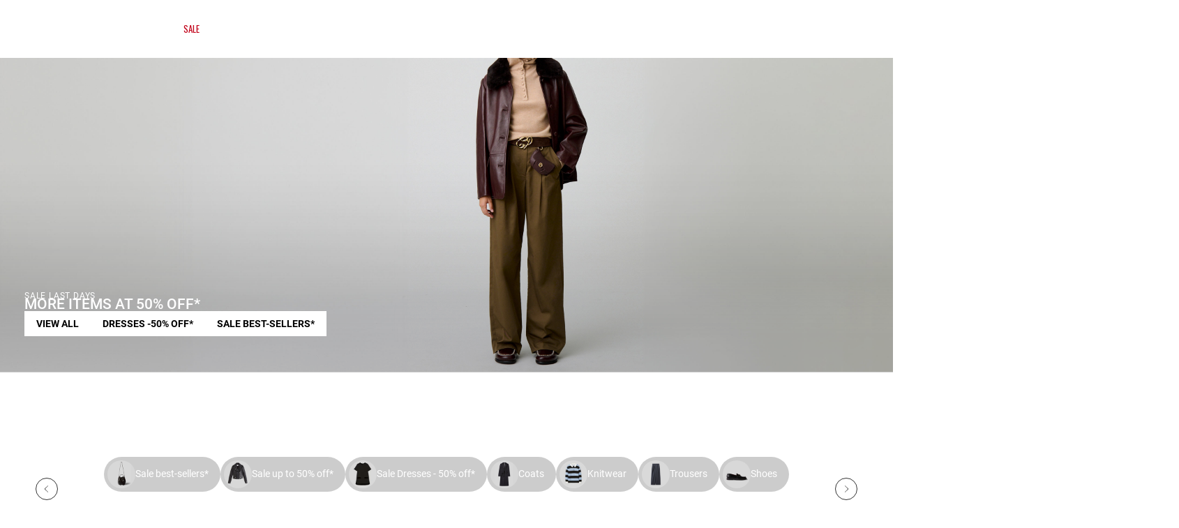

--- FILE ---
content_type: text/html;charset=UTF-8
request_url: https://uk.claudiepierlot.com/
body_size: 48237
content:
<!DOCTYPE html>
<html lang="en">
<head>
<meta charset=UTF-8>


<title>Claudie Pierlot boutique officielle | Sale up to 40% off</title>

<meta name="description" content="Up to 40% off selected items from our Fall/Winter 2025 collection. Free delivery and returns. 3 interest-free payments over &pound;150."/>
<meta name="keywords" content="Claudie Pierlot | Official Online Store"/>




<meta http-equiv="x-ua-compatible" content="ie=edge">

<meta name="viewport" content="width=device-width, minimum-scale=1.0, maximum-scale=1.0">






    <meta name="google-site-verification" content="jrfIhAUYCZocI8IUEZT2QzyW4fA2XBnPZ6sgfYt6lX0" />


    <meta name="facebook-domain-verification" content="5rlvpjfxmngvyahun7yrnrpcey8bmg" />



    <link rel="canonical" href="https://uk.claudiepierlot.com/"/>


<link rel="preload" href="/on/demandware.static/Sites-Claudie-UK-Site/-/default/dw2933de77/fonts/SupremeLLTT-Bold.woff2" as="font" crossorigin />

<link rel="icon" type="image/png" href="/on/demandware.static/Sites-Claudie-UK-Site/-/default/dw2c5043fc/images/favicon-48x48.png" sizes="48x48" />
<link rel="icon" type="image/png" href="/on/demandware.static/Sites-Claudie-UK-Site/-/default/dw06a8cb9a/images/favicon-32x32.png" sizes="32x32" />
<link rel="icon" type="image/png" href="/on/demandware.static/Sites-Claudie-UK-Site/-/default/dwb2a1185b/images/favicon-16x16.png" sizes="16x16" />
<link rel="shortcut icon" href="/on/demandware.static/Sites-Claudie-UK-Site/-/default/dw9600eab9/images/favicon.ico" />


<link rel="stylesheet" href="/on/demandware.static/Sites-Claudie-UK-Site/-/en_GB/v1768926864550/css/global.css" />

    <link rel="stylesheet" href="/on/demandware.static/Sites-Claudie-UK-Site/-/en_GB/v1768926864550/css/homePage.css"  />






    <script>

    var idzCustomData = {"pageType":"","pageCategory":"Home","productPrice":"","cartAmount":"","customerFirstName":"","customerLastName":"","customerPhoneNumber":"","customerEmail":"","productStatus":false};

</script>




<link rel="alternate" hreflang="en" href="https://www.claudiepierlot.com/on/demandware.store/Sites-Claudie-REDIR-Site/en/Home-Show" />



<link rel="alternate" hreflang="en" href="https://global.claudiepierlot.com/" />



<link rel="alternate" hreflang="en-lc" href="https://global.claudiepierlot.com/en-lc/homepage" />



<link rel="alternate" hreflang="en-li" href="https://global.claudiepierlot.com/en-li/homepage" />



<link rel="alternate" hreflang="en-lk" href="https://global.claudiepierlot.com/en-lk/homepage" />



<link rel="alternate" hreflang="en-lr" href="https://global.claudiepierlot.com/en-lr/homepage" />



<link rel="alternate" hreflang="en-ky" href="https://global.claudiepierlot.com/en-ky/homepage" />



<link rel="alternate" hreflang="en-kz" href="https://global.claudiepierlot.com/en-kz/homepage" />



<link rel="alternate" hreflang="en-lb" href="https://global.claudiepierlot.com/en-lb/homepage" />



<link rel="alternate" hreflang="en-la" href="https://global.claudiepierlot.com/en-la/homepage" />



<link rel="alternate" hreflang="en-mg" href="https://global.claudiepierlot.com/en-mg/homepage" />



<link rel="alternate" hreflang="en-mf" href="https://global.claudiepierlot.com/en-mf/homepage" />



<link rel="alternate" hreflang="en-me" href="https://global.claudiepierlot.com/en-me/homepage" />



<link rel="alternate" hreflang="en-md" href="https://global.claudiepierlot.com/en-md/homepage" />



<link rel="alternate" hreflang="en-mk" href="https://global.claudiepierlot.com/en-mk/homepage" />



<link rel="alternate" hreflang="en-mh" href="https://global.claudiepierlot.com/en-mh/homepage" />



<link rel="alternate" hreflang="en-mo" href="https://global.claudiepierlot.com/en-mo/homepage" />



<link rel="alternate" hreflang="en-mn" href="https://global.claudiepierlot.com/en-mn/homepage" />



<link rel="alternate" hreflang="en-mm" href="https://global.claudiepierlot.com/en-mm/homepage" />



<link rel="alternate" hreflang="en-ml" href="https://global.claudiepierlot.com/en-ml/homepage" />



<link rel="alternate" hreflang="en-ms" href="https://global.claudiepierlot.com/en-ms/homepage" />



<link rel="alternate" hreflang="en-mr" href="https://global.claudiepierlot.com/en-mr/homepage" />



<link rel="alternate" hreflang="en-mq" href="https://global.claudiepierlot.com/en-mq/homepage" />



<link rel="alternate" hreflang="en-mp" href="https://global.claudiepierlot.com/en-mp/homepage" />



<link rel="alternate" hreflang="en-lv" href="https://global.claudiepierlot.com/en-lv/homepage" />



<link rel="alternate" hreflang="en-lt" href="https://global.claudiepierlot.com/en-lt/homepage" />



<link rel="alternate" hreflang="en-ls" href="https://global.claudiepierlot.com/en-ls/homepage" />



<link rel="alternate" hreflang="en-ly" href="https://global.claudiepierlot.com/en-ly/homepage" />



<link rel="alternate" hreflang="en-ma" href="https://global.claudiepierlot.com/en-ma/homepage" />



<link rel="alternate" hreflang="en-zw" href="https://global.claudiepierlot.com/en-zw/homepage" />



<link rel="alternate" hreflang="en-je" href="https://global.claudiepierlot.com/en-je/homepage" />



<link rel="alternate" hreflang="en-jp" href="https://global.claudiepierlot.com/en-jp/homepage" />



<link rel="alternate" hreflang="en-jo" href="https://global.claudiepierlot.com/en-jo/homepage" />



<link rel="alternate" hreflang="en-jm" href="https://global.claudiepierlot.com/en-jm/homepage" />



<link rel="alternate" hreflang="en-is" href="https://global.claudiepierlot.com/en-is/homepage" />



<link rel="alternate" hreflang="en-ir" href="https://global.claudiepierlot.com/en-ir/homepage" />



<link rel="alternate" hreflang="en-iq" href="https://global.claudiepierlot.com/en-iq/homepage" />



<link rel="alternate" hreflang="en-za" href="https://global.claudiepierlot.com/en-za/homepage" />



<link rel="alternate" hreflang="en-zm" href="https://global.claudiepierlot.com/en-zm/homepage" />



<link rel="alternate" hreflang="en-ke" href="https://global.claudiepierlot.com/en-ke/homepage" />



<link rel="alternate" hreflang="en-ki" href="https://global.claudiepierlot.com/en-ki/homepage" />



<link rel="alternate" hreflang="en-kh" href="https://global.claudiepierlot.com/en-kh/homepage" />



<link rel="alternate" hreflang="en-kg" href="https://global.claudiepierlot.com/en-kg/homepage" />



<link rel="alternate" hreflang="en-km" href="https://global.claudiepierlot.com/en-km/homepage" />



<link rel="alternate" hreflang="en-kp" href="https://global.claudiepierlot.com/en-kp/homepage" />



<link rel="alternate" hreflang="en-kn" href="https://global.claudiepierlot.com/en-kn/homepage" />



<link rel="alternate" hreflang="en-ph" href="https://global.claudiepierlot.com/en-ph/homepage" />



<link rel="alternate" hreflang="en-pg" href="https://global.claudiepierlot.com/en-pg/homepage" />



<link rel="alternate" hreflang="en-pn" href="https://global.claudiepierlot.com/en-pn/homepage" />



<link rel="alternate" hreflang="en-pm" href="https://global.claudiepierlot.com/en-pm/homepage" />



<link rel="alternate" hreflang="en-pl" href="https://global.claudiepierlot.com/en-pl/homepage" />



<link rel="alternate" hreflang="en-pk" href="https://global.claudiepierlot.com/en-pk/homepage" />



<link rel="alternate" hreflang="en-pr" href="https://global.claudiepierlot.com/en-pr/homepage" />



<link rel="alternate" hreflang="en-pa" href="https://global.claudiepierlot.com/en-pa/homepage" />



<link rel="alternate" hreflang="en-pf" href="https://global.claudiepierlot.com/en-pf/homepage" />



<link rel="alternate" hreflang="en-pe" href="https://global.claudiepierlot.com/en-pe/homepage" />



<link rel="alternate" hreflang="en-ag" href="https://global.claudiepierlot.com/en-ag/homepage" />



<link rel="alternate" hreflang="en-af" href="https://global.claudiepierlot.com/en-af/homepage" />



<link rel="alternate" hreflang="en-ad" href="https://global.claudiepierlot.com/en-ad/homepage" />



<link rel="alternate" hreflang="en-py" href="https://global.claudiepierlot.com/en-py/homepage" />



<link rel="alternate" hreflang="en-pw" href="https://global.claudiepierlot.com/en-pw/homepage" />



<link rel="alternate" hreflang="en-ng" href="https://global.claudiepierlot.com/en-ng/homepage" />



<link rel="alternate" hreflang="en-nf" href="https://global.claudiepierlot.com/en-nf/homepage" />



<link rel="alternate" hreflang="en-ne" href="https://global.claudiepierlot.com/en-ne/homepage" />



<link rel="alternate" hreflang="en-ni" href="https://global.claudiepierlot.com/en-ni/homepage" />



<link rel="alternate" hreflang="en-np" href="https://global.claudiepierlot.com/en-np/homepage" />



<link rel="alternate" hreflang="en-no" href="https://global.claudiepierlot.com/en-no/homepage" />



<link rel="alternate" hreflang="en-nr" href="https://global.claudiepierlot.com/en-nr/homepage" />



<link rel="alternate" hreflang="en-mw" href="https://global.claudiepierlot.com/en-mw/homepage" />



<link rel="alternate" hreflang="en-mv" href="https://global.claudiepierlot.com/en-mv/homepage" />



<link rel="alternate" hreflang="en-mu" href="https://global.claudiepierlot.com/en-mu/homepage" />



<link rel="alternate" hreflang="en-mt" href="https://global.claudiepierlot.com/en-mt/homepage" />



<link rel="alternate" hreflang="en-mz" href="https://global.claudiepierlot.com/en-mz/homepage" />



<link rel="alternate" hreflang="en-my" href="https://global.claudiepierlot.com/en-my/homepage" />



<link rel="alternate" hreflang="en-mx" href="https://global.claudiepierlot.com/en-mx/homepage" />



<link rel="alternate" hreflang="en-nc" href="https://global.claudiepierlot.com/en-nc/homepage" />



<link rel="alternate" hreflang="en-na" href="https://global.claudiepierlot.com/en-na/homepage" />



<link rel="alternate" hreflang="en-om" href="https://global.claudiepierlot.com/en-om/homepage" />



<link rel="alternate" hreflang="en-nu" href="https://global.claudiepierlot.com/en-nu/homepage" />



<link rel="alternate" hreflang="en-nz" href="https://global.claudiepierlot.com/en-nz/homepage" />



<link rel="alternate" hreflang="en-tn" href="https://global.claudiepierlot.com/en-tn/homepage" />



<link rel="alternate" hreflang="en-tm" href="https://global.claudiepierlot.com/en-tm/homepage" />



<link rel="alternate" hreflang="en-tl" href="https://global.claudiepierlot.com/en-tl/homepage" />



<link rel="alternate" hreflang="en-cz" href="https://global.claudiepierlot.com/en-cz/homepage" />



<link rel="alternate" hreflang="en-tk" href="https://global.claudiepierlot.com/en-tk/homepage" />



<link rel="alternate" hreflang="en-tr" href="https://global.claudiepierlot.com/en-tr/homepage" />



<link rel="alternate" hreflang="en-to" href="https://global.claudiepierlot.com/en-to/homepage" />



<link rel="alternate" hreflang="en-tv" href="https://global.claudiepierlot.com/en-tv/homepage" />



<link rel="alternate" hreflang="en-tt" href="https://global.claudiepierlot.com/en-tt/homepage" />



<link rel="alternate" hreflang="en-dj" href="https://global.claudiepierlot.com/en-dj/homepage" />



<link rel="alternate" hreflang="en-tz" href="https://global.claudiepierlot.com/en-tz/homepage" />



<link rel="alternate" hreflang="en-tw" href="https://global.claudiepierlot.com/en-tw/homepage" />



<link rel="alternate" hreflang="en-cm" href="https://global.claudiepierlot.com/en-cm/homepage" />



<link rel="alternate" hreflang="en-cl" href="https://global.claudiepierlot.com/en-cl/homepage" />



<link rel="alternate" hreflang="en-ck" href="https://global.claudiepierlot.com/en-ck/homepage" />



<link rel="alternate" hreflang="en-sz" href="https://global.claudiepierlot.com/en-sz/homepage" />



<link rel="alternate" hreflang="en-co" href="https://global.claudiepierlot.com/en-co/homepage" />



<link rel="alternate" hreflang="en-cu" href="https://global.claudiepierlot.com/en-cu/homepage" />



<link rel="alternate" hreflang="en-tf" href="https://global.claudiepierlot.com/en-tf/homepage" />



<link rel="alternate" hreflang="en-td" href="https://global.claudiepierlot.com/en-td/homepage" />



<link rel="alternate" hreflang="en-cr" href="https://global.claudiepierlot.com/en-cr/homepage" />



<link rel="alternate" hreflang="en-tc" href="https://global.claudiepierlot.com/en-tc/homepage" />



<link rel="alternate" hreflang="en-cy" href="https://global.claudiepierlot.com/en-cy/homepage" />



<link rel="alternate" hreflang="en-tj" href="https://global.claudiepierlot.com/en-tj/homepage" />



<link rel="alternate" hreflang="en-cx" href="https://global.claudiepierlot.com/en-cx/homepage" />



<link rel="alternate" hreflang="en-cw" href="https://global.claudiepierlot.com/en-cw/homepage" />



<link rel="alternate" hreflang="en-th" href="https://global.claudiepierlot.com/en-th/homepage" />



<link rel="alternate" hreflang="en-cv" href="https://global.claudiepierlot.com/en-cv/homepage" />



<link rel="alternate" hreflang="en-tg" href="https://global.claudiepierlot.com/en-tg/homepage" />



<link rel="alternate" hreflang="en-um" href="https://global.claudiepierlot.com/en-um/homepage" />



<link rel="alternate" hreflang="en-ec" href="https://global.claudiepierlot.com/en-ec/homepage" />



<link rel="alternate" hreflang="en-us" href="https://global.claudiepierlot.com/en-us/homepage" />



<link rel="alternate" hreflang="en-eg" href="https://global.claudiepierlot.com/en-eg/homepage" />



<link rel="alternate" hreflang="en-ee" href="https://global.claudiepierlot.com/en-ee/homepage" />



<link rel="alternate" hreflang="en-uz" href="https://global.claudiepierlot.com/en-uz/homepage" />



<link rel="alternate" hreflang="en-uy" href="https://global.claudiepierlot.com/en-uy/homepage" />



<link rel="alternate" hreflang="en-eh" href="https://global.claudiepierlot.com/en-eh/homepage" />



<link rel="alternate" hreflang="en-dm" href="https://global.claudiepierlot.com/en-dm/homepage" />



<link rel="alternate" hreflang="en-dk" href="https://global.claudiepierlot.com/en-dk/homepage" />



<link rel="alternate" hreflang="en-ua" href="https://global.claudiepierlot.com/en-ua/homepage" />



<link rel="alternate" hreflang="en-do" href="https://global.claudiepierlot.com/en-do/homepage" />



<link rel="alternate" hreflang="en-ug" href="https://global.claudiepierlot.com/en-ug/homepage" />



<link rel="alternate" hreflang="en-dz" href="https://global.claudiepierlot.com/en-dz/homepage" />



<link rel="alternate" hreflang="en-az" href="https://global.claudiepierlot.com/en-az/homepage" />



<link rel="alternate" hreflang="en-ax" href="https://global.claudiepierlot.com/en-ax/homepage" />



<link rel="alternate" hreflang="en-ro" href="https://global.claudiepierlot.com/en-ro/homepage" />



<link rel="alternate" hreflang="en-bd" href="https://global.claudiepierlot.com/en-bd/homepage" />



<link rel="alternate" hreflang="en-rs" href="https://global.claudiepierlot.com/en-rs/homepage" />



<link rel="alternate" hreflang="en-bb" href="https://global.claudiepierlot.com/en-bb/homepage" />



<link rel="alternate" hreflang="en-ba" href="https://global.claudiepierlot.com/en-ba/homepage" />



<link rel="alternate" hreflang="en-bg" href="https://global.claudiepierlot.com/en-bg/homepage" />



<link rel="alternate" hreflang="en-rw" href="https://global.claudiepierlot.com/en-rw/homepage" />



<link rel="alternate" hreflang="en-bf" href="https://global.claudiepierlot.com/en-bf/homepage" />



<link rel="alternate" hreflang="en-ai" href="https://global.claudiepierlot.com/en-ai/homepage" />



<link rel="alternate" hreflang="en-ao" href="https://global.claudiepierlot.com/en-ao/homepage" />



<link rel="alternate" hreflang="en-an" href="https://global.claudiepierlot.com/en-an/homepage" />



<link rel="alternate" hreflang="en-am" href="https://global.claudiepierlot.com/en-am/homepage" />



<link rel="alternate" hreflang="en-al" href="https://global.claudiepierlot.com/en-al/homepage" />



<link rel="alternate" hreflang="en-as" href="https://global.claudiepierlot.com/en-as/homepage" />



<link rel="alternate" hreflang="en-ar" href="https://global.claudiepierlot.com/en-ar/homepage" />



<link rel="alternate" hreflang="en-aw" href="https://global.claudiepierlot.com/en-aw/homepage" />



<link rel="alternate" hreflang="en-au" href="https://global.claudiepierlot.com/en-au/homepage" />



<link rel="alternate" hreflang="en-re" href="https://global.claudiepierlot.com/en-re/homepage" />



<link rel="alternate" hreflang="en-sm" href="https://global.claudiepierlot.com/en-sm/homepage" />



<link rel="alternate" hreflang="en-sl" href="https://global.claudiepierlot.com/en-sl/homepage" />



<link rel="alternate" hreflang="en-bz" href="https://global.claudiepierlot.com/en-bz/homepage" />



<link rel="alternate" hreflang="en-sk" href="https://global.claudiepierlot.com/en-sk/homepage" />



<link rel="alternate" hreflang="en-sj" href="https://global.claudiepierlot.com/en-sj/homepage" />



<link rel="alternate" hreflang="en-ca" href="https://global.claudiepierlot.com/en-ca/homepage" />



<link rel="alternate" hreflang="en-so" href="https://global.claudiepierlot.com/en-so/homepage" />



<link rel="alternate" hreflang="en-sn" href="https://global.claudiepierlot.com/en-sn/homepage" />



<link rel="alternate" hreflang="en-cd" href="https://global.claudiepierlot.com/en-cd/homepage" />



<link rel="alternate" hreflang="en-st" href="https://global.claudiepierlot.com/en-st/homepage" />



<link rel="alternate" hreflang="en-cc" href="https://global.claudiepierlot.com/en-cc/homepage" />



<link rel="alternate" hreflang="en-ss" href="https://global.claudiepierlot.com/en-ss/homepage" />



<link rel="alternate" hreflang="en-sr" href="https://global.claudiepierlot.com/en-sr/homepage" />



<link rel="alternate" hreflang="en-ci" href="https://global.claudiepierlot.com/en-ci/homepage" />



<link rel="alternate" hreflang="en-sy" href="https://global.claudiepierlot.com/en-sy/homepage" />



<link rel="alternate" hreflang="en-sx" href="https://global.claudiepierlot.com/en-sx/homepage" />



<link rel="alternate" hreflang="en-cg" href="https://global.claudiepierlot.com/en-cg/homepage" />



<link rel="alternate" hreflang="en-cf" href="https://global.claudiepierlot.com/en-cf/homepage" />



<link rel="alternate" hreflang="en-sv" href="https://global.claudiepierlot.com/en-sv/homepage" />



<link rel="alternate" hreflang="en-bl" href="https://global.claudiepierlot.com/en-bl/homepage" />



<link rel="alternate" hreflang="en-bj" href="https://global.claudiepierlot.com/en-bj/homepage" />



<link rel="alternate" hreflang="en-bi" href="https://global.claudiepierlot.com/en-bi/homepage" />



<link rel="alternate" hreflang="en-bo" href="https://global.claudiepierlot.com/en-bo/homepage" />



<link rel="alternate" hreflang="en-bn" href="https://global.claudiepierlot.com/en-bn/homepage" />



<link rel="alternate" hreflang="en-bm" href="https://global.claudiepierlot.com/en-bm/homepage" />



<link rel="alternate" hreflang="en-bt" href="https://global.claudiepierlot.com/en-bt/homepage" />



<link rel="alternate" hreflang="en-se" href="https://global.claudiepierlot.com/en-se/homepage" />



<link rel="alternate" hreflang="en-bs" href="https://global.claudiepierlot.com/en-bs/homepage" />



<link rel="alternate" hreflang="en-sd" href="https://global.claudiepierlot.com/en-sd/homepage" />



<link rel="alternate" hreflang="en-br" href="https://global.claudiepierlot.com/en-br/homepage" />



<link rel="alternate" hreflang="en-sc" href="https://global.claudiepierlot.com/en-sc/homepage" />



<link rel="alternate" hreflang="en-bq" href="https://global.claudiepierlot.com/en-bq/homepage" />



<link rel="alternate" hreflang="en-sb" href="https://global.claudiepierlot.com/en-sb/homepage" />



<link rel="alternate" hreflang="en-si" href="https://global.claudiepierlot.com/en-si/homepage" />



<link rel="alternate" hreflang="en-bw" href="https://global.claudiepierlot.com/en-bw/homepage" />



<link rel="alternate" hreflang="en-sh" href="https://global.claudiepierlot.com/en-sh/homepage" />



<link rel="alternate" hreflang="en-bv" href="https://global.claudiepierlot.com/en-bv/homepage" />



<link rel="alternate" hreflang="en-sg" href="https://global.claudiepierlot.com/en-sg/homepage" />



<link rel="alternate" hreflang="en-hn" href="https://global.claudiepierlot.com/en-hn/homepage" />



<link rel="alternate" hreflang="en-hm" href="https://global.claudiepierlot.com/en-hm/homepage" />



<link rel="alternate" hreflang="en-gq" href="https://global.claudiepierlot.com/en-gq/homepage" />



<link rel="alternate" hreflang="en-gp" href="https://global.claudiepierlot.com/en-gp/homepage" />



<link rel="alternate" hreflang="en-gn" href="https://global.claudiepierlot.com/en-gn/homepage" />



<link rel="alternate" hreflang="en-gu" href="https://global.claudiepierlot.com/en-gu/homepage" />



<link rel="alternate" hreflang="en-gt" href="https://global.claudiepierlot.com/en-gt/homepage" />



<link rel="alternate" hreflang="en-gs" href="https://global.claudiepierlot.com/en-gs/homepage" />



<link rel="alternate" hreflang="en-gy" href="https://global.claudiepierlot.com/en-gy/homepage" />



<link rel="alternate" hreflang="en-gw" href="https://global.claudiepierlot.com/en-gw/homepage" />



<link rel="alternate" hreflang="en-id" href="https://global.claudiepierlot.com/en-id/homepage" />



<link rel="alternate" hreflang="en-yt" href="https://global.claudiepierlot.com/en-yt/homepage" />



<link rel="alternate" hreflang="en-io" href="https://global.claudiepierlot.com/en-io/homepage" />



<link rel="alternate" hreflang="en-in" href="https://global.claudiepierlot.com/en-in/homepage" />



<link rel="alternate" hreflang="en-im" href="https://global.claudiepierlot.com/en-im/homepage" />



<link rel="alternate" hreflang="en-il" href="https://global.claudiepierlot.com/en-il/homepage" />



<link rel="alternate" hreflang="en-hr" href="https://global.claudiepierlot.com/en-hr/homepage" />



<link rel="alternate" hreflang="en-hu" href="https://global.claudiepierlot.com/en-hu/homepage" />



<link rel="alternate" hreflang="en-ht" href="https://global.claudiepierlot.com/en-ht/homepage" />



<link rel="alternate" hreflang="en-ye" href="https://global.claudiepierlot.com/en-ye/homepage" />



<link rel="alternate" hreflang="en-vn" href="https://global.claudiepierlot.com/en-vn/homepage" />



<link rel="alternate" hreflang="en-vu" href="https://global.claudiepierlot.com/en-vu/homepage" />



<link rel="alternate" hreflang="en-fk" href="https://global.claudiepierlot.com/en-fk/homepage" />



<link rel="alternate" hreflang="en-fj" href="https://global.claudiepierlot.com/en-fj/homepage" />



<link rel="alternate" hreflang="en-fi" href="https://global.claudiepierlot.com/en-fi/homepage" />



<link rel="alternate" hreflang="en-er" href="https://global.claudiepierlot.com/en-er/homepage" />



<link rel="alternate" hreflang="en-vc" href="https://global.claudiepierlot.com/en-vc/homepage" />



<link rel="alternate" hreflang="en-va" href="https://global.claudiepierlot.com/en-va/homepage" />



<link rel="alternate" hreflang="en-vg" href="https://global.claudiepierlot.com/en-vg/homepage" />



<link rel="alternate" hreflang="en-et" href="https://global.claudiepierlot.com/en-et/homepage" />



<link rel="alternate" hreflang="en-ve" href="https://global.claudiepierlot.com/en-ve/homepage" />



<link rel="alternate" hreflang="en-vi" href="https://global.claudiepierlot.com/en-vi/homepage" />



<link rel="alternate" hreflang="en-ga" href="https://global.claudiepierlot.com/en-ga/homepage" />



<link rel="alternate" hreflang="en-ge" href="https://global.claudiepierlot.com/en-ge/homepage" />



<link rel="alternate" hreflang="en-gd" href="https://global.claudiepierlot.com/en-gd/homepage" />



<link rel="alternate" hreflang="en-ws" href="https://global.claudiepierlot.com/en-ws/homepage" />



<link rel="alternate" hreflang="en-gi" href="https://global.claudiepierlot.com/en-gi/homepage" />



<link rel="alternate" hreflang="en-gh" href="https://global.claudiepierlot.com/en-gh/homepage" />



<link rel="alternate" hreflang="en-gg" href="https://global.claudiepierlot.com/en-gg/homepage" />



<link rel="alternate" hreflang="en-gf" href="https://global.claudiepierlot.com/en-gf/homepage" />



<link rel="alternate" hreflang="en-gm" href="https://global.claudiepierlot.com/en-gm/homepage" />



<link rel="alternate" hreflang="en-gl" href="https://global.claudiepierlot.com/en-gl/homepage" />



<link rel="alternate" hreflang="en-fo" href="https://global.claudiepierlot.com/en-fo/homepage" />



<link rel="alternate" hreflang="en-fm" href="https://global.claudiepierlot.com/en-fm/homepage" />



<link rel="alternate" hreflang="en-wf" href="https://global.claudiepierlot.com/en-wf/homepage" />



<link rel="alternate" hreflang="fr-be" href="https://be.claudiepierlot.com/fr/homepage" />



<link rel="alternate" hreflang="en-be" href="https://be.claudiepierlot.com/" />



<link rel="alternate" hreflang="fr-ch" href="https://ch.claudiepierlot.com/" />



<link rel="alternate" hreflang="de-ch" href="https://ch.claudiepierlot.com/de_CH/homepage" />



<link rel="alternate" hreflang="en-ch" href="https://ch.claudiepierlot.com/en_CH/homepage" />



<link rel="alternate" hreflang="es-es" href="https://es.claudiepierlot.com/" />



<link rel="alternate" hreflang="de-de" href="https://de.claudiepierlot.com/" />



<link rel="alternate" hreflang="x-default" href="https://fr.claudiepierlot.com/" />



<link rel="alternate" hreflang="fr-fr" href="https://fr.claudiepierlot.com/" />



<link rel="alternate" hreflang="en" href="https://int.claudiepierlot.com/" />



<link rel="alternate" hreflang="en-gb" href="https://uk.claudiepierlot.com/" />













<script>
    var datalayerCustomerData = {"login_status":false,"currencyCode":"GBP","registered":false};
</script>


<script>
    var pageAction = 'homeshow';
    window.dataLayer = window.dataLayer || [];
    window.gtmEnabled = true;
    var orderId = -1;
    var dataLayerEvent = {"event":"view_content","platform_environment":"production","page_name":"Claudie Pierlot boutique officielle | Sale up to 40% off","page_type":"homepage landing","platform_brand":"Claudie Pierlot","platform_country":"GB","checkout_type":"Not logged in","thematic_level1":"none","thematic_level2":"none","user_phone_sha256":null,"platform_language":"EN"};
    var ga4DataLayerEvent = false;
    var gtmAsyncEvents = false;

    // In all cases except Order Confirmation, the data layer should be pushed, so default to that case
    var pushDataLayer = true;
    if (pageAction === 'orderconfirm') {
        orderId = getGA4OrderId(ga4DataLayerEvent);
        var ordersPushedToGoogle = getOrdersPushedToGoogle();
        var orderHasBeenPushedToGoogle = orderHasBeenPushedToGoogle(orderId, ordersPushedToGoogle);
        if (orderHasBeenPushedToGoogle) {
            // If the data has already been sent, let's not push it again.
            pushDataLayer = false;
        }
    }

    if (pushDataLayer) {
        if (dataLayerEvent) {
            dataLayer.push(Object.assign({}, dataLayerEvent, datalayerCustomerData));
        }

        if (ga4DataLayerEvent) {
            if (ga4DataLayerEvent.ecommerce && ga4DataLayerEvent.ecommerce.items && ga4DataLayerEvent.ecommerce.items.length > 0) {
                var currentItems = ga4DataLayerEvent.ecommerce.items;

                currentItems.forEach(currentItem => {
                    var selectItemSource = window.sessionStorage.getItem('selectItem');

                    if(!selectItemSource) {
                        selectItemSource = window.sessionStorage.getItem('cart-' + currentItem.item_variant);
                    }

                    if(selectItemSource) {
                        var sourceEvent = JSON.parse(selectItemSource);
                        currentItem.index = sourceEvent.index;
                        currentItem.item_list_name = sourceEvent.item_list_name;
                    }
                });

            }
            dataLayer.push({ ecommerce: null });
            dataLayer.push(ga4DataLayerEvent);
        }

        if (pageAction === 'orderconfirm') {
            // Add the orderId to the array of orders that is being stored in localStorage
            ordersPushedToGoogle.push(orderId);
            // The localStorage is what is used to prevent the duplicate send from mobile platforms
            window.localStorage.setItem('ordersPushedToGoogle', JSON.stringify(ordersPushedToGoogle));
        }
    }

    function getOrderId(dataLayer) {
        if ('ecommerce' in dataLayer) {
            if ('purchase' in dataLayer.ecommerce && 'actionField' in dataLayer.ecommerce.purchase &&
                'id' in dataLayer.ecommerce.purchase.actionField) {
                return dataLayer.ecommerce.purchase.actionField.id;
            }
        }

        return -1;
    }

    function getGA4OrderId(dataLayer) {
        if ('ecommerce' in dataLayer && 'transaction_id' in dataLayer.ecommerce) {
            return dataLayer.ecommerce.transaction_id;
        }

        return -1;
    }

    function getOrdersPushedToGoogle() {
        var ordersPushedToGoogleString = window.localStorage.getItem('ordersPushedToGoogle');
        if (ordersPushedToGoogleString && ordersPushedToGoogleString.length > 0) {
            return JSON.parse(ordersPushedToGoogleString);
        }

        return [];
    }

    function orderHasBeenPushedToGoogle(orderId, ordersPushedToGoogle) {
        if (orderId) {
            for (var index = 0; index < ordersPushedToGoogle.length; index++) {
                if (ordersPushedToGoogle[index] === orderId) {
                    return true;
                }
            }
        }

        return false;
    }
</script>

<!-- Google Tag Manager -->
<script>(function(w,d,s,l,i){w[l]=w[l]||[];w[l].push({'gtm.start':
new Date().getTime(),event:'gtm.js'});var f=d.getElementsByTagName(s)[0],
j=d.createElement(s),dl=l!='dataLayer'?'&l='+l:'';j.async=true;j.src=
'https://www.googletagmanager.com/gtm.js?id='+i+dl;f.parentNode.insertBefore(j,f);
})(window,document,'script','dataLayer','GTM-T7288W');</script>
<!-- End Google Tag Manager -->




<link rel="stylesheet" href="/on/demandware.static/Sites-Claudie-UK-Site/-/en_GB/v1768926864550/css/skin/skin.css" />



<script type="text/javascript">//<!--
/* <![CDATA[ (head-active_data.js) */
var dw = (window.dw || {});
dw.ac = {
    _analytics: null,
    _events: [],
    _category: "",
    _searchData: "",
    _anact: "",
    _anact_nohit_tag: "",
    _analytics_enabled: "true",
    _timeZone: "Europe/Paris",
    _capture: function(configs) {
        if (Object.prototype.toString.call(configs) === "[object Array]") {
            configs.forEach(captureObject);
            return;
        }
        dw.ac._events.push(configs);
    },
	capture: function() { 
		dw.ac._capture(arguments);
		// send to CQ as well:
		if (window.CQuotient) {
			window.CQuotient.trackEventsFromAC(arguments);
		}
	},
    EV_PRD_SEARCHHIT: "searchhit",
    EV_PRD_DETAIL: "detail",
    EV_PRD_RECOMMENDATION: "recommendation",
    EV_PRD_SETPRODUCT: "setproduct",
    applyContext: function(context) {
        if (typeof context === "object" && context.hasOwnProperty("category")) {
        	dw.ac._category = context.category;
        }
        if (typeof context === "object" && context.hasOwnProperty("searchData")) {
        	dw.ac._searchData = context.searchData;
        }
    },
    setDWAnalytics: function(analytics) {
        dw.ac._analytics = analytics;
    },
    eventsIsEmpty: function() {
        return 0 == dw.ac._events.length;
    }
};
/* ]]> */
// -->
</script>
<script type="text/javascript">//<!--
/* <![CDATA[ (head-cquotient.js) */
var CQuotient = window.CQuotient = {};
CQuotient.clientId = 'bcnd-Claudie-UK';
CQuotient.realm = 'BCND';
CQuotient.siteId = 'Claudie-UK';
CQuotient.instanceType = 'prd';
CQuotient.locale = 'en_GB';
CQuotient.fbPixelId = '__UNKNOWN__';
CQuotient.activities = [];
CQuotient.cqcid='';
CQuotient.cquid='';
CQuotient.cqeid='';
CQuotient.cqlid='';
CQuotient.apiHost='api.cquotient.com';
/* Turn this on to test against Staging Einstein */
/* CQuotient.useTest= true; */
CQuotient.useTest = ('true' === 'false');
CQuotient.initFromCookies = function () {
	var ca = document.cookie.split(';');
	for(var i=0;i < ca.length;i++) {
	  var c = ca[i];
	  while (c.charAt(0)==' ') c = c.substring(1,c.length);
	  if (c.indexOf('cqcid=') == 0) {
		CQuotient.cqcid=c.substring('cqcid='.length,c.length);
	  } else if (c.indexOf('cquid=') == 0) {
		  var value = c.substring('cquid='.length,c.length);
		  if (value) {
		  	var split_value = value.split("|", 3);
		  	if (split_value.length > 0) {
			  CQuotient.cquid=split_value[0];
		  	}
		  	if (split_value.length > 1) {
			  CQuotient.cqeid=split_value[1];
		  	}
		  	if (split_value.length > 2) {
			  CQuotient.cqlid=split_value[2];
		  	}
		  }
	  }
	}
}
CQuotient.getCQCookieId = function () {
	if(window.CQuotient.cqcid == '')
		window.CQuotient.initFromCookies();
	return window.CQuotient.cqcid;
};
CQuotient.getCQUserId = function () {
	if(window.CQuotient.cquid == '')
		window.CQuotient.initFromCookies();
	return window.CQuotient.cquid;
};
CQuotient.getCQHashedEmail = function () {
	if(window.CQuotient.cqeid == '')
		window.CQuotient.initFromCookies();
	return window.CQuotient.cqeid;
};
CQuotient.getCQHashedLogin = function () {
	if(window.CQuotient.cqlid == '')
		window.CQuotient.initFromCookies();
	return window.CQuotient.cqlid;
};
CQuotient.trackEventsFromAC = function (/* Object or Array */ events) {
try {
	if (Object.prototype.toString.call(events) === "[object Array]") {
		events.forEach(_trackASingleCQEvent);
	} else {
		CQuotient._trackASingleCQEvent(events);
	}
} catch(err) {}
};
CQuotient._trackASingleCQEvent = function ( /* Object */ event) {
	if (event && event.id) {
		if (event.type === dw.ac.EV_PRD_DETAIL) {
			CQuotient.trackViewProduct( {id:'', alt_id: event.id, type: 'raw_sku'} );
		} // not handling the other dw.ac.* events currently
	}
};
CQuotient.trackViewProduct = function(/* Object */ cqParamData){
	var cq_params = {};
	cq_params.cookieId = CQuotient.getCQCookieId();
	cq_params.userId = CQuotient.getCQUserId();
	cq_params.emailId = CQuotient.getCQHashedEmail();
	cq_params.loginId = CQuotient.getCQHashedLogin();
	cq_params.product = cqParamData.product;
	cq_params.realm = cqParamData.realm;
	cq_params.siteId = cqParamData.siteId;
	cq_params.instanceType = cqParamData.instanceType;
	cq_params.locale = CQuotient.locale;
	
	if(CQuotient.sendActivity) {
		CQuotient.sendActivity(CQuotient.clientId, 'viewProduct', cq_params);
	} else {
		CQuotient.activities.push({activityType: 'viewProduct', parameters: cq_params});
	}
};
/* ]]> */
// -->
</script>


    <script type="application/ld+json">
        {"@context":"http://schema.org/","@type":"Corporation","name":"Claudie Pierlot – Official Website","alternateName":"Claudie Pierlot","url":"https://uk.claudiepierlot.com/","logo":"https://uk.claudiepierlot.com/on/demandware.static/Sites-Claudie-UK-Site/-/default/dw8020ab03/images/brand-logo/logo-sandro-black.svg","sameAs":["https://www.facebook.com/ClaudiePierlotInter","https://www.instagram.com/claudiepierlot/","https://www.youtube.com/channel/UCtOmK1vpONfoEaPaClkbkCw","https://www.linkedin.com/company/claudie-pierlot/?originalSubdomain=gb","https://uk.claudiepierlot.com/","https://www.pinterest.fr/claudiepierlot/"]}
    </script>


    <script type="application/ld+json">
        {"@context":"http://schema.org/","@type":"WebSite","name":"Claudie Pierlot – Official Website","url":"https://uk.claudiepierlot.com/","potentialAction":{"@type":"SearchAction","target":"https://uk.claudiepierlot.com/en/search?q={search_term_string}","query-input":"required name=search_term_string"}}
    </script>





    <script type="application/ld+json">
        {"@context":"https://schema.org","@type":"ItemList","itemListElement":[{"@type":"ImageObject","name":"Claudie Pierlot boutique officielle | Sale up to 40% off","description":"Up to 40% off selected items from our Fall/Winter 2025 collection. Free delivery and returns. 3 interest-free payments over £150.","caption":"Claudie Pierlot boutique officielle | Sale up to 40% off Claudie Pierlot – Official Website","contentUrl":"https://uk.claudiepierlot.com/on/demandware.static/Sites-Claudie-UK-Site/-/default/dw8020ab03/images/brand-logo/logo-sandro-black.svg"}]}
    </script>



    <script type="application/ld+json">
        {"@context":"https://schema.org","@type":"WebPage","name":"Claudie Pierlot boutique officielle | Sale up to 40% off","url":"https://uk.claudiepierlot.com/on/demandware.store/Sites-Claudie-UK-Site/en_GB/Page-Show?cid=","description":"Claudie Pierlot | Official Online Store","publisher":{"@type":"Organization","name":"Claudie Pierlot – Official Website","logo":{"@type":"ImageObject","url":"https://uk.claudiepierlot.com/on/demandware.static/Sites-Claudie-UK-Site/-/default/dw8020ab03/images/brand-logo/logo-sandro-black.svg","width":283,"height":599}},"mainEntityOfPage":{"@type":"WebPage","@id":"https://uk.claudiepierlot.com/on/demandware.store/Sites-Claudie-UK-Site/en_GB/Page-Show?cid="},"author":{"@type":"Organization","name":"Claudie Pierlot – Official Website"}}
    </script>





<!--[if gt IE 9]><!-->
<script>//common/scripts.isml</script>
<script defer type="text/javascript" src="/on/demandware.static/Sites-Claudie-UK-Site/-/en_GB/v1768926864550/js/main.js"></script>

    <script defer type="text/javascript" src="/on/demandware.static/Sites-Claudie-UK-Site/-/en_GB/v1768926864550/js/productTile.js"
        
        >
    </script>


<!--<![endif]-->

<script defer src="/on/demandware.static/Sites-Claudie-UK-Site/-/en_GB/v1768926864550/js/tagmanager.js"></script>
</head>
<body>
<!-- Google Tag Manager (noscript) -->
<noscript><iframe src="https://www.googletagmanager.com/ns.html?id=GTM-T7288W"
height="0" width="0" style="display:none;visibility:hidden"></iframe></noscript>
<!-- End Google Tag Manager (noscript) -->







<div class="page" data-action="Home-Show" data-querystring="" data-currency="GBP" data-top-header="" >


    


    






<div class="header-banner slide-up d-none secondary-font-light-l-md position-relative">
    <div class="container">
        <div class="content">
            
                
	 


	
    
        <style>
:root {
	--preheader-height: 32px !important;
	--preheader-bg : #000;
	--preheader-color: #FFF;
}
@media screen and (max-width: 768px) {
:root {--preheader-height: 42px !important;}
}
</style>

<link rel="stylesheet" type="text/css" href="https://uk.claudiepierlot.com/on/demandware.static/-/Library-Sites-Claudie-Shared/en_GB/v1768926864550/assets/homepage/js/preheader.css">

<section class="hp-cp bandeau-message">
	<div class="bloc-row">
		<div class="bloc-col">
			<div class="bloc-messages">
                                <!-- message start -->
				<div class="bloc-message">
					<a href="https://uk.claudiepierlot.com/en/sale-eu-clothes/see-it-all/" class="cta-shop"><b>SALE</b> - LAST DAYS: MORE ITEMS AT 50% OFF* <br><u>SHOP NOW</u></a>
				</div>
				<!-- message end -->

			</div>
		</div>
	</div>
</section>

<script type="text/javascript" src="https://uk.claudiepierlot.com/on/demandware.static/-/Library-Sites-Claudie-Shared/en_GB/v1768926864550/assets/homepage/js/preheader.js"></script>
    

 
	
            
        </div>
        <div class="close-button position-absolute">
            <button type="button" class="close"
                aria-label="Close header banner">
                <i class="ico-close"></i>
            </button>
        </div>
    </div>
</div>
<header class="page-header-main theme-white bg-transparent">
    <nav>
        <div class="header container header-content js-header-container ">
            <div class="header-top-content">
                <div class="d-flex w-100 align-items-center header-top-wrapper justify-content-between">
                    <div class="content-logo">
                        <div class="navbar-header">
                            <a class="logo-home brand-logo" href="/" title="Claudie Pierlot | Official Online Store">
                                
                                    
                                    <svg xmlns="http://www.w3.org/2000/svg" class="brand-icon-logo" data-default-bg="white" width="202" height="30" viewBox="0 0 202 30"><path d="M45.794 1.622h-.004l.004-.372h-7.518V27.84h19.868v-6.11l-12.382.036.032-20.143zM73.698 1.25 63.123 27.746h7.89l2.37-6.276h9.859l2.37 6.276h7.954L82.986 1.25h-9.288zm1.771 14.748 2.839-7.46 2.843 7.46h-5.682zM115.962 15.24c0 4.481-1.961 6.948-5.528 6.948-3.566 0-5.596-2.531-5.596-7.125V1.378h-7.45v14.15c0 8.258 4.744 12.997 13.014 12.997s13.009-4.804 13.009-13.175V1.378h-7.449v13.863zM143.293 1.25h-11.728v26.496h11.695c9.504 0 15.646-5.2 15.646-13.248 0-8.047-6.13-13.248-15.613-13.248zm-.299 20.952h-3.846V6.758h3.846c5.075 0 8.229 2.964 8.229 7.74s-3.154 7.704-8.229 7.704zM172.918 1.25h-7.449v26.496h7.449V1.25zM189.546 21.915V17l9.455.037v-5.33h-9.455V6.904l12.674.036V1.25h-20.192v26.496h20.458v-5.831h-12.94zM16.15 22.56c-4.42 0-7.506-3.315-7.506-8.063 0-4.747 3.085-8.173 7.505-8.173 3.793 0 6.446 2.067 6.964 5.395h7.602C30.27 5.123 24.31.525 16.177.525 7.18.525.896 6.272.896 14.497s6.272 13.968 15.253 13.968c8.185 0 14.037-4.477 14.615-11.153h-7.587c-.63 3.239-3.3 5.249-7.028 5.249z"/></svg>
                                
                            </a>
                        </div>
                    </div>
                    <div class="header-navigation-links">
                        <div class="row header-links-navigation ">
                                <div class="d-flex align-items-center justify-content-end justify-content-md-between w-100">
                                    <div class="d-none d-md-block main-menu navbar-toggleable-sm menu-toggleable-left multilevel-dropdown" id="sg-navbar-collapse">
                                        <div class="row">
                                            







<div class="navbar navbar-expand-md bg-inverse js-scroll-menu js-navbar-first-level">
    <div class="close-menu d-lg-none">
		<div class="logo-placeholder content-logo">
			<a href="/" title="Claudie Pierlot | Official Online Store Home">
					<img src="/on/demandware.static/Sites-Claudie-UK-Site/-/default/dwd35d7a68/images/brand-logo/logo-claudie-black.svg" class="img-fluid menu-logo" width="187" height="26"
						title="Claudie Pierlot | Official Online Store" alt="Claudie Pierlot Official Website Logo" />
			</a>
		</div>
        <div class="back main-back d-none">
            <button role="button" aria-label="Back to previous menu">
			<i class="ico-chevron-left position-relative d-md-none" aria-hidden="true"></i>
            </button>
        </div>
        <div class="close-button position-absolute">
            <button role="button" aria-label="Close Menu">
               <i class="ico-close"></i>
            </button>
        </div>
    </div>
    <div class="menu-group" role="navigation">
        <ul class="nav navbar-nav" role="menu">
            
	 

	
            
                
                    
                        <li class="nav-item dropdown top-menu-link" role="presentation">
                            <a href="https://uk.claudiepierlot.com/en/sale-eu-clothes/see-it-all/" id="Sale-EU" class="nav-link dropdown-toggle category-level-1 " role="button" data-toggle="dropdown" aria-haspopup="true" aria-expanded="false" tabindex="0" style="color:#C20219!important">
                                <div class="back-button-subcat">
                                    <button role="button" aria-label="Back to previous menu">
                                    <i class="ico-chevron-left position-relative d-md-none" aria-hidden="true"></i>
                                    </button>
                                </div>
                                <span class="position-relative">Sale</span>
                                <i class="ico-chevron-right d-md-none" aria-hidden="true"></i>
							</a>
                            
                            <div class="dropdown-menu main-menu-submenu">
    <div class="position-absolute w-100 h-100 d-flex flex-row justify-content-between">
        <div class="submenu-items-container h-100 d-flex flex-column flex-wrap">
            
                <div class="d-flex flex-column items-sub-cat">
                    <a class="nav-item-link category-l2 h4 d-flex d-sm-inline align-items-center "
                        href="https://uk.claudiepierlot.com/en/sale-eu-clothes/see-it-all/" >
                        Clothes
                        
                    </a>
                    
                        <div class="mt-5 mt-sm-0">
                            
                                    <a class="nav-item-link category-l3  align-items-center font-weight-bold"
                                        href="/en/sale-eu-clothes/see-it-all/" >
                                        <span class="position-relative">
                                            See it all
                                            
                                        </span>
                                    </a>
                            
                                    <a class="nav-item-link category-l3  align-items-center "
                                        href="https://uk.claudiepierlot.com/en/sale-eu-selections/selection-at-50--off/" >
                                        <span class="position-relative">
                                            Selection at 50% off
                                            
                                        </span>
                                    </a>
                            
                                    <a class="nav-item-link category-l3  align-items-center "
                                        href="/en/sale-eu-clothes/coats-and-jackets/" >
                                        <span class="position-relative">
                                            Coats and jackets
                                            
                                        </span>
                                    </a>
                            
                                    <a class="nav-item-link category-l3  align-items-center "
                                        href="/en/sale-eu-clothes/dresses/" >
                                        <span class="position-relative">
                                            Dresses
                                            
                                        </span>
                                    </a>
                            
                                    <a class="nav-item-link category-l3  align-items-center "
                                        href="/en/sale-eu-clothes/sweaters--cardigans-and-sweatshirts/" >
                                        <span class="position-relative">
                                            Jumpers and cardigans
                                            
                                        </span>
                                    </a>
                            
                                    <a class="nav-item-link category-l3  align-items-center "
                                        href="/en/sale-eu-clothes/tops/" >
                                        <span class="position-relative">
                                            Tops and shirts
                                            
                                        </span>
                                    </a>
                            
                                    <a class="nav-item-link category-l3  align-items-center "
                                        href="/en/sale-eu-clothes/trousers-and-jeans/" >
                                        <span class="position-relative">
                                            Trousers and jeans
                                            
                                        </span>
                                    </a>
                            
                                    <a class="nav-item-link category-l3  align-items-center "
                                        href="/en/sale-eu-clothes/blazers/" >
                                        <span class="position-relative">
                                            Blazers
                                            
                                        </span>
                                    </a>
                            
                                    <a class="nav-item-link category-l3  align-items-center "
                                        href="/en/sale-eu-clothes/skirts-and-shorts/" >
                                        <span class="position-relative">
                                            Skirts and shorts
                                            
                                        </span>
                                    </a>
                            
                                    <a class="nav-item-link category-l3  align-items-center "
                                        href="/en/sale-eu-clothes/suits-and-co-ords/" >
                                        <span class="position-relative">
                                            Suits and co-ords
                                            
                                        </span>
                                    </a>
                            
                                    <a class="nav-item-link category-l3  align-items-center "
                                        href="/en/sale-eu-clothes/jumpsuits/" >
                                        <span class="position-relative">
                                            Jumpsuits
                                            
                                        </span>
                                    </a>
                            
                        </div>
                    
                </div>
            
                <div class="d-flex flex-column items-sub-cat">
                    <a class="nav-item-link category-l2 h4 d-flex d-sm-inline align-items-center "
                        href="https://uk.claudiepierlot.com/en/sale-eu-clothes/see-it-all/" >
                        Accessories
                        
                    </a>
                    
                        <div class="mt-5 mt-sm-0">
                            
                                    <a class="nav-item-link category-l3  align-items-center font-weight-bold"
                                        href="/en/sale-eu-accessories/all-accessories/" >
                                        <span class="position-relative">
                                            See all accessories
                                            
                                        </span>
                                    </a>
                            
                                    <a class="nav-item-link category-l3  align-items-center "
                                        href="/en/sale-eu-accessories/shoes/" >
                                        <span class="position-relative">
                                            Shoes
                                            
                                        </span>
                                    </a>
                            
                                    <a class="nav-item-link category-l3  align-items-center "
                                        href="/en/sale-eu-accessories/bags-and-small-leather-bags/" >
                                        <span class="position-relative">
                                            Bags and small leather goods
                                            
                                        </span>
                                    </a>
                            
                                    <a class="nav-item-link category-l3  align-items-center "
                                        href="/en/sale-eu-accessories/other-accessories/" >
                                        <span class="position-relative">
                                            Belts and small accessories
                                            
                                        </span>
                                    </a>
                            
                        </div>
                    
                </div>
            
                <div class="d-flex flex-column items-sub-cat">
                    <a class="nav-item-link category-l2 h4 d-flex d-sm-inline align-items-center "
                        href="https://uk.claudiepierlot.com/en/sale-eu-clothes/see-it-all/" >
                        Selections
                        
                    </a>
                    
                        <div class="mt-5 mt-sm-0">
                            
                                    <a class="nav-item-link category-l3  align-items-center "
                                        href="https://uk.claudiepierlot.com/en/sale-eu-clothes/dresses/" >
                                        <span class="position-relative">
                                            Dresses - 50% off
                                            
                                        </span>
                                    </a>
                            
                                    <a class="nav-item-link category-l3  align-items-center "
                                        href="/en/sale-eu-selections/must-have/" >
                                        <span class="position-relative">
                                            Best sellers
                                            
                                        </span>
                                    </a>
                            
                                    <a class="nav-item-link category-l3  align-items-center "
                                        href="/en/sale-eu-selections/selection-at-50--off/" >
                                        <span class="position-relative">
                                            50% off
                                            
                                        </span>
                                    </a>
                            
                                    <a class="nav-item-link category-l3  align-items-center "
                                        href="/en/sale-eu-selections/40-off/" >
                                        <span class="position-relative">
                                            40% off
                                            
                                        </span>
                                    </a>
                            
                                    <a class="nav-item-link category-l3  align-items-center "
                                        href="/en/sale-eu-selections/30/" >
                                        <span class="position-relative">
                                            30% off
                                            
                                        </span>
                                    </a>
                            
                                    <a class="nav-item-link category-l3  align-items-center "
                                        href="/en/sale-eu-selections/little-treats/" >
                                        <span class="position-relative">
                                            Under &pound;100
                                            
                                        </span>
                                    </a>
                            
                        </div>
                    
                </div>
            
        </div>
        <div class="submenu-image-container h-100 d-sm-flex d-none ">
            
	 


	<div class="html-slot-container">
    
        
        
                <div class="header-promotion-inner"  >
                    <div class="row h-100 push-contents">
<div class="col h-100">
<div class="promotion-pushContent hidden-sm-down d-flex flex-column">
<a class="promotion-push-content_link" href="https://uk.claudiepierlot.com/en/sale-eu-clothes/see-it-all/">
<img data-src="https://fr-staging.claudiepierlot.com/on/demandware.static/-/Library-Sites-Claudie-Shared/default/Expand/2026/02/Expand-DESK-Soldes-Robes-D2-S03-EN.jpg" style="max-height:450px"class="category-push-image lazyload img-fluid" alt="" title="" />
<p class="promotion-push-content">
<span class="promotion-push-content_title" style="color:black;">
Sale : last days up to 50% off*</span>
</p>
</a>
</div>
</div>
</div>
                </div>
        
    
</div>
 
	
        </div>
    </div>
</div>
                        </li>
                    
                
                    
                        <li class="nav-item dropdown top-menu-link" role="presentation">
                            <a href="https://uk.claudiepierlot.com/en/category/new-collection/" id="New" class="nav-link dropdown-toggle category-level-1 " role="button" data-toggle="dropdown" aria-haspopup="true" aria-expanded="false" tabindex="0" >
                                <div class="back-button-subcat">
                                    <button role="button" aria-label="Back to previous menu">
                                    <i class="ico-chevron-left position-relative d-md-none" aria-hidden="true"></i>
                                    </button>
                                </div>
                                <span class="position-relative">New in</span>
                                <i class="ico-chevron-right d-md-none" aria-hidden="true"></i>
							</a>
                            
                            <div class="dropdown-menu main-menu-submenu">
    <div class="position-absolute w-100 h-100 d-flex flex-row justify-content-between">
        <div class="submenu-items-container h-100 d-flex flex-column flex-wrap">
            
                <div class="d-flex flex-column items-sub-cat">
                    <a class="nav-item-link category-l2 h4 d-flex d-sm-inline align-items-center "
                        href="/en/new-in/category/" >
                        Category
                        
                    </a>
                    
                        <div class="mt-5 mt-sm-0">
                            
                                    <a class="nav-item-link category-l3  align-items-center font-weight-bold"
                                        href="/en/category/new-collection/" >
                                        <span class="position-relative">
                                            New collection
                                            
                                                <img class="position-absolute navbar-new-badge" src="https://uk.claudiepierlot.com/on/demandware.static/-/Library-Sites-Claudie-Shared/default/dwa117a1b6/images/cat-badge-new.svg/" alt="New"/>
                                            
                                        </span>
                                    </a>
                            
                                    <a class="nav-item-link category-l3  align-items-center font-weight-bold"
                                        href="/en/category/new-this-week/" >
                                        <span class="position-relative">
                                            New this week
                                            
                                                <img class="position-absolute navbar-new-badge" src="https://uk.claudiepierlot.com/on/demandware.static/-/Library-Sites-Claudie-Shared/default/dwa117a1b6/images/cat-badge-new.svg/" alt="New"/>
                                            
                                        </span>
                                    </a>
                            
                                    <a class="nav-item-link category-l3  align-items-center "
                                        href="/en/category/new-dresses/" >
                                        <span class="position-relative">
                                            Dresses
                                            
                                        </span>
                                    </a>
                            
                                    <a class="nav-item-link category-l3  align-items-center "
                                        href="/en/category/new-coats-and-jackets/" >
                                        <span class="position-relative">
                                            Coats and jackets
                                            
                                        </span>
                                    </a>
                            
                                    <a class="nav-item-link category-l3  align-items-center "
                                        href="/en/category/new-tops/" >
                                        <span class="position-relative">
                                            Tops
                                            
                                        </span>
                                    </a>
                            
                                    <a class="nav-item-link category-l3  align-items-center "
                                        href="/en/category/new-bottoms-/" >
                                        <span class="position-relative">
                                            Bottoms
                                            
                                        </span>
                                    </a>
                            
                                    <a class="nav-item-link category-l3  align-items-center "
                                        href="/en/category/new-bags/" >
                                        <span class="position-relative">
                                            Bags
                                            
                                        </span>
                                    </a>
                            
                                    <a class="nav-item-link category-l3  align-items-center "
                                        href="/en/category/new-shoes/" >
                                        <span class="position-relative">
                                            Shoes
                                            
                                        </span>
                                    </a>
                            
                                    <a class="nav-item-link category-l3  align-items-center "
                                        href="/en/category/new-accessories/" >
                                        <span class="position-relative">
                                            Accessories
                                            
                                        </span>
                                    </a>
                            
                        </div>
                    
                </div>
            
                <div class="d-flex flex-column items-sub-cat">
                    <a class="nav-item-link category-l2 h4 d-flex d-sm-inline align-items-center "
                        href="/en/new-in/discover/" >
                        Discover
                        
                    </a>
                    
                        <div class="mt-5 mt-sm-0">
                            
                                    <a class="nav-item-link category-l3  align-items-center font-weight-bold"
                                        href="https://uk.claudiepierlot.com/en/spring-summer/lookbook-ss.html" >
                                        <span class="position-relative">
                                            Spring-Summer 2026 Lookbook
                                            
                                                <img class="position-absolute navbar-new-badge" src="https://uk.claudiepierlot.com/on/demandware.static/-/Library-Sites-Claudie-Shared/default/dwa117a1b6/images/cat-badge-new.svg/" alt="New"/>
                                            
                                        </span>
                                    </a>
                            
                        </div>
                    
                </div>
            
        </div>
        <div class="submenu-image-container h-100 d-sm-flex d-none ">
            
	 


	<div class="html-slot-container">
    
        
        
                <div class="header-promotion-inner"  >
                    <div class="row h-100 push-contents">
<div class="col h-100">
<div class="promotion-pushContent hidden-sm-down d-flex flex-column">
<a class="promotion-push-content_link" href="https://uk.claudiepierlot.com/en/category/new-collection/">
<img data-src="https://fr-staging.claudiepierlot.com/on/demandware.static/-/Library-Sites-Claudie-Shared/default/Expand/2025/NouvelleCo/Expand-DESK-Nouveautés.jpg" style="max-height:450px"class="category-push-image lazyload img-fluid" alt="" title="" />
<p class="promotion-push-content">
<span class="promotion-push-content_title" style="color:black;">
See the New Spring-Summer 2026 Collection
</span>
</p>
</a>
</div>
</div>
</div>
                </div>
        
    
</div>
 
	
        </div>
    </div>
</div>
                        </li>
                    
                
                    
                        <li class="nav-item dropdown top-menu-link" role="presentation">
                            <a href="https://uk.claudiepierlot.com/en/clothes-view-all/" id="Clothes" class="nav-link dropdown-toggle category-level-1 " role="button" data-toggle="dropdown" aria-haspopup="true" aria-expanded="false" tabindex="0" >
                                <div class="back-button-subcat">
                                    <button role="button" aria-label="Back to previous menu">
                                    <i class="ico-chevron-left position-relative d-md-none" aria-hidden="true"></i>
                                    </button>
                                </div>
                                <span class="position-relative">Clothes</span>
                                <i class="ico-chevron-right d-md-none" aria-hidden="true"></i>
							</a>
                            
                            <div class="dropdown-menu main-menu-submenu">
    <div class="position-absolute w-100 h-100 d-flex flex-row justify-content-between">
        <div class="submenu-items-container h-100 d-flex flex-column flex-wrap">
            
                <div class="d-flex flex-column items-sub-cat">
                    <a class="nav-item-link category-l2 h4 d-flex d-sm-inline align-items-center "
                        href="https://uk.claudiepierlot.com/en/clothes-view-all/" >
                        Category
                        
                    </a>
                    
                        <div class="mt-5 mt-sm-0">
                            
                                    <a class="nav-item-link category-l3  align-items-center font-weight-bold"
                                        href="/en/clothes-view-all/" >
                                        <span class="position-relative">
                                            View all
                                            
                                        </span>
                                    </a>
                            
                                    <a class="nav-item-link category-l3  align-items-center font-weight-bold"
                                        href="https://uk.claudiepierlot.com/en/sale-eu-clothes/see-it-all/" style="color:#C20219!important">
                                        <span class="position-relative">
                                            Sale: last days up top 50% off*
                                            
                                        </span>
                                    </a>
                            
                                    <a class="nav-item-link category-l3  align-items-center "
                                        href="/en/category/dresses/" >
                                        <span class="position-relative">
                                            Dresses
                                            
                                        </span>
                                    </a>
                            
                                    <a class="nav-item-link category-l3  align-items-center "
                                        href="/en/category/coats/" >
                                        <span class="position-relative">
                                            Coats
                                            
                                        </span>
                                    </a>
                            
                                    <a class="nav-item-link category-l3  align-items-center "
                                        href="/en/category/jackets/" >
                                        <span class="position-relative">
                                            Jackets
                                            
                                        </span>
                                    </a>
                            
                                    <a class="nav-item-link category-l3  align-items-center "
                                        href="/en/category/blazers/" >
                                        <span class="position-relative">
                                            Blazers
                                            
                                        </span>
                                    </a>
                            
                                    <a class="nav-item-link category-l3  align-items-center "
                                        href="/en/category/knitwear-and-cardigans/" >
                                        <span class="position-relative">
                                            Knitwear and cardigans
                                            
                                        </span>
                                    </a>
                            
                                    <a class="nav-item-link category-l3  align-items-center "
                                        href="/en/category/jeans-and-trousers/" >
                                        <span class="position-relative">
                                            Jeans and trousers
                                            
                                        </span>
                                    </a>
                            
                                    <a class="nav-item-link category-l3  align-items-center "
                                        href="/en/category/tops-and-shirts/" >
                                        <span class="position-relative">
                                            Tops and shirts
                                            
                                        </span>
                                    </a>
                            
                                    <a class="nav-item-link category-l3  align-items-center "
                                        href="/en/category/t-shirts/" >
                                        <span class="position-relative">
                                            T-shirts
                                            
                                        </span>
                                    </a>
                            
                                    <a class="nav-item-link category-l3  align-items-center "
                                        href="/en/category/skirts-et-shorts/" >
                                        <span class="position-relative">
                                            Skirts and shorts
                                            
                                        </span>
                                    </a>
                            
                                    <a class="nav-item-link category-l3  align-items-center "
                                        href="/en/category/combinaisons/" >
                                        <span class="position-relative">
                                            Jumpsuits
                                            
                                        </span>
                                    </a>
                            
                        </div>
                    
                </div>
            
                <div class="d-flex flex-column items-sub-cat">
                    <a class="nav-item-link category-l2 h4 d-flex d-sm-inline align-items-center "
                        href="https://uk.claudiepierlot.com/en/clothes-view-all/" >
                        Collection
                        
                    </a>
                    
                        <div class="mt-5 mt-sm-0">
                            
                                    <a class="nav-item-link category-l3  align-items-center font-weight-bold"
                                        href="https://uk.claudiepierlot.com/en/category/new-collection/" >
                                        <span class="position-relative">
                                            New Collection
                                            
                                                <img class="position-absolute navbar-new-badge" src="https://uk.claudiepierlot.com/on/demandware.static/-/Library-Sites-Claudie-Shared/default/dwa117a1b6/images/cat-badge-new.svg/" alt="New"/>
                                            
                                        </span>
                                    </a>
                            
                                    <a class="nav-item-link category-l3  align-items-center "
                                        href="/en/collection/extreme-cold/" >
                                        <span class="position-relative">
                                            Extreme cold
                                            
                                                <img class="position-absolute navbar-new-badge" src="https://uk.claudiepierlot.com/on/demandware.static/-/Library-Sites-Claudie-Shared/default/dwa117a1b6/images/cat-badge-new.svg/" alt="New"/>
                                            
                                        </span>
                                    </a>
                            
                                    <a class="nav-item-link category-l3  align-items-center "
                                        href="/en/collection/suits/" >
                                        <span class="position-relative">
                                            Suits
                                            
                                        </span>
                                    </a>
                            
                                    <a class="nav-item-link category-l3  align-items-center "
                                        href="/en/collection/leather/" >
                                        <span class="position-relative">
                                            Leather and sheepskin
                                            
                                        </span>
                                    </a>
                            
                                    <a class="nav-item-link category-l3  align-items-center "
                                        href="/en/collection/sets/" >
                                        <span class="position-relative">
                                            Sets
                                            
                                        </span>
                                    </a>
                            
                                    <a class="nav-item-link category-l3  align-items-center "
                                        href="/en/collection/denim/" >
                                        <span class="position-relative">
                                            Denim
                                            
                                        </span>
                                    </a>
                            
                        </div>
                    
                </div>
            
                <div class="d-flex flex-column items-sub-cat">
                    <a class="nav-item-link category-l2 h4 d-flex d-sm-inline align-items-center "
                        href="https://uk.claudiepierlot.com/en/clothes-view-all/" >
                        Discover
                        
                    </a>
                    
                        <div class="mt-5 mt-sm-0">
                            
                                    <a class="nav-item-link category-l3  align-items-center "
                                        href="/en/discover/burgundy-pieces/" >
                                        <span class="position-relative">
                                            Burgundy pieces
                                            
                                        </span>
                                    </a>
                            
                        </div>
                    
                </div>
            
        </div>
        <div class="submenu-image-container h-100 d-sm-flex d-none ">
            
	 


	<div class="html-slot-container">
    
        
        
                <div class="header-promotion-inner"  >
                    <div class="row h-100 push-contents">
<div class="col h-100">
<div class="promotion-pushContent hidden-sm-down d-flex flex-column">
<a class="promotion-push-content_link" href="https://uk.claudiepierlot.com/en/sale-eu-clothes/see-it-all/">
<img data-src="https://fr-staging.claudiepierlot.com/on/demandware.static/-/Library-Sites-Claudie-Shared/default/Expand/2025/S51/Expand-DESK-VP-PAP.jpg" style="max-height:450px"class="category-push-image lazyload img-fluid" alt="" title="" />
<p class="promotion-push-content">
<span class="promotion-push-content_title" style="color:black;">
Sale: last days up to 50% off selected items*
</span>
</p>
</a>
</div>
</div>
</div>
                </div>
        
    
</div>
 
	
        </div>
    </div>
</div>
                        </li>
                    
                
                    
                        <li class="nav-item dropdown top-menu-link" role="presentation">
                            <a href="https://uk.claudiepierlot.com/en/category/dresses/" id="Dresses" class="nav-link dropdown-toggle category-level-1 " role="button" data-toggle="dropdown" aria-haspopup="true" aria-expanded="false" tabindex="0" >
                                <div class="back-button-subcat">
                                    <button role="button" aria-label="Back to previous menu">
                                    <i class="ico-chevron-left position-relative d-md-none" aria-hidden="true"></i>
                                    </button>
                                </div>
                                <span class="position-relative">Dresses</span>
                                <i class="ico-chevron-right d-md-none" aria-hidden="true"></i>
							</a>
                            
                            <div class="dropdown-menu main-menu-submenu">
    <div class="position-absolute w-100 h-100 d-flex flex-row justify-content-between">
        <div class="submenu-items-container h-100 d-flex flex-column flex-wrap">
            
                <div class="d-flex flex-column items-sub-cat">
                    <a class="nav-item-link category-l2 h4 d-flex d-sm-inline align-items-center "
                        href="https://uk.claudiepierlot.com/en/category/dresses/" >
                        Category
                        
                    </a>
                    
                        <div class="mt-5 mt-sm-0">
                            
                                    <a class="nav-item-link category-l3  align-items-center font-weight-bold"
                                        href="https://uk.claudiepierlot.com/en/category/dresses/" >
                                        <span class="position-relative">
                                            View all
                                            
                                        </span>
                                    </a>
                            
                                    <a class="nav-item-link category-l3  align-items-center font-weight-bold"
                                        href="https://uk.claudiepierlot.com/en/sale-eu-clothes/dresses/" style="color:#C20219!important">
                                        <span class="position-relative">
                                            Sale: last days up top 50% off*
                                            
                                        </span>
                                    </a>
                            
                                    <a class="nav-item-link category-l3  align-items-center "
                                        href="https://uk.claudiepierlot.com/en/dresses/short-dresses/" >
                                        <span class="position-relative">
                                            Short dresses
                                            
                                        </span>
                                    </a>
                            
                                    <a class="nav-item-link category-l3  align-items-center "
                                        href="https://uk.claudiepierlot.com/en/dresses/long-dresses/" >
                                        <span class="position-relative">
                                            Long dresses
                                            
                                        </span>
                                    </a>
                            
                                    <a class="nav-item-link category-l3  align-items-center "
                                        href="https://uk.claudiepierlot.com/en/dresses/black-dresses/" >
                                        <span class="position-relative">
                                            Black dresses
                                            
                                        </span>
                                    </a>
                            
                                    <a class="nav-item-link category-l3  align-items-center "
                                        href="https://uk.claudiepierlot.com/en/dresses/knit-dresses/" >
                                        <span class="position-relative">
                                            Knit dresses
                                            
                                        </span>
                                    </a>
                            
                                    <a class="nav-item-link category-l3  align-items-center "
                                        href="https://uk.claudiepierlot.com/en/dresses/skater-dresses/" >
                                        <span class="position-relative">
                                            Skater dresses
                                            
                                        </span>
                                    </a>
                            
                                    <a class="nav-item-link category-l3  align-items-center "
                                        href="https://uk.claudiepierlot.com/en/dresses/printed-dresses/" >
                                        <span class="position-relative">
                                            Printed dresses
                                            
                                        </span>
                                    </a>
                            
                        </div>
                    
                </div>
            
                <div class="d-flex flex-column items-sub-cat">
                    <a class="nav-item-link category-l2 h4 d-flex d-sm-inline align-items-center "
                        href="https://uk.claudiepierlot.com/en/categories-dresses-vitrine/" >
                        Discover
                        
                    </a>
                    
                        <div class="mt-5 mt-sm-0">
                            
                                    <a class="nav-item-link category-l3  align-items-center font-weight-bold"
                                        href="https://uk.claudiepierlot.com/en/category/new-dresses/" >
                                        <span class="position-relative">
                                            New Collection
                                            
                                                <img class="position-absolute navbar-new-badge" src="https://uk.claudiepierlot.com/on/demandware.static/-/Library-Sites-Claudie-Shared/default/dwa117a1b6/images/cat-badge-new.svg/" alt="New"/>
                                            
                                        </span>
                                    </a>
                            
                                    <a class="nav-item-link category-l3  align-items-center "
                                        href="https://uk.claudiepierlot.com/en/dresses/evening-dresses/" >
                                        <span class="position-relative">
                                            Evening dresses
                                            
                                        </span>
                                    </a>
                            
                                    <a class="nav-item-link category-l3  align-items-center "
                                        href="https://uk.claudiepierlot.com/en/dresses/satin-dresses/" >
                                        <span class="position-relative">
                                            Satin dresses
                                            
                                        </span>
                                    </a>
                            
                        </div>
                    
                </div>
            
        </div>
        <div class="submenu-image-container h-100 d-sm-flex d-none ">
            
	 


	<div class="html-slot-container">
    
        
        
                <div class="header-promotion-inner"  >
                    <div class="row h-100 push-contents">
<div class="col h-100">
<div class="promotion-pushContent hidden-sm-down d-flex flex-column">
<a class="promotion-push-content_link" href="https://uk.claudiepierlot.com/en/sale-eu-selections/dresses-at-50-off/">
<img data-src="https://fr-staging.claudiepierlot.com/on/demandware.static/-/Library-Sites-Claudie-Shared/default/Expand/2026/02/Expand-DESK-Soldes-Robes-EN.jpg" style="max-height:450px"class="category-push-image lazyload img-fluid" alt="" title="" />
<p class="promotion-push-content">
<span class="promotion-push-content_title" style="color:black;">
Sale last days : dresses at 50% off*</span>
</p>
</a>
</div>
</div>
</div>
                </div>
        
    
</div>
 
	
        </div>
    </div>
</div>
                        </li>
                    
                
                    
                        <li class="nav-item dropdown top-menu-link" role="presentation">
                            <a href="https://uk.claudiepierlot.com/en/category/coats/" id="Coats" class="nav-link dropdown-toggle category-level-1 " role="button" data-toggle="dropdown" aria-haspopup="true" aria-expanded="false" tabindex="0" >
                                <div class="back-button-subcat">
                                    <button role="button" aria-label="Back to previous menu">
                                    <i class="ico-chevron-left position-relative d-md-none" aria-hidden="true"></i>
                                    </button>
                                </div>
                                <span class="position-relative">Coats</span>
                                <i class="ico-chevron-right d-md-none" aria-hidden="true"></i>
							</a>
                            
                            <div class="dropdown-menu main-menu-submenu">
    <div class="position-absolute w-100 h-100 d-flex flex-row justify-content-between">
        <div class="submenu-items-container h-100 d-flex flex-column flex-wrap">
            
                <div class="d-flex flex-column items-sub-cat">
                    <a class="nav-item-link category-l2 h4 d-flex d-sm-inline align-items-center "
                        href="https://uk.claudiepierlot.com/en/category/coats/" >
                        CATEGORY
                        
                    </a>
                    
                        <div class="mt-5 mt-sm-0">
                            
                                    <a class="nav-item-link category-l3  align-items-center font-weight-bold"
                                        href="https://uk.claudiepierlot.com/en/category/coats/" >
                                        <span class="position-relative">
                                            View all
                                            
                                        </span>
                                    </a>
                            
                                    <a class="nav-item-link category-l3  align-items-center font-weight-bold"
                                        href="https://uk.claudiepierlot.com/en/sale-eu-clothes/coats-and-jackets/" style="color:#C20219!important">
                                        <span class="position-relative">
                                            Sale: last days up top 50% off*
                                            
                                        </span>
                                    </a>
                            
                                    <a class="nav-item-link category-l3  align-items-center "
                                        href="https://uk.claudiepierlot.com/en/coats/short-coats/" >
                                        <span class="position-relative">
                                            Short coats
                                            
                                        </span>
                                    </a>
                            
                                    <a class="nav-item-link category-l3  align-items-center "
                                        href="https://uk.claudiepierlot.com/en/coats/long-coats/" >
                                        <span class="position-relative">
                                            Long coats
                                            
                                        </span>
                                    </a>
                            
                                    <a class="nav-item-link category-l3  align-items-center "
                                        href="https://uk.claudiepierlot.com/en/coats/black-coats/" >
                                        <span class="position-relative">
                                            Black coats
                                            
                                        </span>
                                    </a>
                            
                                    <a class="nav-item-link category-l3  align-items-center "
                                        href="https://uk.claudiepierlot.com/en/coats/wool-coats/" >
                                        <span class="position-relative">
                                            Wool coats
                                            
                                        </span>
                                    </a>
                            
                                    <a class="nav-item-link category-l3  align-items-center "
                                        href="https://uk.claudiepierlot.com/en/coats/padded-coats/" >
                                        <span class="position-relative">
                                            Padded Coats
                                            
                                        </span>
                                    </a>
                            
                                    <a class="nav-item-link category-l3  align-items-center "
                                        href="https://uk.claudiepierlot.com/en/coats/shearling/" >
                                        <span class="position-relative">
                                            Shearling
                                            
                                        </span>
                                    </a>
                            
                                    <a class="nav-item-link category-l3  align-items-center "
                                        href="https://uk.claudiepierlot.com/en/jackets/blousons/" >
                                        <span class="position-relative">
                                            Jackets
                                            
                                        </span>
                                    </a>
                            
                                    <a class="nav-item-link category-l3  align-items-center "
                                        href="https://uk.claudiepierlot.com/en/jackets/leather-jackets/" >
                                        <span class="position-relative">
                                            Leather jacket
                                            
                                        </span>
                                    </a>
                            
                                    <a class="nav-item-link category-l3  align-items-center "
                                        href="https://uk.claudiepierlot.com/en/jackets/jean-jackets/" >
                                        <span class="position-relative">
                                            Jean jackets
                                            
                                        </span>
                                    </a>
                            
                        </div>
                    
                </div>
            
                <div class="d-flex flex-column items-sub-cat">
                    <a class="nav-item-link category-l2 h4 d-flex d-sm-inline align-items-center "
                        href="https://uk.claudiepierlot.com/en/search?cgid=Clothes_Outerwears" >
                        Discover
                        
                    </a>
                    
                        <div class="mt-5 mt-sm-0">
                            
                                    <a class="nav-item-link category-l3  align-items-center font-weight-bold"
                                        href="https://uk.claudiepierlot.com/en/category/new-coats-and-jackets/" >
                                        <span class="position-relative">
                                            New Collection
                                            
                                                <img class="position-absolute navbar-new-badge" src="https://uk.claudiepierlot.com/on/demandware.static/-/Library-Sites-Claudie-Shared/default/dwa117a1b6/images/cat-badge-new.svg/" alt="New"/>
                                            
                                        </span>
                                    </a>
                            
                        </div>
                    
                </div>
            
        </div>
        <div class="submenu-image-container h-100 d-sm-flex d-none ">
            
	 


	<div class="html-slot-container">
    
        
        
                <div class="header-promotion-inner"  >
                    <div class="row h-100 push-contents">
<div class="col h-100">
<div class="promotion-pushContent hidden-sm-down d-flex flex-column">
<a class="promotion-push-content_link" href="https://uk.claudiepierlot.com/en/sale-eu-clothes/coats-and-jackets/">
<img data-src="https://fr-staging.claudiepierlot.com/on/demandware.static/-/Library-Sites-Claudie-Shared/default/Expand/2025/S51/Expand-DESK-VP-Manteaux.jpg" style="max-height:450px"class="category-push-image lazyload img-fluid" alt="" title="" />
<p class="promotion-push-content">
<span class="promotion-push-content_title" style="color:black;">
Sale: last days coats up to 50% off*
</span>
</p>
</a>
</div>
</div>
</div>
                </div>
        
    
</div>
 
	
        </div>
    </div>
</div>
                        </li>
                    
                
                    
                        <li class="nav-item dropdown top-menu-link" role="presentation">
                            <a href="https://uk.claudiepierlot.com/en/categories/all-bags/" id="Bags" class="nav-link dropdown-toggle category-level-1 " role="button" data-toggle="dropdown" aria-haspopup="true" aria-expanded="false" tabindex="0" >
                                <div class="back-button-subcat">
                                    <button role="button" aria-label="Back to previous menu">
                                    <i class="ico-chevron-left position-relative d-md-none" aria-hidden="true"></i>
                                    </button>
                                </div>
                                <span class="position-relative">Bags</span>
                                <i class="ico-chevron-right d-md-none" aria-hidden="true"></i>
							</a>
                            
                            <div class="dropdown-menu main-menu-submenu">
    <div class="position-absolute w-100 h-100 d-flex flex-row justify-content-between">
        <div class="submenu-items-container h-100 d-flex flex-column flex-wrap">
            
                <div class="d-flex flex-column items-sub-cat">
                    <a class="nav-item-link category-l2 h4 d-flex d-sm-inline align-items-center "
                        href="https://uk.claudiepierlot.com/en/categories/all-bags/" >
                        Categories
                        
                    </a>
                    
                        <div class="mt-5 mt-sm-0">
                            
                                    <a class="nav-item-link category-l3  align-items-center font-weight-bold"
                                        href="/en/categories/all-bags/" >
                                        <span class="position-relative">
                                            View all
                                            
                                        </span>
                                    </a>
                            
                                    <a class="nav-item-link category-l3  align-items-center font-weight-bold"
                                        href="https://uk.claudiepierlot.com/en/sale-eu-accessories/bags-and-small-leather-bags/" style="color:#C20219!important">
                                        <span class="position-relative">
                                            Sale: last days up top 50% off*
                                            
                                        </span>
                                    </a>
                            
                                    <a class="nav-item-link category-l3  align-items-center "
                                        href="/en/categories/shoulder-bags/" >
                                        <span class="position-relative">
                                            Shoulder bags
                                            
                                        </span>
                                    </a>
                            
                                    <a class="nav-item-link category-l3  align-items-center "
                                        href="/en/categories/bucket-bags/" >
                                        <span class="position-relative">
                                            Bucket bags
                                            
                                        </span>
                                    </a>
                            
                                    <a class="nav-item-link category-l3  align-items-center "
                                        href="/en/categories/crossbody-bags/" >
                                        <span class="position-relative">
                                            Crossbody bags
                                            
                                        </span>
                                    </a>
                            
                                    <a class="nav-item-link category-l3  align-items-center "
                                        href="/en/categories/shopper-bags/" >
                                        <span class="position-relative">
                                            Shopper bags
                                            
                                        </span>
                                    </a>
                            
                                    <a class="nav-item-link category-l3  align-items-center "
                                        href="/en/categories/small-leather-goods/" >
                                        <span class="position-relative">
                                            Small leather goods
                                            
                                        </span>
                                    </a>
                            
                        </div>
                    
                </div>
            
                <div class="d-flex flex-column items-sub-cat">
                    <a class="nav-item-link category-l2 h4 d-flex d-sm-inline align-items-center "
                        href="https://uk.claudiepierlot.com/en/categories/all-bags/" >
                        Collection
                        
                    </a>
                    
                        <div class="mt-5 mt-sm-0">
                            
                                    <a class="nav-item-link category-l3  align-items-center "
                                        href="/en/collection/the-alban-line/" >
                                        <span class="position-relative">
                                            The Alban line
                                            
                                                <img class="position-absolute navbar-new-badge" src="https://uk.claudiepierlot.com/on/demandware.static/-/Library-Sites-Claudie-Shared/default/dwa117a1b6/images/cat-badge-new.svg/" alt="New"/>
                                            
                                        </span>
                                    </a>
                            
                                    <a class="nav-item-link category-l3  align-items-center "
                                        href="/en/collection/the-solveig-line/" >
                                        <span class="position-relative">
                                            The Solveig line
                                            
                                        </span>
                                    </a>
                            
                                    <a class="nav-item-link category-l3  align-items-center font-weight-bold"
                                        href="/en/collection/the-elden-line/" >
                                        <span class="position-relative">
                                            The Elden line
                                            
                                                <img class="position-absolute navbar-new-badge" src="https://uk.claudiepierlot.com/on/demandware.static/-/Library-Sites-Claudie-Shared/default/dwa117a1b6/images/cat-badge-new.svg/" alt="New"/>
                                            
                                        </span>
                                    </a>
                            
                        </div>
                    
                </div>
            
                <div class="d-flex flex-column items-sub-cat">
                    <a class="nav-item-link category-l2 h4 d-flex d-sm-inline align-items-center "
                        href="https://uk.claudiepierlot.com/en/categories/all-bags/" >
                        Discover
                        
                    </a>
                    
                        <div class="mt-5 mt-sm-0">
                            
                                    <a class="nav-item-link category-l3  align-items-center font-weight-bold"
                                        href="https://uk.claudiepierlot.com/en/category/new-bags/" >
                                        <span class="position-relative">
                                            New Collection
                                            
                                                <img class="position-absolute navbar-new-badge" src="https://uk.claudiepierlot.com/on/demandware.static/-/Library-Sites-Claudie-Shared/default/dwa117a1b6/images/cat-badge-new.svg/" alt="New"/>
                                            
                                        </span>
                                    </a>
                            
                                    <a class="nav-item-link category-l3  align-items-center "
                                        href="/en/discover/black-bags/" >
                                        <span class="position-relative">
                                            Black bags
                                            
                                        </span>
                                    </a>
                            
                                    <a class="nav-item-link category-l3  align-items-center "
                                        href="/en/discover/leather-bags/" >
                                        <span class="position-relative">
                                            Leather bags
                                            
                                        </span>
                                    </a>
                            
                                    <a class="nav-item-link category-l3  align-items-center "
                                        href="/en/discover/suede-leather-bags/" >
                                        <span class="position-relative">
                                            Suede leather bags
                                            
                                        </span>
                                    </a>
                            
                        </div>
                    
                </div>
            
        </div>
        <div class="submenu-image-container h-100 d-sm-flex d-none ">
            
	 


	<div class="html-slot-container">
    
        
        
                <div class="header-promotion-inner"  >
                    <div class="row h-100 push-contents">
<div class="col h-100">
<div class="promotion-pushContent hidden-sm-down d-flex flex-column">
<a class="promotion-push-content_link" href="https://uk.claudiepierlot.com/en/sale-eu-accessories/bags-and-small-leather-bags/">
<img data-src="https://fr-staging.claudiepierlot.com/on/demandware.static/-/Library-Sites-Claudie-Shared/default/Expand/2025/S51/Expand-DESK-VP-Sacs.jpg" style="max-height:450px"class="category-push-image lazyload img-fluid" alt="" title="" />
<p class="promotion-push-content">
<span class="promotion-push-content_title" style="color:black;">
Sale: last days bags up to 50% off*
</span>
</p>
</a>
</div>
</div>
</div>
                </div>
        
    
</div>
 
	
        </div>
    </div>
</div>
                        </li>
                    
                
                    
                        <li class="nav-item dropdown top-menu-link" role="presentation">
                            <a href="https://uk.claudiepierlot.com/en/shoes-view-all/" id="Shoes" class="nav-link dropdown-toggle category-level-1 " role="button" data-toggle="dropdown" aria-haspopup="true" aria-expanded="false" tabindex="0" >
                                <div class="back-button-subcat">
                                    <button role="button" aria-label="Back to previous menu">
                                    <i class="ico-chevron-left position-relative d-md-none" aria-hidden="true"></i>
                                    </button>
                                </div>
                                <span class="position-relative">Shoes</span>
                                <i class="ico-chevron-right d-md-none" aria-hidden="true"></i>
							</a>
                            
                            <div class="dropdown-menu main-menu-submenu">
    <div class="position-absolute w-100 h-100 d-flex flex-row justify-content-between">
        <div class="submenu-items-container h-100 d-flex flex-column flex-wrap">
            
                <div class="d-flex flex-column items-sub-cat">
                    <a class="nav-item-link category-l2 h4 d-flex d-sm-inline align-items-center "
                        href="https://uk.claudiepierlot.com/en/shoes-view-all/" >
                        Category
                        
                    </a>
                    
                        <div class="mt-5 mt-sm-0">
                            
                                    <a class="nav-item-link category-l3  align-items-center font-weight-bold"
                                        href="/en/shoes-view-all/" >
                                        <span class="position-relative">
                                            View all
                                            
                                        </span>
                                    </a>
                            
                                    <a class="nav-item-link category-l3  align-items-center font-weight-bold"
                                        href="https://uk.claudiepierlot.com/en/sale-eu-accessories/shoes/" style="color:#C20219!important">
                                        <span class="position-relative">
                                            Sale: last days up top 50% off*
                                            
                                        </span>
                                    </a>
                            
                                    <a class="nav-item-link category-l3  align-items-center "
                                        href="/en/category/sneakers/" >
                                        <span class="position-relative">
                                            Sneakers
                                            
                                                <img class="position-absolute navbar-new-badge" src="https://uk.claudiepierlot.com/on/demandware.static/-/Library-Sites-Claudie-Shared/default/dwa117a1b6/images/cat-badge-new.svg/" alt="New"/>
                                            
                                        </span>
                                    </a>
                            
                                    <a class="nav-item-link category-l3  align-items-center "
                                        href="/en/category/shoes-loafers/" >
                                        <span class="position-relative">
                                            Loafers and Mary Janes
                                            
                                        </span>
                                    </a>
                            
                                    <a class="nav-item-link category-l3  align-items-center "
                                        href="/en/category/ankle-boots/" >
                                        <span class="position-relative">
                                            Ankle Boots
                                            
                                        </span>
                                    </a>
                            
                                    <a class="nav-item-link category-l3  align-items-center "
                                        href="/en/category/sandals-and-pumps/" >
                                        <span class="position-relative">
                                            Sandals and pumps
                                            
                                        </span>
                                    </a>
                            
                                    <a class="nav-item-link category-l3  align-items-center "
                                        href="/en/category/mules/" >
                                        <span class="position-relative">
                                            Mules
                                            
                                        </span>
                                    </a>
                            
                        </div>
                    
                </div>
            
                <div class="d-flex flex-column items-sub-cat">
                    <a class="nav-item-link category-l2 h4 d-flex d-sm-inline align-items-center "
                        href="https://uk.claudiepierlot.com/en/shoes-view-all/" >
                        Discover
                        
                    </a>
                    
                        <div class="mt-5 mt-sm-0">
                            
                                    <a class="nav-item-link category-l3  align-items-center "
                                        href="/en/collection/swing-line/" >
                                        <span class="position-relative">
                                            Swing Line
                                            
                                                <img class="position-absolute navbar-new-badge" src="https://uk.claudiepierlot.com/on/demandware.static/-/Library-Sites-Claudie-Shared/default/dwa117a1b6/images/cat-badge-new.svg/" alt="New"/>
                                            
                                        </span>
                                    </a>
                            
                                    <a class="nav-item-link category-l3  align-items-center font-weight-bold"
                                        href="https://uk.claudiepierlot.com/en/category/new-shoes/" >
                                        <span class="position-relative">
                                            New Collection
                                            
                                                <img class="position-absolute navbar-new-badge" src="https://uk.claudiepierlot.com/on/demandware.static/-/Library-Sites-Claudie-Shared/default/dwa117a1b6/images/cat-badge-new.svg/" alt="New"/>
                                            
                                        </span>
                                    </a>
                            
                        </div>
                    
                </div>
            
        </div>
        <div class="submenu-image-container h-100 d-sm-flex d-none ">
            
	 


	<div class="html-slot-container">
    
        
        
                <div class="header-promotion-inner"  >
                    <div class="row h-100 push-contents">
<div class="col h-100">
<div class="promotion-pushContent hidden-sm-down d-flex flex-column">
<a class="promotion-push-content_link" href="https://uk.claudiepierlot.com/en/sale-eu-accessories/shoes/">
<img data-src="https://fr-staging.claudiepierlot.com/on/demandware.static/-/Library-Sites-Claudie-Shared/default/Expand/2025/S51/Expand-DESK-VP-Chaussures.jpg" style="max-height:450px"class="category-push-image lazyload img-fluid" alt="" title="" />
<p class="promotion-push-content">
<span class="promotion-push-content_title" style="color:black;">
Sale: last days shoes up to 50% off*
</span>
</p>
</a>
</div>
</div>
</div>
                </div>
        
    
</div>
 
	
        </div>
    </div>
</div>
                        </li>
                    
                
                    
                        <li class="nav-item dropdown top-menu-link" role="presentation">
                            <a href="https://uk.claudiepierlot.com/en/category/all-accessories/" id="Accessories" class="nav-link dropdown-toggle category-level-1 " role="button" data-toggle="dropdown" aria-haspopup="true" aria-expanded="false" tabindex="0" >
                                <div class="back-button-subcat">
                                    <button role="button" aria-label="Back to previous menu">
                                    <i class="ico-chevron-left position-relative d-md-none" aria-hidden="true"></i>
                                    </button>
                                </div>
                                <span class="position-relative">Accessories</span>
                                <i class="ico-chevron-right d-md-none" aria-hidden="true"></i>
							</a>
                            
                            <div class="dropdown-menu main-menu-submenu">
    <div class="position-absolute w-100 h-100 d-flex flex-row justify-content-between">
        <div class="submenu-items-container h-100 d-flex flex-column flex-wrap">
            
                <div class="d-flex flex-column items-sub-cat">
                    <a class="nav-item-link category-l2 h4 d-flex d-sm-inline align-items-center "
                        href="https://uk.claudiepierlot.com/en/category/all-accessories/" >
                        Category
                        
                    </a>
                    
                        <div class="mt-5 mt-sm-0">
                            
                                    <a class="nav-item-link category-l3  align-items-center font-weight-bold"
                                        href="/en/category/all-accessories/" >
                                        <span class="position-relative">
                                            View all
                                            
                                        </span>
                                    </a>
                            
                                    <a class="nav-item-link category-l3  align-items-center font-weight-bold"
                                        href="https://uk.claudiepierlot.com/en/sale-eu-accessories/all-accessories/" style="color:#C20219!important">
                                        <span class="position-relative">
                                            Sale: last days up top 50% off*
                                            
                                        </span>
                                    </a>
                            
                                    <a class="nav-item-link category-l3  align-items-center "
                                        href="/en/category/belts/" >
                                        <span class="position-relative">
                                            Belts
                                            
                                        </span>
                                    </a>
                            
                                    <a class="nav-item-link category-l3  align-items-center "
                                        href="/en/category/caps-and-bobs/" >
                                        <span class="position-relative">
                                            Caps, bucket hats and beanies
                                            
                                        </span>
                                    </a>
                            
                                    <a class="nav-item-link category-l3  align-items-center "
                                        href="/en/category/scarves--shawls-and-collars/" >
                                        <span class="position-relative">
                                            Scarves, shawls and collars
                                            
                                        </span>
                                    </a>
                            
                                    <a class="nav-item-link category-l3  align-items-center "
                                        href="/en/category/jewellery-and-hair-accessories/" >
                                        <span class="position-relative">
                                            Jewellery and hair accessories
                                            
                                        </span>
                                    </a>
                            
                                    <a class="nav-item-link category-l3  align-items-center "
                                        href="/en/category/balaclavas/" >
                                        <span class="position-relative">
                                            Balaclavas
                                            
                                                <img class="position-absolute navbar-new-badge" src="https://uk.claudiepierlot.com/on/demandware.static/-/Library-Sites-Claudie-Shared/default/dwa117a1b6/images/cat-badge-new.svg/" alt="New"/>
                                            
                                        </span>
                                    </a>
                            
                                    <a class="nav-item-link category-l3  align-items-center "
                                        href="/en/category/gloves/" >
                                        <span class="position-relative">
                                            Gloves
                                            
                                        </span>
                                    </a>
                            
                                    <a class="nav-item-link category-l3  align-items-center "
                                        href="https://uk.claudiepierlot.com/en/categories/small-leather-goods/" >
                                        <span class="position-relative">
                                            Small leather goods
                                            
                                        </span>
                                    </a>
                            
                        </div>
                    
                </div>
            
                <div class="d-flex flex-column items-sub-cat">
                    <a class="nav-item-link category-l2 h4 d-flex d-sm-inline align-items-center "
                        href="https://uk.claudiepierlot.com/en/category/all-accessories/" >
                        Discover
                        
                    </a>
                    
                        <div class="mt-5 mt-sm-0">
                            
                                    <a class="nav-item-link category-l3  align-items-center font-weight-bold"
                                        href="https://uk.claudiepierlot.com/en/category/new-accessories/" >
                                        <span class="position-relative">
                                            New Collection
                                            
                                                <img class="position-absolute navbar-new-badge" src="https://uk.claudiepierlot.com/on/demandware.static/-/Library-Sites-Claudie-Shared/default/dwa117a1b6/images/cat-badge-new.svg/" alt="New"/>
                                            
                                        </span>
                                    </a>
                            
                                    <a class="nav-item-link category-l3  align-items-center font-weight-bold"
                                        href="https://uk.claudiepierlot.com/en/collections/gift-ideas/" >
                                        <span class="position-relative">
                                            Id&eacute;es cadeaux
                                            
                                                <img class="position-absolute navbar-new-badge" src="https://uk.claudiepierlot.com/on/demandware.static/-/Library-Sites-Claudie-Shared/default/dwa117a1b6/images/cat-badge-new.svg/" alt="New"/>
                                            
                                        </span>
                                    </a>
                            
                                    <a class="nav-item-link category-l3  align-items-center "
                                        href="/en/collection/theme4/" >
                                        <span class="position-relative">
                                            Winter accessories
                                            
                                        </span>
                                    </a>
                            
                        </div>
                    
                </div>
            
        </div>
        <div class="submenu-image-container h-100 d-sm-flex d-none ">
            
	 


	<div class="html-slot-container">
    
        
        
                <div class="header-promotion-inner"  >
                    <div class="row h-100 push-contents">
<div class="col h-100">
<div class="promotion-pushContent hidden-sm-down d-flex flex-column">
<a class="promotion-push-content_link" href="https://uk.claudiepierlot.com/en/sale-eu-accessories/all-accessories/">
<img data-src="https://fr-staging.claudiepierlot.com/on/demandware.static/-/Library-Sites-Claudie-Shared/default/Expand/2025/S51/Expand-DESK-VP-Accessoires.jpg" style="max-height:450px"class="category-push-image lazyload img-fluid" alt="" title="" />
<p class="promotion-push-content">
<span class="promotion-push-content_title" style="color:black;">
Sale: last days accessories up to 50% off*
</span>
</p>
</a>
</div>
</div>
</div>
                </div>
        
    
</div>
 
	
        </div>
    </div>
</div>
                        </li>
                    
                
                    
                        <li class="nav-item dropdown top-menu-link" role="presentation">
                            <a href="https://uk.claudiepierlot.com/en/commitments/engagements.html" id="Claudie" class="nav-link dropdown-toggle category-level-1 " role="button" data-toggle="dropdown" aria-haspopup="true" aria-expanded="false" tabindex="0" >
                                <div class="back-button-subcat">
                                    <button role="button" aria-label="Back to previous menu">
                                    <i class="ico-chevron-left position-relative d-md-none" aria-hidden="true"></i>
                                    </button>
                                </div>
                                <span class="position-relative">About us</span>
                                <i class="ico-chevron-right d-md-none" aria-hidden="true"></i>
							</a>
                            
                            <div class="dropdown-menu main-menu-submenu">
    <div class="position-absolute w-100 h-100 d-flex flex-row justify-content-between">
        <div class="submenu-items-container h-100 d-flex flex-column flex-wrap">
            
                <div class="d-flex flex-column items-sub-cat">
                    <a class="nav-item-link category-l2 h4 d-flex d-sm-inline align-items-center "
                        href="/en/universe/claudie-cares/" >
                        Claudie Cares
                        
                    </a>
                    
                        <div class="mt-5 mt-sm-0">
                            
                                    <a class="nav-item-link category-l3  align-items-center font-weight-bold"
                                        href="https://uk.claudiepierlot.com/en/grande-cause/grande-cause.html" >
                                        <span class="position-relative">
                                            The Great Cause
                                            
                                                <img class="position-absolute navbar-new-badge" src="https://uk.claudiepierlot.com/on/demandware.static/-/Library-Sites-Claudie-Shared/default/dwa117a1b6/images/cat-badge-new.svg/" alt="New"/>
                                            
                                        </span>
                                    </a>
                            
                                    <a class="nav-item-link category-l3  align-items-center "
                                        href="https://uk.claudiepierlot.com/en/bcorp/bcorp.html" >
                                        <span class="position-relative">
                                            B Corp
                                            
                                        </span>
                                    </a>
                            
                                    <a class="nav-item-link category-l3  align-items-center "
                                        href="https://uk.claudiepierlot.com/en/commitments/engagements.html" >
                                        <span class="position-relative">
                                            Commitments
                                            
                                        </span>
                                    </a>
                            
                                    <a class="nav-item-link category-l3  align-items-center "
                                        href="https://uk.claudiepierlot.com/en/materials/matieres.html" >
                                        <span class="position-relative">
                                            Materials
                                            
                                        </span>
                                    </a>
                            
                                    <a class="nav-item-link category-l3  align-items-center "
                                        href="https://uk.claudiepierlot.com/en/traceability/tracabilite.html" >
                                        <span class="position-relative">
                                            Traceability
                                            
                                        </span>
                                    </a>
                            
                                    <a class="nav-item-link category-l3  align-items-center "
                                        href="https://uk.claudiepierlot.com/en/sustainability/durabilite.html" >
                                        <span class="position-relative">
                                            Sustainability
                                            
                                        </span>
                                    </a>
                            
                        </div>
                    
                </div>
            
        </div>
        <div class="submenu-image-container h-100 d-sm-flex d-none ">
            
	 


	<div class="html-slot-container">
    
        
        
                <div class="header-promotion-inner"  >
                    <div class="row h-100 push-contents">
<div class="col h-100">
<div class="promotion-pushContent hidden-sm-down d-flex flex-column">
<a class="promotion-push-content_link" href="https://uk.claudiepierlot.com/en/grande-cause/grande-cause.html">
<img data-src="https://fr-staging.claudiepierlot.com/on/demandware.static/-/Library-Sites-Claudie-Shared/default/Expand/apropos/Expand-LaGrandeCause-Desk-EN.jpg" style="max-height:450px"class="category-push-image lazyload img-fluid" alt="" title="" />
<p class="promotion-push-content">
<span class="promotion-push-content_title" style="color:black;">
Learn more
</span>
</p>
</a>
</div>
</div>
</div>
                </div>
        
    
</div>
 
	
        </div>
    </div>
</div>
                        </li>
                    
                
            
        </ul>

        <div class="listMenu mobile-util d-md-none">
             <a class="wishlist position-relative d-flex align-items-center" href="https://uk.claudiepierlot.com/on/demandware.store/Sites-Claudie-UK-Site/en_GB/Wishlist-Show" role="button"
                aria-label="Login to your account" data-gtm-wishlist="Favourites">
                <span class="wishlist-mobile">
                    <i class="ico-wishlist" aria-hidden="true"></i>
                    <span class="wishlist-quantity"></span>
                </span>
                <span class="wishlist-label">My Wishlist</span>
                <i class="ico-chevron-right" aria-hidden="true"></i>
            </a>

            <div class="h5 mb-0">
                
    
    <div class="content-asset"><!-- dwMarker="content" dwContentID="6956ea80d017dd43d067554f19" -->
        <ul>
    <li>
        <a href="https://uk.claudiepierlot.com/en/contactus?showMap=true"><img alt="Contact" src="https://uk.claudiepierlot.com/on/demandware.static/-/Library-Sites-Claudie-Shared/default/dw1406049d/Header/contact.svg" title="Contact" /><span>Contact us</span></a>
   </li>
    <li>
        <a href="https://uk.claudiepierlot.com/en/faq/faq.html"><img alt="FAQ" src="https://uk.claudiepierlot.com/on/demandware.static/-/Library-Sites-Claudie-Shared/default/dwf114adcd/Header/faq.svg" title="FAQ" /><span>Need help?</span></a>
   </li>
    <li>
        <a href="https://uk.claudiepierlot.com/en/stores?showMap=true"><img alt="Stores" src="https://uk.claudiepierlot.com/on/demandware.static/-/Library-Sites-Claudie-Shared/default/dw07577dc2/Header/store.svg" title="Stores" /><span>Our stores</span></a>
   </li>
</ul>
    </div> <!-- End content-asset -->



            </div>
        </div>

        <ul class="selected-lang-mob d-md-none">
            <li class="langSelector" data-panel-cached="false" data-panel-showlogo="true"
    data-action-url="/on/demandware.store/Sites-Claudie-UK-Site/en_GB/Page-Locale" data-action-panel="countrypanel" data-panel-type="default">
    <div class="langSelector-container">
        <span><i class="ico-countries" aria-hidden="true"></i></span>
        <span class="position-relative h5 langSelector-text">
            <label class="country mb-0">United Kingdom</label> /
            <span class="language mb-0">English</span> /
            <span class="currency mb-0 text-uppercase">GBP</span>
        </span>
    </div>
</li>
        </ul>
    </div>
</div>

                                        </div>
                                    </div>
                                    <div class="content-links navbar-header header-top-link-icons">
                                        <div class="row align-items-center">
                                            <div class="header-search-desktop col-6 col hidden-xs-down pr-2">
                                                <div class="row align-items-center">
                                                    <div class="search hidden-xs-down col-10">
                                                        <div class="site-search site-search-top position-relative">
    <div class="col-sm-12">
        <button class="btn btn-transparent btn-search-panel text-left btn-block p-sm-0 primary-font-regular-u-sm"
            type="button"
            data-action-panel="data-action-panel"
            data-panel-type="view_search"
            data-panel-ajax="true"
            data-action-url="/on/demandware.store/Sites-Claudie-UK-Site/en_GB/SearchServices-GetSuggestions?q="
            data-content-id="search-form-default-content"
			data-panel-cached="false">
            <label class="form-control-label primary-font-regular-bold-l-sm font-weight-normal mb-0 d-flex align-items-center">
                <i class="ico-search icon-search-header position-relative"></i>
               <span class='search-label'>
               Search
               </span>
            </label>
        </button>
    </div>
</div>

                                                    </div>
                                                    <div class="hidden-sm-down col-2 pl-3">
                                                        <div class="brand-locale">
                                                            

<span data-href="aHR0cHM6Ly91ay5jbGF1ZGllcGllcmxvdC5jb20vb24vZGVtYW5kd2FyZS5zdG9yZS9TaXRlcy1DbGF1ZGllLVVLLVNpdGUvZW5fR0IvUGFnZS1Mb2NhbGU=" 
    class="localisation-link" 
    role="button" 
    data-panel-cached="false" 
    data-action-panel="countrypanel" 
    data-panel-type="change_localisation" 
    data-action-url="/on/demandware.store/Sites-Claudie-UK-Site/en_GB/Page-Locale" 
    aria-label="Login to your account">
    en
</span>


                                                        </div>
                                                    </div>
                                                </div>
                                            </div>
                                            <div class="header-actions-right col-12 col-sm ">
                                                
                                                <div
    class="row justify-content-end header-actions-icons align-items-center js-wishlist"
    data-wishlist-product-ids=""
>
    <div class="spacer">
    <div class="brand-account">
        
            <div class="user">
                <span
                    data-href="aHR0cHM6Ly91ay5jbGF1ZGllcGllcmxvdC5jb20vb24vZGVtYW5kd2FyZS5zdG9yZS9TaXRlcy1DbGF1ZGllLVVLLVNpdGUvZW5fR0IvTG9naW4tU2hvdw=="
                    class="account js-brand-account"
                    role="button"
                    data-panel-name="login_or_create_account"
                    data-action-panel="account"
                    data-panel-type="tab"
                    data-country-name="United Kingdom" 
                    data-siteid="Claudie-UK"
                    data-value="United Kingdom"
                    aria-label="Login to your account"
                >
                    <i class="ico-account" aria-hidden="true"></i>
                    <span class="user-message d-none">Login</span>
                </span>
            </div>
        
        <button
            data-panel-ajax="true"
            data-action-url="/on/demandware.store/Sites-Claudie-UK-Site/en_GB/Account-DoSetNewPassword"
			data-panel-cached="false"
            data-action-panel="account"
            data-panel-type="tab"
            class="reset-password-panel d-none"></button>

        <button
            data-panel-ajax="true"
            data-action-url="/en/password"
			data-panel-cached="false"
            data-action-panel="account"
            data-panel-type="tab"
            class="send-reset-password-panel d-none"></button>
    </div>
</div>

<div class="spacer d-none d-md-block">
    <div class="wishlist position-relative">
        <span data-href="aHR0cHM6Ly91ay5jbGF1ZGllcGllcmxvdC5jb20vb24vZGVtYW5kd2FyZS5zdG9yZS9TaXRlcy1DbGF1ZGllLVVLLVNpdGUvZW5fR0IvV2lzaGxpc3QtU2hvdw==" role="button" class="wishlist-link"
            aria-label="Login to your account" data-gtm-wishlist="Favourites">
            <i class="ico-wishlist" aria-hidden="true"></i>
            <span class="user-message d-none">Login</span>
        </span>
        <span class="wishlist-quantity remote-wishlist" data-wishlist-quantity="0">
            
        </span>
    </div>
</div>

    <div class="col-minicart spacer-sm">
        <div class="minicart position-relative" data-action-url="/on/demandware.store/Sites-Claudie-UK-Site/en_GB/Cart-MiniCartShow">
            <div class="minicart-total hide-link-med">
    <span
        class="minicart-link"
        data-action-panel="minicart"
        data-gtm-cart="Basket"
        data-panel-type="tab"
        data-panel-name="view_minicart"
        data-href="aHR0cHM6Ly91ay5jbGF1ZGllcGllcmxvdC5jb20vZW4vY2FydA=="
        title="Basket (0)"
        aria-label="Basket (0)" aria-haspopup="true"
    >
            <i class="ico-cart"></i>
        <span class="minicart-quantity">
            
        </span>
    </span>
</div>

<div class="minicart-total hide-no-link">
    <i class="minicart-icon ico-cart"></i>
    <span class="minicart-quantity">
        
    </span>
</div>
<div class="popover popover-bottom"></div>

        </div>
    </div>
    <div class="col-burgermenu d-md-none">
        <button class="navbar-toggler position-relative d-md-none" type="button" aria-controls="sg-navbar-collapse"
            aria-expanded="false" aria-label="Toggle navigation">
            <i class="ico-burger-menu"></i>
        </button>
    </div>
    

    <input type="hidden" id="site-locale" name="site-locale" value="en_GB"/>
    
    <input class="js-csrf-token-header-menu" type="hidden" name="csrf_token" value="NGLOJVYBtiiWd6mBv43hCTLyRfhSHNoGR7hvjGqeqSvQXNBph9SLdL18fplbCt6oJzWtZXbM0yGN-ChuDqVmPqgJCy96JNUjzqIYF9Hf9sVOShAoc6nk42kQb43S1zFbCUkzm9W2hiGKn88dq15UmMwDo3KAqmPe96H6EKFc2uC3VSxlrF8="/>
</div>

                                            </div>
                                        </div>
                                    </div>
                                </div>
                        </div>
                    </div>
                </div>
            </div>
            <div class="search-mobile d-sm-none bg-white ">
                <div class="site-search site-search-top position-relative">
    <div class="col-sm-12">
        <button class="btn btn-transparent btn-search-panel text-left btn-block p-sm-0 primary-font-regular-u-sm"
            type="button"
            data-action-panel="data-action-panel"
            data-panel-type="view_search"
            data-panel-ajax="true"
            data-action-url="/on/demandware.store/Sites-Claudie-UK-Site/en_GB/SearchServices-GetSuggestions?q="
            data-content-id="search-form-default-content"
			data-panel-cached="false">
            <label class="form-control-label primary-font-regular-bold-l-sm font-weight-normal mb-0 d-flex align-items-center">
                <i class="ico-search icon-search-header position-relative"></i>
               <span class='search-label'>
               Search
               </span>
            </label>
        </button>
    </div>
</div>

            </div>
        </div>
    </nav>
</header>


<div class="user-contextual-sidepanel col-12 col-sm-4">

    
    <div data-sidepanel-close='close' class='close position-absolute'><i class="ico-close"></i></div>
    <div class="h3 panel-heading primary-font-flat-bold-u-sm d-none position-relative"></div>

    
    <div class="user-action-tabs d-none text-center mt-3 mt-md-0 position-relative" data-panel-tab-content="hide">
        <ul class="nav nav-tabs user-action-nav-tab d-flex pl-5" id="user-action-tabs" role="tablist">
            <li class="nav-item mr-7">
                <i class="ico-account pr-1" aria-hidden="true"></i>
                <span class="nav-link active account" data-href role="tab" data-toggle="tab"
                    data-action-url="/on/demandware.store/Sites-Claudie-UK-Site/en_GB/Account-ShowDashboardLinks" data-panel-cached="false" href="#account-tab-content" data-panel-type="user">
                    Account
                </span>
            </li>
            <li class="nav-item mr-7">
                <i class="ico-cart pr-1" aria-hidden="true"></i>
                <span class="nav-link minicart" data-href role="tab" data-toggle="tab"
                    data-action-url="/on/demandware.store/Sites-Claudie-UK-Site/en_GB/Cart-MiniCartShow" data-panel-cached="no" href="#minicart-tab-content" data-panel-type="miniCart">
                    Basket
                    <span class="minicart-quantity">
                    </span>
                </span>
            </li>
        </ul>

        
        <div class="user-action-tabs-content tab-content">
            <div class="tab-pane fade active show" id="account-tab-content" role="tabpanel" data-panel-type="user">
                
            </div>

            <div class="tab-pane fade" id="minicart-tab-content" role="tabpanel" data-panel-type="miniCart">
                
            </div>
        </div>
    </div>

    
    <div class="side-panel-content country-selector" data-panel-locale-content="show"></div>

    
    <div class="product-search-form d-none" id="product-search-form-container">
        <div class="search-logo-section d-sm-none">
    <img src="/on/demandware.static/Sites-Claudie-UK-Site/-/default/dwd35d7a68/images/brand-logo/logo-claudie-black.svg" class="img-fluid menu-logo" width="187" height="26"
        title="Claudie Pierlot | Official Online Store" alt="Claudie Pierlot Official Website Logo" />
</div>
<form role="search" action="/en/search" method="get" name="simpleSearch">
    <div class="form-row input-group icon-left  pb-3 ">
        <button type="submit" name="search-button" class="disabled pl-0"
            aria-label="Submit search keywords">
            <i class="ico-search icon-search-header"></i>
        </button>
        <input 
            class="form-control search-field input-text pb-0"
            type="text"
            name="q"
            value=""
            id="form-search-control"
            role="combobox"
            aria-describedby="search-assistive-text"
            aria-haspopup="listbox" aria-owns="search-results"
            aria-expanded="false" aria-autocomplete="list" aria-activedescendant="" aria-controls="search-results"
            aria-label="Enter Keyword or Item No." autocomplete="off"
            placeholder="Search"
        />
    </div>
    <div class="suggestions-wrapper" data-url="/on/demandware.store/Sites-Claudie-UK-Site/en_GB/SearchServices-GetSuggestions?q="></div>
    <input type="hidden" id="localeInput" value="en_GB" name="lang">
</form>

        <div class="search-default-content" id="search-form-default-content" data-panel-type="search"></div>
    </div>
</div>

<div class="sidepanel-overlay" data-sidepanel-close="close"></div>


    


<main id="maincontent">

    

    <!-- +1.888.555.0199 -->
    <!--This phone is a requirement to support existing Gomez monitor of SiteGenesis. Demandware customers can remove this.-->
    <div class="home-main homepage" data-top-header="filled">
        
	 


	
    
        <link href="https://fr.claudiepierlot.com/on/demandware.static/-/Library-Sites-Claudie-Shared/fr_FR/v1767632749187/assets/homepage/js/style.css" rel="stylesheet">
<link rel="stylesheet" type="text/css" href="https://fr.claudiepierlot.com/on/demandware.static/-/Library-Sites-Claudie-Shared/fr_FR/v1767632749187/assets/homepage/js/flickity.min.css">
<script> function calculateVh() { var vh = window.innerHeight * 0.01; document.querySelector('.page').style.setProperty('--vh', vh + 'px'); } calculateVh(); var cvh = window.innerHeight * 0.01; document.querySelector('.page').style.setProperty('--cvh', cvh + 'px'); window.addEventListener('resize', function() { calculateVh(); }); </script>

<style>
body:has(.ab_widget_container_countdown)
section.hp-cp.section-nav .freescroll {padding-bottom: 60px  !important;}
body:has(.ab_widget_container_countdown) .hp-cp .bloc-title {padding-bottom:calc(var(--second-nav-height) + 1rem) !important;}
@media (max-width: 1023px) {
body:has(.ab_widget_container_countdown)
section.hp-cp.section-nav .freescroll {padding-bottom: 88px  !important;}
body:has(.ab_widget_container_countdown) .hp-cp .bloc-title {padding-bottom: 90px !important;}
}
.experience-dynamic-productList .experience-commerce_assets-contentAssetCard:has(section.hp-cp.template-star) {grid-column-start: 1; grid-column-end: 5; margin-bottom: 8px;}
@media (max-width: 1023px) {
	.experience-dynamic-productList .experience-commerce_assets-contentAssetCard:has(section.hp-cp.template-star) {grid-column-end: 3;}
}
.product-grid-wrapper {overflow: clip;} 
#maincontent:not(:has(.hp-cp.section-nav)) .homepage section.hp-cp.first-section:not(.section-anchor){max-height: 90vh; height: 100vh;}
section.hp-cp:not(.section-nav){background:#FFF}
.home-main.homepage{display:flex;flex-direction:column}
@media (max-width:768px) {
#maincontent:not(:has(.hp-cp.section-nav)) .homepage section.hp-cp.first-section:not(.section-anchor){max-height: 70vh;}
#maincontent:not(:has(.hp-cp.section-nav)) .homepage section.hp-cp.first-section .bloc-hp:not(.sticky-column) {height: 100% !important;}
.hp-cp .desk{display:none}
}
@media (min-width:769px) {
.hp-cp .mob{display:none}
}
@media (min-width: 768px) {
.hp-cp[section-sticky=yes]{position:sticky;top:0}
}
@media (max-width: 767.5px) {
.hp-cp.first-section[section-sticky=yes]:has(.bloc-hp:nth-child(2)) .bloc-hp:first-child,.hp-cp.first-section[section-sticky=yes]:not(:has(.bloc-hp:nth-child(2))),.hp-cp[section-sticky=yes]:has(.highlight-mob) .bloc-hp.highlight-mob,.hp-cp[section-sticky=yes]:not(.first-section):not(:has(.highlight-mob)){position:sticky;top:0}
.hp-cp[section-sticky=yes].first-section .bloc-hp:not(:first-child),.hp-cp[section-sticky=yes]:has(.highlight-mob) .bloc-hp:not(.highlight-mob){z-index:2;transform:translate3d(0,0,0);max-height:unset}
}
.hidden-swatches{display:flex}
.cp-countdown .timer-days:after{content:'D'}
.cp-countdown .timer-hours:after{content:'H'}
.cp-countdown .timer-minutes:after{content:'M'}
.cp-countdown .timer-seconds:after{content:'S'}
.cp-countdown .timer-days:after{content:'D'}
html[lang="fr"] .cp-countdown .timer-days:after{content:'J'}
.trads-discover:after{content:'Discover'}
html[lang="fr"] .trads-discover:after{content:'Découvrir'}
html[lang="de"] .trads-discover:after{content:'Entdecken'}
html[lang="es"] .trads-discover:after{content:'Descubrir'}
</style>
<style>
.homepage > .row,.homepage > .row > *,.homepage > .row > * > *,.homepage > .row > * > * > *,.homepage > .row > * > * > * > *{display:contents}
:root{--header-height:83px;--second-nav-height:0}
@media (max-width:1023.98px) {
:root{--header-height:106px}

}
#maincontent:has(section.hp-cp.section-nav){--second-nav-height:83px}
@media (max-width: 768px) {
#maincontent:has(section.hp-cp.section-nav){--second-nav-height:75px}
}
header.bg-transparent{background-color:#FFF!important}
.page[data-action=Home-Show]:not(:has(.no-transparent-header)) .theme-white .header:not(.fixed-top) [class^=ico-],.page[data-action=Home-Show]:not(:has(.no-transparent-header)) .theme-white .header:not(.fixed-top) .brand-locale .localisation-link,.page[data-action=Home-Show]:not(:has(.no-transparent-header)) .theme-white .header:not(.fixed-top) .input-text,.page[data-action=Home-Show]:not(:has(.no-transparent-header)) .theme-white .header:not(.fixed-top) .input-group.icon-left label,.page[data-action=Home-Show]:not(:has(.no-transparent-header)) .theme-white .header:not(.fixed-top) .btn.btn-search-panel label,.page.page-banner-top .theme-white .header:not(.fixed-top) [class^=ico-],.page.page-banner-top .theme-white .header:not(.fixed-top) .brand-locale .localisation-link,.page.page-banner-top .theme-white .header:not(.fixed-top) span[class$=-quantity],.page.page-banner-top .theme-white .header:not(.fixed-top) .input-text,.page.page-banner-top .theme-white .header:not(.fixed-top) .input-group.icon-left label,.page.page-banner-top .theme-white .header:not(.fixed-top) .btn.btn-search-panel label{color:#000}
.page[data-action=Home-Show]:not(:has(.no-transparent-header)) .theme-white .header:not(.fixed-top) .btn-search-panel,.page.page-banner-top .theme-white .header:not(.fixed-top) .btn-search-panel{border-bottom:.03125rem solid #000}
.page[data-action=Home-Show]:not(:has(.no-transparent-header)) .theme-white .header:not(.fixed-top) .btn-search-panel .search-label,.page.page-banner-top .theme-white .header:not(.fixed-top) .btn-search-panel .search-label{color:#000}
.header-banner{z-index:1000}
.page:not(:has(.no-transparent-header)):before{content:"";position:absolute;width:100%;height:200px;left:0;top:-1px;-webkit-mask-image:linear-gradient(to top,hsla(0,0%,0%,0) 0%,hsla(0,0%,0%,0.013) 9.7%,hsla(0,0%,0%,0.049) 18.7%,hsla(0,0%,0%,0.104) 27.2%,hsla(0,0%,0%,0.175) 35.1%,hsla(0,0%,0%,0.259) 42.6%,hsla(0,0%,0%,0.352) 49.6%,hsla(0,0%,0%,0.45) 56.2%,hsla(0,0%,0%,0.55) 62.5%,hsla(0,0%,0%,0.648) 68.4%,hsla(0,0%,0%,0.741) 74.1%,hsla(0,0%,0%,0.825) 79.5%,hsla(0,0%,0%,0.896) 84.8%,hsla(0,0%,0%,0.951) 89.9%,hsla(0,0%,0%,0.987) 95%,hsl(0,0%,0%) 100%);pointer-events:none;transform:translate3d(0,0,0);transition:all .6s;z-index:1;background-color:rgba(0,0,0,0.2)}
.page:not(:has(.no-transparent-header)) header.page-header-main{z-index:1000!important;position:sticky!important;top:0;transition:transform .4s}
.invisible{visibility:visible!important}
.page:not(:has(.no-transparent-header)) header.page-header-main.headroom--unpinned{transform:translateY(-100%);visibility:visible!important}
.page:not(:has(.no-transparent-header)) header.page-header-main .fixed-top{position:relative}
.page:not(:has(.no-transparent-header)).page-header-main.invisible .header-search-desktop,.page:not(:has(.no-transparent-header)).page-header-main.invisible .search-mobile{display:block!important}
.page:not(:has(.no-transparent-header)) header.page-header-main svg.brand-icon-logo{fill:#000!important}
.page:not(:has(.no-transparent-header)) header.page-header-main{margin-bottom:calc(var(--header-height) * -1)}
@media (max-width: 1199.9px) {
.page:not(:has(.no-transparent-header)) header.page-header-main:not(.show-logo-top),.page:not(:has(.no-transparent-header)) header.page-header-main:not(.show-logo-top) header.header:not(.mobile-menu-open):not(.bg-white){background-color:transparent!important}
.page:not(:has(.no-transparent-header)) header.page-header-main:not(.show-logo-top) .header:not(.mobile-menu-open):not(.bg-white) .content-logo svg,.page:not(:has(.no-transparent-header)) header.page-header-main:not(.show-logo-top) .header:not(.mobile-menu-open):not(.bg-white) svg.brand-icon-logo{fill:#FFF!important}
header.page-header-main:not(.show-logo-top) .header:not(.mobile-menu-open):not(.bg-white) .navbar-expand-md .navbar-nav .nav-item .nav-link,.page:not(:has(.no-transparent-header)) header.page-header-main:not(.show-logo-top) .header:not(.mobile-menu-open):not(.bg-white) .brand-locale{color:#FFF!important}
.page:not(:has(.no-transparent-header)) header.page-header-main:not(.show-logo-top) .header:not(.mobile-menu-open):not(.bg-white) i[class^='ico-'],.page:not(:has(.no-transparent-header)) header.page-header-main:not(.show-logo-top) .header:not(.mobile-menu-open):not(.bg-white) i[class*='ico-'],.page:not(:has(.no-transparent-header)) header.page-header-main:not(.show-logo-top) .header:not(.mobile-menu-open):not(.bg-white) .btn-search-panel .search-label{color:#FFF!important}
header.page-header-main:not(.show-logo-top) .header:not(.mobile-menu-open):not(.bg-white) .btn-search-panel{border-color:#FFF!important}
}
@media (min-width: 1200px) {
.page:not(:has(.no-transparent-header)) header.page-header-main:not(.show-logo-top):not(:hover),.page:not(:has(.no-transparent-header)) header.page-header-main:not(.show-logo-top):not(:hover) header.header:not(.mobile-menu-open):not(.bg-white){background-color:transparent!important}
.page:not(:has(.no-transparent-header)) header.page-header-main:not(.show-logo-top):not(:hover) .header:not(.mobile-menu-open):not(.bg-white) .content-logo svg,.page:not(:has(.no-transparent-header)) header.page-header-main:not(.show-logo-top):not(:hover) .header:not(.mobile-menu-open):not(.bg-white) svg.brand-icon-logo{fill:#FFF!important}
.page:not(:has(.no-transparent-header)) header.page-header-main:not(.show-logo-top):not(:hover) .header:not(.mobile-menu-open):not(.bg-white) .navbar-expand-md .navbar-nav .nav-item .nav-link,.page:not(:has(.no-transparent-header)) header.page-header-main:not(.show-logo-top):not(:hover) .header:not(.mobile-menu-open):not(.bg-white) .brand-locale,.page:not(:has(.no-transparent-header)) header.page-header-main:not(.show-logo-top):not(:hover) .header:not(.mobile-menu-open):not(.bg-white) .localisation-link{color:#FFF!important}
.page:not(:has(.no-transparent-header)) header.page-header-main:not(.show-logo-top):not(:hover) .header:not(.mobile-menu-open):not(.bg-white) i[class^='ico-'],.page:not(:has(.no-transparent-header)) header.page-header-main:not(.show-logo-top):not(:hover) .header:not(.mobile-menu-open):not(.bg-white) i[class*='ico-'],.page:not(:has(.no-transparent-header)) header.page-header-main:not(.show-logo-top):not(:hover) .header:not(.mobile-menu-open):not(.bg-white) .btn-search-panel .search-label{color:#FFF!important}
header.page-header-main:not(.show-logo-top):not(:hover) .header:not(.mobile-menu-open):not(.bg-white) .btn-search-panel{border-color:#FFF!important}
}
@media (min-width:1024px) and (max-width:1440px) {
.main-menu,.main-menu > *,.main-menu .navbar{width:100%}
.main-menu .navbar-nav{justify-content:space-between}
.main-menu{flex:1}
.header-links-navigation > *,.page-header-main .header-top-wrapper{column-gap:2vw}
.navbar-expand-md .navbar-nav .nav-item .nav-link{padding-left:0;font-size:1.11111vw}
.content-logo{flex:1 0 18.33333vw}
.content-logo .logo-home svg{width:100%!important}
}
footer{position:relative}
</style>
<style>
.hp-cp *{box-sizing:border-box}
.hp-cp{font-family:"Roboto",sans-serif;display:flex;width:100%;flex-direction:column;justify-content:flex-start;position:relative;line-height:1.25}
.hp-cp .row-hp{display:flex;position:relative}
@media (max-width: 768px) {
.hp-cp .row-hp.vertical-mob{flex-direction:column}
.hp-cp .row-hp:has(> :nth-child(3)):has(.highlight-mob){display:grid;grid-template-columns:1fr 1fr}
.hp-cp .row-hp:has(> :nth-child(3)) .highlight-mob{grid-column-start:1;grid-column-end:3; grid-row-start: 1;}
.hp-cp .row-hp:has(> :nth-child(3)):has(.highlight-mob) .bloc-hp{overflow:unset}
}
.hp-cp .bloc-hp{position:relative;display:flex;overflow:clip}
.hp-cp .font-caps{text-transform:uppercase}
.hp-cp .font-oswald{}
.hp-cp h1,.hp-cp h2,.hp-cp h3{all:unset}
.hp-cp .hp-very-big-title{font-size:clamp(18px,2.8vw,52px);line-height:1;margin-top:-2px;font-weight:500;text-transform:none}
.hp-cp .hp-big-title{font-size:clamp(18px,1.4vw,26px);line-height:1;margin-top:-2px;font-weight:500;text-transform:none}
.hp-cp .hp-small-title{font-size:clamp(10px,.9vw,12px);line-height:1;letter-spacing:.05rem}
.hp-cp .color-white{color:#FFF}
.hp-cp .color-black{color:#000}
.hp-cp a{color:inherit;text-decoration:inherit}
.hp-cp .bloc-hp,.hp-cp .bloc-hp .bloc-background,.hp-cp .bloc-hp .bloc-background .bloc-media{width:100%;height:100%}
.hp-cp .row-hp .bloc-hp{height:auto}
.hp-cp .bloc-hp .bloc-cta{display:flex;grid-gap:16px;max-width:unset}
.hp-cp .bloc-sticky{position:absolute;bottom:0;width:100%;height:100%;display:flex;align-items:flex-end;pointer-events:none;overflow:clip}
.hp-cp .bloc-title{display:flex;flex-direction:column;align-items:flex-start;grid-gap:12px;position:sticky;padding:min(4vw,64px) 2.1875rem;bottom:0;left:0;z-index:2;width:100%;-webkit-font-smoothing:antialiased;-moz-osx-font-smoothing:grayscale}
.home-main.homepage:has(section.hp-cp.section-nav[sticky-bottom=yes]) .hp-cp .bloc-title{bottom:calc(var(--second-nav-height) - 2rem);padding-top:var(--second-nav-height);padding-bottom:2.75rem}
.hp-cp .bloc-title.color-white:after{content:"";position:absolute;width:100%;height:100%;left:0;bottom:-1px;-webkit-mask-image:linear-gradient(to bottom,hsla(0,0%,0%,0) 0%,hsla(0,0%,0%,0.013) 8.1%,hsla(0,0%,0%,0.049) 15.5%,hsla(0,0%,0%,0.104) 22.5%,hsla(0,0%,0%,0.175) 29%,hsla(0,0%,0%,0.259) 35.3%,hsla(0,0%,0%,0.352) 41.2%,hsla(0,0%,0%,0.45) 47.1%,hsla(0,0%,0%,0.55) 52.9%,hsla(0,0%,0%,0.648) 58.8%,hsla(0,0%,0%,0.741) 64.7%,hsla(0,0%,0%,0.825) 71%,hsla(0,0%,0%,0.896) 77.5%,hsla(0,0%,0%,0.951) 84.5%,hsla(0,0%,0%,0.987) 91.9%,hsl(0,0%,0%) 100%);pointer-events:none;transform:translate3d(0,0,0);transition:all .6s;z-index:1;background:rgba(0,0,0,0.2);height:200%}
.hp-cp .bloc-title > *{max-width:32vw;z-index:2;pointer-events:all}
.home-main.homepage:has(section.hp-cp.section-nav[sticky-bottom=yes]) .hp-cp .bloc-title.color-white:after{bottom:calc(var(--second-nav-height) * -1)}
.hp-cp .bloc-media img,.hp-cp .bloc-video video{width:100%;height:100%;object-fit:cover;display:block}
.hp-cp .bloc-video .video-thumb{display:none}
.hp-cp .cp-cta{position:relative;display:inline-block;line-height:1;background:#FFF;text-transform:uppercase;font-weight:600;color:#000;padding:10px 16px;border:1px solid #FFF}
.hp-cp .cp-cta.cp-cta-lvl-02{background:transparent;color:#FFF}
.hp-cp .cp-cta.cp-cta-lvl-03{border:1px solid #000}
.page{--stickyoffset:calc(83px + var(--preheader-height))}
body.header-hidden .page{--stickyoffset:0}
@media (max-width:1023.98px) {
.page{--stickyoffset:calc(106px + var(--preheader-height))}
}
.hp-cp .bloc-sticky[pos=top]{align-items:flex-start}
.hp-cp .bloc-sticky[pos=top] .bloc-title{top:var(--stickyOffset);bottom:auto;transition:top .4s}
.hp-cp .bloc-sticky[pos=top] .bloc-title.color-white:after{bottom:auto;top:-1px;-webkit-mask-image:linear-gradient(to top,hsla(0,0%,0%,0) 0%,hsla(0,0%,0%,0.013) 8.1%,hsla(0,0%,0%,0.049) 15.5%,hsla(0,0%,0%,0.104) 22.5%,hsla(0,0%,0%,0.175) 29%,hsla(0,0%,0%,0.259) 35.3%,hsla(0,0%,0%,0.352) 41.2%,hsla(0,0%,0%,0.45) 47.1%,hsla(0,0%,0%,0.55) 52.9%,hsla(0,0%,0%,0.648) 58.8%,hsla(0,0%,0%,0.741) 64.7%,hsla(0,0%,0%,0.825) 71%,hsla(0,0%,0%,0.896) 77.5%,hsla(0,0%,0%,0.951) 84.5%,hsla(0,0%,0%,0.987) 91.9%,hsl(0,0%,0%) 100%)}
@media (min-width: 768px) {
.hp-cp .bloc-title[pos=left]{align-items:flex-start}
.hp-cp .bloc-title[pos=center]{align-items:center;text-align:center}
.hp-cp .bloc-title[pos=right]{align-items:flex-end}
}
@media (min-width: 1200px) {
.hp-cp .cp-cta:hover{background:transparent;color:#000; border-color: #000;}
.hp-cp .color-white .cp-cta:hover{background:transparent;color:#FFF; border-color: #FFF;}
.hp-cp .cp-cta.cp-cta-lvl-02:hover{color:#000;background:#FFF}
.hp-cp .cp-cta.cp-cta-lvl-03:hover{background:#000;color:#FFF}
}
section.hp-cp.first-section .bloc-hp,section.hp-cp.first-section .row-hp,{max-height:calc(100vh - var(--preheader-height) - var(--second-nav-height));transition:max-height .5s;height:100%}
section.hp-cp.first-section.section-slider .row-hp{min-height:41vw}
#maincontent:has(section.hp-cp.section-nav) section.hp-cp.first-section .bloc-hp,#maincontent:has(section.hp-cp.section-nav) section.hp-cp.first-section .row-hp,#maincontent:has(section.hp-cp.section-nav) section.hp-cp.first-section.section-slider .row-hp{height:100vh}
@media (max-width: 768px) {
.hp-cp .cp-cta{font-size:12px}
section.hp-cp:not(.section-carrousel) .row-hp{height:auto;width:100%;max-height:unset}
.home-main.homepage:has(section.hp-cp.section-nav){display:flex;flex-direction:column}
.home-main.homepage:has(section.hp-cp.section-nav) section.hp-cp.first-section:not([section-sticky=yes]){display:contents}
.home-main.homepage:has(section.hp-cp.section-nav) section.hp-cp.first-section:not([section-sticky=yes]) .row-hp{display:contents}
section.hp-cp.first-section[section-sticky=yes] .row-hp{flex-direction:column;max-height:unset;height:auto!important}
.home-main.homepage:has(section.hp-cp[section-sticky=yes]) section.hp-cp{overflow:clip}
.home-main.homepage:has(section.hp-cp.section-nav) section.hp-cp{order:3}
.home-main.homepage:has(section.hp-cp.section-nav) section.hp-cp.first-section .bloc-hp{order:3}
.home-main.homepage:has(section.hp-cp.section-nav) section.hp-cp.first-section .bloc-hp:first-child{max-height:calc(var(--cvh,1vh) * 100 - var(--preheader-height) - var(--second-nav-height));height:100vh;order:1}
.home-main.homepage:has(section.hp-cp.section-nav) section.hp-cp.section-nav{order:2}
.home-main.homepage:has(section.hp-cp.section-nav) section.hp-cp.section-nav[sticky-bottom=yes]{order:6;transform:translate3d(0,0,0)}
section.hp-cp.first-section .bloc-hp,section.hp-cp.first-section .row-hp,section.hp-cp.first-section.section-slider .row-hp{max-height:calc(var(--cvh,1vh) * 100 - var(--preheader-height) - var(--second-nav-height));height:100vh}
.hp-cp .bloc-title{padding:24px 12px;grid-gap:12px;font-size:12px}
.hp-cp .bloc-title > *{max-width:90%}
}
</style>
<style>
x
section.hp-cp.section-slider .row-slider{display:block}
section.hp-cp.section-slider .row-slider .bloc-hp{}
section.hp-cp.section-slider .flickity-page-dots{z-index:10;bottom:0;height:auto;grid-gap:4px;padding:0;margin-bottom:min(4vw,64px);justify-content:flex-end;padding:0 min(4vw,64px);pointer-events:none}
section.hp-cp.section-slider .flickity-page-dots li{width:10px;height:10px;border:1px solid #FFF;list-style:none}
section.hp-cp.section-slider .flickity-page-dots li.is-selected{background:#FFF}
section.hp-cp.section-slider .row-slider .flickity-button{background:transparent;color:#FFF;width:min(4vw,64px);height:min(4vw,64px);border-radius:4px}
section.hp-cp.section-slider .row-slider .flickity-prev-next-button.next{right:0}
section.hp-cp.section-slider .row-slider .flickity-prev-next-button.previous{left:0}
section.hp-cp.section-slider .row-slider .flickity-prev-next-button .flickity-button-icon{width:40%;height:40%;left:30%;top:30%}
section.hp-cp .row-slider .flickity-page-dots {display: none;}
@media (max-width: 768px) {
section.hp-cp .row-slider.contain-mob .bloc-media {width: 80vw;}
section.hp-cp .row-slider.contain-mob .flickity-prev-next-button {display: none;}
section.hp-cp .row-slider.contain-mob .flickity-viewport .bloc-media img, section.hp-cp .row-slider.contain-mob .flickity-viewport .bloc-media video {width: 100%; height: 100%}
section.hp-cp.section-slider .flickity-page-dots{margin-bottom:16vw}
section.hp-cp.section-slider .row-slider .flickity-button{width:32px;height:32px}
}
</style>
<style>
section.hp-cp.section-carrousel{padding-bottom:min(4vw,64px)!important}
section.hp-cp.section-carrousel{padding-bottom:0!important}
section.hp-cp.section-carrousel .bloc-title{padding-bottom:min(2vw,32px)}
section.hp-cp .row-carrousel{display:block}
section.hp-cp .bloc-product .discount-rate{position:absolute;top:0;left:0;background-color:#000;font-size:12px;font-weight:600;line-height:14px;letter-spacing:0;text-align:center;color:#fff;padding:.375rem .5rem;margin:0;z-index:2;display:none}
section.hp-cp .hovering-desc .bloc-product .discount-rate{display:none}
section.hp-cp .row-carrousel .discount-rate:before{content:'-'}
section.hp-cp .row-carrousel .discount-rate:after{content:'%'}
section.hp-cp .row-carrousel .bloc-carrousel{width:100%;position:relative;background:#FFF}
section.hp-cp .row-carrousel .bloc-product{margin-right:4px;width:calc((100% - 12px) / 4)}
section.hp-cp .row-carrousel .bloc-carrousel:not(.hovering-desc){height:calc(((100vw - 12px) / 4) / 25 * 36 + 36px)}
section.hp-cp .row-carrousel .bloc-carrousel.hovering-desc{height:calc(((100vw - 12px) / 4) / 25 * 36)}
section.hp-cp .row-carrousel .bloc-product img{width:calc((100vw - 12px) / 4)}
section.hp-cp .bloc-product a.link-layer{position:absolute;width:100%;height:100%}
section.hp-cp .bloc-product{padding:0;width:100%;aspect-ratio:25/36;display:flex;flex-direction:column;position:relative}
section.hp-cp .bloc-product img{width:100%;aspect-ratio:25/36}
section.hp-cp .bloc-product .medias-holder .bloc-media{width:100%}
section.hp-cp .bloc-product .product-desc{display:flex;justify-content:space-between}
section.hp-cp .bloc-product .product-desc .product-name{width:100%;font-weight:500;text-overflow:ellipsis;overflow:hidden;white-space:nowrap}
section.hp-cp .bloc-product .product-price{white-space:nowrap}
section.hp-cp .bloc-product .product-price .discount-percent{color:#000;border-radius:20px;background:#EDEDED;margin-left:0;padding:0 4px}
section.hp-cp .bloc-product .product-price .price > span{display:flex;grid-gap:6px}
section.hp-cp .bloc-product .flickity-button{background:transparent;transition:opacity .2s}
section.hp-cp .bloc-product .flickity-button:disabled{opacity:0}
section.hp-cp .bloc-product .flickity-page-dots{bottom:0;display:flex;grid-gap:1px;z-index:2;padding:0;margin:0;list-style-type:none;transition:transform .4s;flex-wrap:nowrap;z-index:2;opacity:0}
section.hp-cp .bloc-product:hover .flickity-page-dots{opacity:1}
section.hp-cp .bloc-product .flickity-page-dots .dot{border-radius:0;width:100%;margin:0;height:1px;background:#000;opacity:.1}
section.hp-cp .bloc-product .flickity-page-dots .dot.is-selected{opacity:1}
section.hp-cp .bloc-product .flickity-prev-next-button .flickity-button-icon{width:40%;height:40%;left:30%;top:30%}
section.hp-cp .bloc-product .flickity-prev-next-button.previous{left:0}
section.hp-cp .bloc-product .flickity-prev-next-button.next{right:0}
section.hp-cp .row-carrousel .bloc-carrousel .flickity-prev-next-button{top:18vw;backdrop-filter:blur(10px);-webkit-backdrop-filter:blur(10px)}
section.hp-cp .bloc-product .flickity-prev-next-button{backdrop-filter:unset!important;-webkit-backdrop-filter:unset!important}
section.hp-cp .bloc-product .bloc-desc{font-size:clamp(11px,1vw,14px)}
section.hp-cp .hovering-desc .bloc-product .bloc-desc > *{padding:8px 12px;height:36px;width:100%}
section.hp-cp .bloc-product .bloc-desc > *{padding:8px 4px;height:36px;width:100%}
section.hp-cp .bloc-product .bloc-desc-hover{display:flex;justify-content:space-between;align-items:center;left:0;position:absolute;bottom:0;opacity:0}
section.hp-cp .bloc-product .bloc-desc-hover .bloc-size{display:flex;grid-gap:8px;white-space:nowrap}
section.hp-cp .bloc-product .bloc-swatch{display:flex;grid-gap:8px}
section.hp-cp .bloc-product .bloc-swatch .elm-swatch img{width:.875rem;height:.875rem;border-radius:9999px;border:.0625rem solid #cecece;display:inline-block;order:2}
section.hp-cp .bloc-product .bloc-swatch .elm-swatch{padding:1px;border:1px solid transparent;border-radius:50%;width:18px;height:18px;display:inline-flex;align-items:center;justify-content:center;order:2}
section.hp-cp .bloc-product .bloc-swatch .elm-swatch.selected-true{border-color:#000;order:1}
section.hp-cp .bloc-product .elm-size.inactive{color:#8d8d8d;cursor:not-allowed;position:relative;text-decoration:none;pointer-events:none;text-decoration:line-through}
section.hp-cp .hovering-desc .bloc-product .bloc-desc{position:absolute;bottom:0;width:100%;z-index:1}
section.hp-cp .hovering-desc .bloc-product:before{content:"";position:absolute;width:100%;height:20%;left:0;bottom:0;-webkit-mask-image:linear-gradient(to bottom,hsla(0,0%,0%,0) 0%,hsla(0,0%,0%,0.013) 9.7%,hsla(0,0%,0%,0.049) 18.7%,hsla(0,0%,0%,0.104) 27.2%,hsla(0,0%,0%,0.175) 35.1%,hsla(0,0%,0%,0.259) 42.6%,hsla(0,0%,0%,0.352) 49.6%,hsla(0,0%,0%,0.45) 56.2%,hsla(0,0%,0%,0.55) 62.5%,hsla(0,0%,0%,0.648) 68.4%,hsla(0,0%,0%,0.741) 74.1%,hsla(0,0%,0%,0.825) 79.5%,hsla(0,0%,0%,0.896) 84.8%,hsla(0,0%,0%,0.951) 89.9%,hsla(0,0%,0%,0.987) 95%,hsl(0,0%,0%) 100%);pointer-events:none;transform:translate3d(0,0,0);transition:all .6s;z-index:1;background-color:rgba(222,216,204,0.4)}
section.hp-cp .row-hp.sticky-row{grid-gap:2px}
section.hp-cp .row-hp.sticky-row .bloc-hp.sticky-column{position:sticky;top:0;height:100vh}
section.hp-cp .row-hp.sticky-row .bloc-hp:not(.sticky-column){display:grid;grid-template-columns:repeat(2,minmax(0,1fr));grid-gap:2px}
@media (min-width: 768px) {
section.hp-cp .bloc-product .flickity-button{opacity:0}
section.hp-cp .bloc-product:hover .flickity-button{opacity:1}
section.hp-cp .bloc-product:hover .bloc-desc-hover{opacity:1}
section.hp-cp .bloc-product:hover .product-desc{opacity:0}
}
@media (max-width: 768px) {
section.hp-cp.section-carrousel .bloc-title{padding-bottom:8vw}
section.hp-cp .row-carrousel .bloc-product{width:calc((100% - 12px) / 1.5)}
section.hp-cp .row-carrousel .bloc-product img{width:calc((100vw - 12px) / 1.5)}
section.hp-cp .row-carrousel .bloc-carrousel:not(.hovering-desc){height:calc(((100vw - 12px) / 1.5) / 25 * 36 + 104px)}
section.hp-cp .row-carrousel .bloc-carrousel.hovering-desc{height:calc(((100vw - 12px) / 1.5) / 25 * 36 + 104px)}
section.hp-cp .hovering-desc .bloc-product .bloc-desc{position:relative}
section.hp-cp .bloc-product .bloc-desc{padding:12px 8px}
section.hp-cp .bloc-product .bloc-desc > *,section.hp-cp .hovering-desc .bloc-product .bloc-desc > *{opacity:1;flex-direction:column;align-items:flex-start;position:relative;padding:0}
section.hp-cp .bloc-product .bloc-swatch .elm-swatch img{width:8px;height:8px;border-color:rgba(0,0,0,0.05)}
section.hp-cp .bloc-product .bloc-swatch{grid-gap:4px;height:18px;align-items:center}
section.hp-cp .bloc-product .bloc-swatch .elm-swatch{width:12px;height:12px}
section.hp-cp .hovering-desc .bloc-product:before{content:none}
section.hp-cp .row-carrousel .bloc-carrousel .flickity-prev-next-button{top:46vw}
section.hp-cp .row-carrousel .bloc-carrousel > .flickity-prev-next-button.previous{opacity:0;pointer-events:none}
section.hp-cp .bloc-product .flickity-prev-next-button{width:32px;height:32px;padding:0}
section.hp-cp .bloc-product .flickity-prev-next-button .flickity-button-icon{width:60%;height:60%;top:20%;left:20%}
section.hp-cp .row-hp.sticky-row{flex-direction:column}
section.hp-cp .row-hp.sticky-row .bloc-hp{order:2}
section.hp-cp .row-hp.sticky-row .bloc-hp.sticky-column{position:relative;top:0;order:1; height: 137.07vw;}
}: g
</style>
<style> section.hp-cp.section-anchor {grid-gap: 4px; padding-bottom: 0px;}</style>
<style>
.hp-cp:has(.background-fixed){min-height:80vh}
.hp-cp .bloc-background:has(.background-fixed){width:100%;clip-path:inset(0 0 0 0);position:absolute;height:100%;left:0;top:0}
.hp-cp .bloc-background .background-fixed{position:fixed;top:0;left:0;width:100%;height:100%;z-index:0}
.freescroll{white-space:nowrap;overflow-x:auto;-ms-overflow-style:none;scrollbar-width:none;display:flex;width:auto}
.freescroll::-webkit-scrollbar{display:none}
.freescroll > *{white-space:normal;flex:none}
section.hp-cp.first-section .row-hp{height:100%}
section.hp-cp.section-nav{position:sticky;top:-1px;z-index:5;padding-top:1px}
section.hp-cp.section-nav[sticky-bottom=yes]{top:auto;bottom:-1px;order:1}
section.hp-cp.section-nav:not(.is-stuck){background:#FFF}
section.hp-cp.section-nav .freescroll{padding:16px 24px;grid-gap:8px;transition:transform .4s;scroll-snap-type:x mandatory}
.page:has(header.headroom--pinned) section.hp-cp.section-nav.is-stuck .freescroll{transform:translateY(var(--header-height))}
.page:has(header.headroom--pinned) section.hp-cp.section-nav.is-stuck[sticky-bottom=yes] .freescroll{transform:translateY(0)}
section.hp-cp.section-nav a{display:flex;padding:4px 16px 4px 4px;border-radius:40px;border:1px solid rgba(0,0,0,0.1);grid-gap:12px;align-items:center;background:#FFF;scroll-snap-align:center;transition:background 0.4s,color .4s}
section.hp-cp.section-nav a img.thumb{width:40px;height:40px;border-radius:50%}
section.hp-cp.section-nav.is-stuck a{border-color:transparent}
section.hp-cp.section-nav.is-stuck a:not(.active){background-color:rgba(0,0,0,0.2);backdrop-filter:blur(10px);-webkit-backdrop-filter:blur(10px);color:#FFF}
@media (min-width:1200px) {
section.hp-cp.section-nav{align-items:center;width:100%}
section.hp-cp.section-nav a:hover{border-color:#000}
section.hp-cp.section-nav.is-stuck a:hover{border-color:#FFF}
}
section.hp-cp.section-reassurance .row-hp{grid-gap:4px}
section.hp-cp.section-reassurance .bloc-hp img{height:40px}
section.hp-cp.section-reassurance .bloc-hp{display:flex;flex-direction:column;align-items:center;justify-content:center;text-align:center;background:#F9F7F7;line-height:1.3;padding:16px;grid-gap:8px}
section.hp-cp.section-seo{padding:min(6vw,96px);text-align:center;font-size:12px}
@media (max-width: 768px) {
section.hp-cp.section-reassurance .row-hp{display:grid;grid-template-columns:repeat(2,1fr);font-size:12px}
section.hp-cp.section-reassurance .bloc-hp{padding:24px 16px;height:auto}
section.hp-cp.section-nav a img.thumb{width:32px;height:32px}
section.hp-cp.section-nav .freescroll{padding:16px}
}
</style>
<style>
section.hp-cp div[packshot] .product-price{position:relative}
section.hp-cp div[packshot] .product-price .discount-percent{display:none}
/*
section.hp-cp div[packshot] .product-price .strike-through{position:absolute;bottom:-100%;right:0}
*/
section.hp-cp .hovering-desc div[packshot] .discount-rate{color:#000;border-radius:20px;background:#EDEDED;margin-left:0;padding:0 4px;font-size:clamp(11px,0.9vw,12px);font-weight:400;top:10px;left:12px;height:16px;line-height:16px}
section.hp-cp .hovering-desc div[packshot] .discount-rate:before{content:'-'}
section.hp-cp .hovering-desc div[packshot] .discount-rate:after{content:'%'}
section.hp-cp .hovering-desc div[packshot]:hover .discount-rate{display:block}
section.hp-cp div[packshot] .bloc-slider .hovering-packshot .bloc-hovering{position:absolute;z-index:3;pointer-events:none;width:100%}
section.hp-cp div[packshot] .bloc-slider .hovering-packshot .bloc-hovering img{width:100%}
section.hp-cp div[packshot]:hover .bloc-slider .hovering-packshot .bloc-hovering{opacity:0}
section.hp-cp div[packshot] .bloc-slider .hovering-packshot .flickity-prev-next-button{z-index:2}
section.hp-cp div[packshot] .bloc-desc-hover{flex-direction:column;align-items:stretch}
section.hp-cp div[packshot] .bloc-desc-hover .product-name-price{display:flex;width:100%;justify-content:space-between;grid-gap:4px}
section.hp-cp div[packshot] .bloc-swatch{grid-gap:2px;position:absolute;top:12px;right:12px}
section.hp-cp div[packshot] .bloc-swatch .elm-swatch{border-radius:0;padding:0;width:13px;height:13px;border:none;border:1px solid rgba(0,0,0,0.1);position:relative;overflow:hidden}
section.hp-cp div[packshot] .bloc-swatch .elm-swatch img{width:13px!important;height:13px;border-radius:0;border:none;aspect-ratio:unset}
section.hp-cp div[packshot] .bloc-swatch > *{order:2}
section.hp-cp div[packshot] .bloc-swatch .show-more-swatches{line-height:14px}
section.hp-cp .hovering-desc div[packshot] .bloc-desc > *{height:100%;justify-content:flex-end;pointer-events:none}
section.hp-cp .hovering-desc div[packshot] .bloc-desc{height:100%;pointer-events:none}
section.hp-cp .hovering-desc div[packshot] .bloc-desc .bloc-swatch,section.hp-cp .hovering-desc div[packshot] .bloc-desc .bloc-size{pointer-events:all}
section.hp-cp .hovering-desc div[packshot] .bloc-desc .product-name{font-weight:500;text-overflow:ellipsis;overflow:hidden;white-space:nowrap;width:100%}
section.hp-cp .row-carrousel .bloc-carrousel.hovering-desc.smaller{height:calc(((100vw - 12px) / 5.5) / 25 * 36 + 3px);padding:2px 0}
section.hp-cp .row-carrousel .bloc-carrousel.smaller .bloc-product,section.hp-cp .row-carrousel .bloc-carrousel.smaller .bloc-product img{width:18vw}
section.hp-cp .row-carrousel .bloc-carrousel.smaller .bloc-product{margin-right:2px}
section.hp-cp .row-carrousel .bloc-carrousel.smaller .bloc-product .bloc-desc{font-size:clamp(11px,0.9vw,14px)}
section.hp-cp .row-carrousel .bloc-carrousel.smaller .flickity-prev-next-button{top:50%;transform:translateY(-50%);-webkit-backdrop-filter:none;backdrop-filter:none}
section.hp-cp .row-carrousel .bloc-carrousel.smaller .flickity-button,section.hp-cp .row-carrousel .bloc-carrousel.smaller .flickity-button:hover{background:transparent}
section.hp-cp .row-carrousel .bloc-carrousel.smaller .flickity-prev-next-button .flickity-button-icon{width:40%;height:40%;left:30%;top:30%}
section.hp-cp .hovering-desc div[packshot] .bloc-desc .product-price{white-space:nowrap}
@media (max-width: 768px) {
section.hp-cp .row-carrousel .bloc-carrousel.hovering-desc.smaller{height:calc(((100vw - 12px) / 2.5) / 25 * 36 + 82px);padding:2px 0}
section.hp-cp .row-carrousel .bloc-carrousel.smaller .bloc-product,section.hp-cp .row-carrousel .bloc-carrousel.smaller .bloc-product .bloc-media img{width:40vw}
section.hp-cp .row-carrousel .bloc-carrousel.smaller .flickity-prev-next-button{top:30vw;width:32px;height:32px}
section.hp-cp .row-carrousel .bloc-carrousel.smaller .flickity-prev-next-button{}
section.hp-cp .hovering-desc .bloc-product .bloc-desc > *{}
section.hp-cp .row-carrousel .bloc-carrousel.smaller{height:auto}
section.hp-cp .bloc-carrousel.smaller .bloc-product .bloc-desc{font-size:11px;padding:12px 8px}
section.hp-cp div[packshot] .bloc-desc-hover .product-name-price{flex-direction:column;grid-gap:0}
section.hp-cp div[packshot]{aspect-ratio:unset}
section.hp-cp div[packshot] .bloc-swatch{top:4px;right:6px}
section.hp-cp div[packshot] .bloc-swatch .elm-swatch{width:14px;height:14px}
section.hp-cp div[packshot] .bloc-swatch .elm-swatch img{width:14px;height:14px}
section.hp-cp .hovering-desc div[packshot] .bloc-desc,section.hp-cp .hovering-desc div[packshot] .bloc-desc > *{position:unset}
section.hp-cp .hovering-desc div[packshot] .discount-rate{display:block;top:6px;left:8px}
section.hp-cp .bloc-product .product-price .price > span{flex-direction:row-reverse;justify-content:flex-end}
section.hp-cp div[packshot] .product-price .strike-through{position:relative}
}
section.hp-cp .layer-logo{width:100%;height:100%;display:flex;position:absolute;align-items:center;justify-content:center;padding:8vw;pointer-events:none}
section.hp-cp .layer-logo img{width:36%;display:block}
@media (min-width: 768px) {
section.hp-cp .layer-logo[desk-posY="start"]{align-items:flex-start}
section.hp-cp .layer-logo[desk-posY="center"]{align-items:center}
section.hp-cp .layer-logo[desk-posY="end"]{align-items:right}
section.hp-cp .layer-logo[desk-posX="start"]{justify-content:flex-start}
section.hp-cp .layer-logo[desk-posX="center"]{justify-content:center}
section.hp-cp .layer-logo[desk-posX="end"]{justify-content:right}
}
@media (max-width: 767.95px) {
section.hp-cp .layer-logo{padding:12vw 8vw}
section.hp-cp .layer-logo img{width:100%}
section.hp-cp .layer-logo[mob-posY="start"]{align-items:flex-start}
section.hp-cp .layer-logo[mob-posY="center"]{align-items:center}
section.hp-cp .layer-logo[mob-posY="end"]{align-items:right}
section.hp-cp .layer-logo[mob-posX="start"]{justify-content:flex-start}
section.hp-cp .layer-logo[mob-posX="center"]{justify-content:center}
section.hp-cp .layer-logo[mob-posX="end"]{justify-content:right}
}
@media (min-width: 768px) {
.only-mob{display:none}
}
@media (max-width: 767.99px) {
.only-desk{display:none}
}
.hp-cp.bandeau-message a.cp-cta {background: transparent; border-color: transparent;}
</style>
<style>
.bloc-title:has(.freescroll){padding:min(4vw,64px) 0}
.bloc-title:has(.freescroll) > *{padding:0 2.1875rem;max-width:40vw}
@media (max-width: 768px) {
.bloc-title:has(.freescroll){padding:24px 0}
.bloc-title:has(.freescroll) > *{padding:0 12px;max-width:90%}
}
.hp-cp a.img-link{position:absolute;width:100%;height:100%;top:0;left:0}
.hp-cp .bloc-hp.bloc-grid{display:grid;grid-template-columns:repeat(3,1fr);gap:2px}
.hp-cp .bloc-product[packshot=first] .flickity-prev-next-button{display:none}
.hp-cp.template-custom-product .bloc-product[packshot=custom]{width:15vw!important;margin-right:24px!important}
.hp-cp.template-custom-product .bloc-product[packshot=custom] img{object-fit:contain;width:100%!important}
.hp-cp.template-custom-product .bloc-product[packshot=custom]:before{content:none!important}
.hp-cp.template-custom-product .row-carrousel .bloc-carrousel.hovering-desc.smaller {height: auto;}
section.hp-cp.template-custom-product {padding-bottom: clamp(24px,4vw, 64px) !important;}
.hp-cp.template-custom-product .bloc-product[packshot=custom] .flickity-button,.hp-cp .bloc-product[packshot=custom] .flickity-page-dots{display:none}
.hp-cp.template-custom-product .bloc-product[packshot=custom] .bloc-desc-hover{opacity:1}
.hp-cp.template-custom-product .bloc-product[packshot=custom] .bloc-desc > *{padding:0 12px!important}
/*
.hp-cp.template-custom-product .bloc-product[packshot=custom] .bloc-desc-hover .bloc-size,.hp-cp .bloc-product[packshot=custom] .bloc-desc-hover .bloc-swatch{display:none}
*/

.hp-cp.template-custom-product .bloc-product .bloc-desc-hover .bloc-size, .hp-cp.template-star .bloc-product .bloc-desc-hover .bloc-size{display:none}
	.hp-cp.template-custom-product .bloc-product[packshot=custom] .discount-rate {display: block;}
	.hp-cp.template-custom-product .bloc-product[packshot=custom] .product-price .strike-through {position: relative; bottom: 0;right: unset;}
.hp-cp.template-custom-product .bloc-product[packshot=custom] .bloc-desc .product-name{width:auto!important}
.hp-cp.template-custom-product .bloc-product[packshot=custom] .bloc-desc-hover .product-name-price{flex-direction:column;justify-content:center;align-items:center}
	
@media (max-width: 768px) {
.hp-cp.template-custom-product .bloc-product[packshot=custom]{width:60vw!important; margin-right: 16px !important;}
	.hp-cp.template-custom-product .row-carrousel .bloc-carrousel.hovering-desc.smaller {height: auto;}
	.hp-cp.template-custom-product .row-carrousel .bloc-carrousel.smaller .bloc-product .bloc-desc {position: absolute;}
	section.hp-cp.template-custom-product .row-carrousel .bloc-carrousel.smaller .flickity-prev-next-button.next {display: none;}
	}
	
.hp-cp .row-hp{width:100%}
.hp-cp .row-slider{width:100%}
.hp-cp .row-slider .flickity-viewport .bloc-media img,.hp-cp .row-slider .flickity-viewport .bloc-media video{height:80vh;width:auto}
.hp-cp .row-slider .flickity-viewport{width:100%}
.flickity-prev-next-button{border:.5px solid #333;width:32px;height:32px;background:#FFF!important}
.bloc-product .flickity-prev-next-button{border:none;background:transparent!important}
.flickity-prev-next-button .flickity-button-icon{width:40%;height:40%;top:30%;left:30%}
.flickity-prev-next-button.next{right:min(4vw,64px)}
.flickity-prev-next-button.previous{left:min(4vw,64px)}
.hp-cp.template-star .bloc-sticky{z-index:2}
.hp-cp.template-star .bloc-sticky {pointer-events: none !important;}
.hp-cp.template-star .bloc-background a {display: block;}
.hp-cp.template-star .row-carrousel{pointer-events:all!important;width:60%;display:flex;align-items:flex-end;padding:0 48px 24px 0}
.hp-cp.template-star .bloc-title.color-white:after{content:none}
.hp-cp.template-star .bloc-background:after{content:"";position:absolute;width:100%;height:100%;left:0;bottom:-1px;-webkit-mask-image:linear-gradient(to bottom,hsla(0,0%,0%,0) 0%,hsla(0,0%,0%,0.013) 8.1%,hsla(0,0%,0%,0.049) 15.5%,hsla(0,0%,0%,0.104) 22.5%,hsla(0,0%,0%,0.175) 29%,hsla(0,0%,0%,0.259) 35.3%,hsla(0,0%,0%,0.352) 41.2%,hsla(0,0%,0%,0.45) 47.1%,hsla(0,0%,0%,0.55) 52.9%,hsla(0,0%,0%,0.648) 58.8%,hsla(0,0%,0%,0.741) 64.7%,hsla(0,0%,0%,0.825) 71%,hsla(0,0%,0%,0.896) 77.5%,hsla(0,0%,0%,0.951) 84.5%,hsla(0,0%,0%,0.987) 91.9%,hsl(0,0%,0%) 100%);pointer-events:none;transform:translate3d(0,0,0);transition:all .6s;z-index:1;background:rgba(0,0,0,0.2);height:200%}
.hp-cp.template-star .row-hp{height:100%}
.hp-cp.template-star .bloc-sticky{height:100%}
.hp-cp.template-star .row-carrousel .bloc-carrousel{background:transparent}
section.hp-cp.template-star .row-carrousel .bloc-carrousel .bloc-product{width:calc((100% - (16px * 3)) / 4);margin-right:16px}
section.hp-cp.template-star .row-carrousel .bloc-carrousel .bloc-product img{width:100%}
.hp-cp.template-star .bloc-hp{flex:1}
.hp-cp.template-star .flickity-prev-next-button{display:none}
.hp-cp.template-star:has(.bloc-product:nth-child(5)) .flickity-prev-next-button{display:block}
.hp-cp.template-star .flickity-prev-next-button:disabled{display:none!important}
.hp-cp.template-star .flickity-prev-next-button.next{right:-34px}
.hp-cp.template-star .flickity-prev-next-button.previous{left:-34px}
.hp-cp.template-star .row-carrousel .bloc-carrousel.smaller .flickity-button,.hp-cp.template-star .row-carrousel .bloc-carrousel.smaller .flickity-button:hover{background:#FFF}
.hp-cp.template-star .row-carrousel .bloc-carrousel.hovering-desc.smaller{height:auto;padding:0 12px}
.hp-cp.template-star .row-carrousel .bloc-carrousel.hovering-desc.smaller:not(.flickity-enabled){display:flex;justify-content:flex-end;padding-right:0}
.hp-cp.template-star .bloc-carrousel:has( .flickity-slider > .bloc-product.is-selected:nth-last-child(-n + 4) ) > .flickity-button.next{opacity:0;pointer-events:none}
.hp-cp.template-star .bloc-carrousel:has( .flickity-slider > .bloc-product.is-selected:first-child ) > .flickity-button.previous{opacity:0;pointer-events:none}
section.hp-cp.template-look{background:#F5F5F5;overflow:clip}
.hp-cp.template-look .row-carrousel .bloc-carrousel{background:transparent}
.hp-cp.template-look .row-carrousel .bloc-carrousel.hovering-desc.smaller{height:auto}
	.hp-cp.template-look .row-carrousel--main .bloc-look .bloc-media {padding-top: 16px;}
	.hp-cp.template-look .row-carrousel--main .bloc-look {width: 23%;}
	.hp-cp.template-look .row-carrousel--main .tag-exclu-web .bloc-media:before{content:'Exclu Web';position:absolute;left:50%; text-transform:uppercase;font-size:8px;border:1px solid #000;line-height:1;padding:5px 4px 3px;top:8px; margin: 0 auto; background:#FFF; transform: translateX(-50%);}
.hp-cp.template-look .row-carrousel--main .tag-exclu-web .bloc-media{position:relative}
@media (max-width: 768px) {
.hp-cp .row-hp:has(.bloc-grid){flex-direction:column}
.hp-cp .row-hp:has(.bloc-grid) .bloc-hp:not(.bloc-grid){order:1}
.hp-cp .bloc-hp.bloc-grid{order:2}
.hp-cp.template-star .bloc-carrousel > .flickity-viewport{overflow:visible}
section.hp-cp.template-star .row-carrousel .bloc-carrousel.smaller .bloc-product .bloc-media img{width:100%}
.hp-cp.template-star .bloc-sticky > .row-hp{flex-direction:column;height:100%}
.hp-cp.template-star .bloc-sticky > .row-hp > .bloc-hp{flex:unset;height:100%}
.hp-cp.template-look .row-carrousel .bloc-carrousel.smaller .flickity-prev-next-button{top:50%}
section.hp-cp.template-star .row-carrousel .bloc-carrousel .bloc-product{width:calc((100% - (8px * 2) - 12px) / 3);margin-right:8px}
.hp-cp.template-star .row-carrousel{padding:0}
section.hp-cp.template-star .row-carrousel .bloc-carrousel .bloc-product .price,section.hp-cp.template-star .row-carrousel .bloc-carrousel .bloc-product{color:#FFF}
section.hp-cp.template-star .row-carrousel .bloc-carrousel .bloc-product .bloc-desc{padding:12px 0}
section.hp-cp.template-star .row-carrousel .bloc-carrousel .bloc-product .bloc-desc .bloc-size{display:none}
section.hp-cp.template-star .row-carrousel .bloc-carrousel .bloc-product .bloc-swatch{display:none}
}
.hp-cp.template-look .row-carrousel--main{}
.hp-cp.template-look .row-carrousel--main .bloc-look:after{position:relative;display:inline-block;line-height:1;background:#FFF;text-transform:uppercase;font-weight:600;color:#000;padding:10px 16px;border:1px solid #000}
.hp-cp.template-look .row-carrousel--main .bloc-look:after{content:'View the look'}
html[lang=fr] .hp-cp.template-look .row-carrousel--main .bloc-look:after{content:'Voir le look'}
html[lang=es] .hp-cp.template-look .row-carrousel--main .bloc-look:after{content:'Ver el look'}
html[lang=de] .hp-cp.template-look .row-carrousel--main .bloc-look:after{content:'Look ansehen'}
.hp-cp.template-look .row-carrousel--main .bloc-look:hover:after{background:#000;color:#FFF}
.hp-cp.template-look .bloc-look{width:25%;display:flex;flex-direction:column;align-items:center;cursor:pointer}
.hp-cp.template-look .row-carrousel--nav{width:100%;margin-top:0;padding:24px 12px}
.hp-cp.template-look .row-carrousel--nav .flickity-viewport:not(:has(.bloc-look)), .hp-cp.template-look .row-carrousel--nav .flickity-button {
  display: none;
}
section.hp-cp.template-look .bloc-title{padding-bottom:0;align-items:center}
.hp-cp.template-look .row-carrousel--nav .flickity-viewport{overflow:visible}
.hp-cp.template-look .row-carrousel--nav .bloc-carrousel{background:transparent;padding:0 2px}
.hp-cp.template-look .row-carrousel--nav .bloc-look{width:48px;margin-right:4px;border:1px solid transparent;cursor:pointer;opacity:.8;transition:opacity .2s ease,transform .2s ease}
.hp-cp.template-look .row-carrousel--nav .bloc-look .bloc-media picture,.hp-cp.template-look .row-carrousel--nav .bloc-look .bloc-media img{display:block;width:100%;height:auto}
.hp-cp.template-look .row-carrousel--nav .bloc-look.is-nav-selected{opacity:1;border:1px solid #000;transform:translateZ(0)}
@media (max-width: 768px) {
section.hp-cp.template-look .bloc-title {padding-top: 40px;}
.hp-cp.template-look .row-carrousel--main .bloc-media img{aspect-ratio:1/2}
.hp-cp.template-look .flickity-prev-next-button{display:none}
.hp-cp.template-look .row-carrousel--main .bloc-look{width:46%}
.hp-cp.template-look .row-carrousel--main .bloc-look:after {font-size: 12px;}
}	
</style>
<style>
#quickview-modal{position:fixed;width:100%;height:100%;top:0;left:0;z-index:1040;pointer-events:none;font-size:12px}
#quickview-modal .bloc-look .bloc-media{padding:0 clamp(24px,4vw,64px)}
#quickview-modal .bloc-look .bloc-media img{width:100%;height:100%;object-fit:cover;display:block}
#quickview-modal .quickview-overlay{position:absolute;height:100%;width:100%;background:rgba(0,0,0,0.4);opacity:0;transition:opacity .6s;z-index:1}
#quickview-modal .quickview-content{position:absolute;height:100%;width:min(28%,490px);right:0;background:#FFF;pointer-events:all;transform:translateX(100%);transition:transform .6s;z-index:2;overflow:scroll}
#quickview-modal .quickview-content .quickview-head{position:sticky;z-index:1;width:100%;padding:24px;height:60px;display:flex;align-items:center;justify-content:space-between;top:0;background:rgba(255,255,255,0.4);-webkit-backdrop-filter:blur(20px);backdrop-filter:blur(20px)}
#quickview-modal .quickview-content .quickview-head:before{content:'Get the look';font-weight:500;font-size:14px}
#quickview-modal.active .quickview-overlay{opacity:1;pointer-events:all}
#quickview-modal.active .quickview-content{transform:translate(0);pointer-events:all;transition:transform .6s .2s}
#quickview-modal .flickity-page-dots{bottom:0;display:flex;flex-wrap:nowrap;margin:0;padding:0;grid-area:2px; z-index: 10;}
#quickview-modal .flickity-page-dots .dot{width:100%;height:1px;border-radius:0;list-style:none;background:rgba(0,0,0,0.1)}
#quickview-modal .flickity-page-dots .dot.is-selected{background:#000}
#quickview-modal .flickity-prev-next-button{background:transparent!important;border:none; z-index: 10;}
#quickview-modal .flickity-prev-next-button.previous{left:0}
#quickview-modal .flickity-prev-next-button.next{right:0}
#quickview-modal .quickview-body{padding-bottom:24px}
#quickview-modal .quickview-body .product-desc{padding:16px}
#quickview-modal .flickity-button{background:transparent}
#quickview-modal .quickview-head .button-close{width:40px;height:40px;background:rgba(255,255,255,.2);border-radius:50%;display:flex;align-items:center;backdrop-filter:blur(20px);-webkit-backdrop-filter:blur(20px);cursor:pointer;justify-content:center}
#quickview-modal .bloc-slider{aspect-ratio:49/65;width:100%;flex:1;background:#F5f5f5;position:relative}
#quickview-modal .bloc-slider .bloc-media:not(:first-child) img{opacity:0;transition:opacity 0 1s}
#quickview-modal .bloc-slider.img-ready .bloc-media:not(:first-child) img{opacity:1}
#quickview-modal .bloc-slider:not(.img-ready) .flickity-button,#quickview-modal .bloc-slider:not(.img-ready) .flickity-page-dots{opacity:0}
#quickview-modal .quickview-footer{padding:0 16px}
#quickview-modal .quickview-cta{height:40px;background:#000;display:flex;align-items:center;justify-content:center;text-transform:uppercase;color:#FFF;border:1px solid #000}
#quickview-modal .quickview-cta .see-look:after{content:'Shop now'}
@media (min-width: 1200px) {
#quickview-modal .quickview-head .button-close:hover{background:#FFF}
#quickview-modal .flickity-button:hover{background:#FFF;color:#000}
#quickview-modal .quickview-cta:hover{background:transparent;color:#000}
}
@media (max-width: 768px) {
#quickview-modal .quickview-content{width:100%;bottom:0;max-height:calc(var(--vh,1vh) * 100 - 24px);height:auto;transform:translateY(100%);border-top-left-radius:8px;border-top-right-radius:8px}
#quickview-modal .quickview-content .quickview-head{margin-bottom:0}
#quickview-modal .bloc-slider{aspect-ratio:49/60}
#quickview-modal .bloc-slider .bloc-media{aspect-ratio:49/60}
#quickview-modal .bloc-look{display:none}
}
.bloc-tiles{display:grid;grid-template-columns:1fr 1fr;padding:0;column-gap:2px}
.tuile-produit{position: relative;}
.tuile-produit .img-link{display:block;width:100%;height:100%;position:absolute; z-index: 1}
.tuile-produit .tuile-slider{aspect-ratio:340/500;background:#f5f5f5}
.tuile-produit .tuile-cell{width:100%}
.tuile-produit img{display:block;width:100%;height:auto}
.tuile-info{padding:12px}
.tuile-product-name,.tuile-product-price{font-size:12px;line-height:1.25}
</style>
    
        <section class="hp-cp" section-sticky="no">
    <div class="row-hp">
        <div class="bloc-hp">
            <div class="bloc-sticky">
                <div class="bloc-title color-white">
                    <h3 class="hp-small-title font-caps font-oswald">SALE LAST DAYS</h3>
                    <h2 class="hp-big-title font-caps font-oswald" style="font-size: 2.7rem;"></h2>
                    <h2 class="hp-big-title font-caps font-oswald" style="font-size: 1.3rem;">MORE ITEMS AT 50% OFF*</h2>
                    <div class="bloc-cta">
                                                <a href="https://uk.claudiepierlot.com/en/sale-eu-clothes/see-it-all/" class="cp-cta">View all</a>
						<a href="https://uk.claudiepierlot.com/en/sale-eu-clothes/dresses/" class="cp-cta">dresses -50% off*</a>
						<a href="https://uk.claudiepierlot.com/en/sale-eu-selections/must-have/" class="cp-cta">sale best-sellers*</a>
                    </div>
                </div>
            </div>
			 <div class="bloc-background">

				 <!-- start bloc-image-->
				 <div class="bloc-media">
					<a href="https://uk.claudiepierlot.com/en/sale-eu-clothes/see-it-all/">
						<picture>
							<source media="(max-width: 768px)" srcset="https://uk.claudiepierlot.com/on/demandware.static/-/Library-Sites-Claudie-Shared/default/dw686fa7e6/Homepage/2026/S04/Push1-Soldes-D3-MOB.jpg" />
							<img src="https://uk.claudiepierlot.com/on/demandware.static/-/Library-Sites-Claudie-Shared/default/dwb32b9d58/Homepage/2026/S04/Push1-Soldes-D3-DESK.jpg" />
						</picture>
					</a>
				</div>
				<!-- end of bloc-image -->
			</div>
        </div>
        

    </div>
</section>
    
        <section class="hp-cp section-carrousel">
<div class="row-hp row-carrousel">
<div center="yes" class="bloc-carrousel hovering-desc smaller no-autoplay">
<div class="bloc-product fetchProductData" data-href="https://uk.claudiepierlot.com/en/p/striped-polo-jumper/manon/CFPPU01206_K007.html" data-pid="https://uk.claudiepierlot.com/on/demandware.store/Sites-Claudie-UK-Site/en_GB/Product-Variation?pid=CFPPU01206_K007" packshot="no">&nbsp;</div>
<div class="bloc-product fetchProductData" data-href="https://uk.claudiepierlot.com/en/p/solveig-suede-bucket-bag/solveigsuedel/CFASA00765_A014.html" data-pid="https://uk.claudiepierlot.com/on/demandware.store/Sites-Claudie-UK-Site/en_GB/Product-Variation?pid=CFASA00765_A014" packshot="no">&nbsp;</div>
<div class="bloc-product fetchProductData" data-href="https://uk.claudiepierlot.com/en/p/shift-dress-with-leather-detailing/rila/CFPRO02760_K001.html" data-pid="https://uk.claudiepierlot.com/on/demandware.store/Sites-Claudie-UK-Site/en_GB/Product-Variation?pid=CFPRO02760_K001" packshot="no">&nbsp;</div>
<div class="bloc-product fetchProductData" data-href="https://uk.claudiepierlot.com/en/p/oversized-leather-jacket/cyndra/CFPOU00731_I009.html" data-pid="https://uk.claudiepierlot.com/on/demandware.store/Sites-Claudie-UK-Site/en_GB/Product-Variation?pid=CFPOU00731_I009" packshot="no">&nbsp;</div>
<div class="bloc-product fetchProductData" data-href="https://uk.claudiepierlot.com/en/p/high-leather-boots/alanaya/CFACH00643_B001.html" data-pid="https://uk.claudiepierlot.com/on/demandware.store/Sites-Claudie-UK-Site/en_GB/Product-Variation?pid=CFACH00643_B001" packshot="no">&nbsp;</div>
<div class="bloc-product fetchProductData" data-href="https://uk.claudiepierlot.com/en/p/short-a-line-leather-skirt/carly/CFPJU00787_G002.html" data-pid="https://uk.claudiepierlot.com/on/demandware.store/Sites-Claudie-UK-Site/en_GB/Product-Variation?pid=CFPJU00787_G002" packshot="no">&nbsp;</div>
<div class="bloc-product fetchProductData" data-href="https://uk.claudiepierlot.com/en/p/flowy-blouse-with-lavalliere-collar/bemybaby/CFPTO01032_C009.html" data-pid="https://uk.claudiepierlot.com/on/demandware.store/Sites-Claudie-UK-Site/en_GB/Product-Variation?pid=CFPTO01032_C009" packshot="no">&nbsp;</div>
<div class="bloc-product fetchProductData" data-href="https://uk.claudiepierlot.com/en/p/waxed-short-parka/galla/CFPOU00705_D002.html" data-pid="https://uk.claudiepierlot.com/on/demandware.store/Sites-Claudie-UK-Site/en_GB/Product-Variation?pid=CFPOU00705_D002" packshot="no">&nbsp;</div>

<div class="bloc-product fetchProductData" data-href="https://uk.claudiepierlot.com/en/p/belted-long-wool-coat/gwenola/CFPOU00730_B019.html" data-pid="https://uk.claudiepierlot.com/on/demandware.store/Sites-Claudie-UK-Site/en_GB/Product-Variation?pid=CFPOU00730_B019" packshot="no">&nbsp;</div>
<div class="bloc-product fetchProductData" data-href="https://uk.claudiepierlot.com/en/p/short-velvet-dress/reira/CFPRO02761_B001.html" data-pid="https://uk.claudiepierlot.com/on/demandware.store/Sites-Claudie-UK-Site/en_GB/Product-Variation?pid=CFPRO02761_B001" packshot="no">&nbsp;</div>
</div>
</div>
</section>
    
        <section class="hp-cp" section-sticky="no">
    <div class="row-hp">
        <!-- start bloc-image-->
        <div class="bloc-hp">
            <div class="bloc-sticky">
                <div class="bloc-title color-white">
                    <h2 class="hp-small-title font-caps font-oswald">SALE</h2>
                    <h2 class="hp-big-title font-caps font-oswald">Dresses</h2>
                    <h2 class="hp-big-title font-caps font-oswald">Now 50% off*</h2>
                    <div class="bloc-cta">
                    <a href="https://uk.claudiepierlot.com/en/sale-eu-clothes/dresses/" class="cp-cta">Shop now</a>
                    </div>
                </div>
            </div>
            <div class="bloc-background">
                <div class="bloc-media">
                    <a href="https://uk.claudiepierlot.com/en/sale-eu-clothes/dresses/">
                        <picture>
                            <source media="(max-width: 768px)" srcset="https://uk.claudiepierlot.com/on/demandware.static/-/Library-Sites-Claudie-Shared/default/dw30d0d31b/Homepage/2026/02/Push3/Push3-Robes-D2-MOB.jpg" />
                            <img src="https://uk.claudiepierlot.com/on/demandware.static/-/Library-Sites-Claudie-Shared/default/dw30d0d31b/Homepage/2026/02/Push3/Push3-Robes-D2-MOB.jpg" />
                        </picture>
                    </a>
                </div>
            </div>
        </div>
        <!-- end of bloc-image -->
        <!-- start bloc-image-->
        <div class="bloc-hp">
            <div class="bloc-sticky">
                <div class="bloc-title color-white">
                    <h2 class="hp-small-title font-caps font-oswald">SALE</h2>
                    <h2 class="hp-big-title font-caps font-oswald">Coats and jackets</h2>
                    <h2 class="hp-big-title font-caps font-oswald">Up to 50% off*</h2>
                    <div class="bloc-cta">
                    <a href="https://uk.claudiepierlot.com/en/sale-eu-clothes/coats-and-jackets/" class="cp-cta">Shop now</a>
                    </div>
                </div>
            </div>
            <div class="bloc-background">
                <div class="bloc-media">
                    <a href="https://uk.claudiepierlot.com/en/sale-eu-clothes/coats-and-jackets/">
                        <picture>
                            <source media="(max-width: 768px)" srcset="https://uk.claudiepierlot.com/on/demandware.static/-/Library-Sites-Claudie-Shared/default/dw1b2e2561/Homepage/2026/S04/Push3-Vestes-D2-MOB.jpg" />
                            <img src="https://uk.claudiepierlot.com/on/demandware.static/-/Library-Sites-Claudie-Shared/default/dwca77073d/Homepage/2026/S04/Push3-Vestes-D2-DESK.jpg" />
                        </picture>
                    </a>
                </div>
            </div>
        </div>
        <!-- end of bloc-image -->
        <!-- start bloc-vidéo-->
        <div class="bloc-hp highlight-mob">
            <div class="bloc-sticky">
                <div class="bloc-title color-white">
                    <h2 class="hp-small-title font-caps font-oswald">SALE</h2>
                    <h2 class="hp-big-title font-caps font-oswald">Knitwear</h2>
                    <h2 class="hp-big-title font-caps font-oswald">Up to 50% off*</h2>
                    <div class="bloc-cta">
                    <a href="https://uk.claudiepierlot.com/en/sale-eu-clothes/sweaters--cardigans-and-sweatshirts/" class="cp-cta">Shop now</a>
                    </div>
                </div>
            </div>
            <div class="bloc-video bloc-background overlay-bottom overlay-black overlay-opacity-20">
                <a href="https://uk.claudiepierlot.com/en/sale-eu-clothes/sweaters--cardigans-and-sweatshirts/">
                    <video class="responsive video-autoplay" loop muted playsinline>
                        <source
                            data-src-desk="https://player.vimeo.com/progressive_redirect/playback/1104417879/rendition/1080p/file.mp4%20%281080p%29.mp4?loc=external&signature=18d8c6ccf8f60876fd87f590b003be5404c78891f8a2f2e43615e2b7758c22d9"
                            data-src-mob="https://player.vimeo.com/progressive_redirect/playback/1104417879/rendition/1080p/file.mp4%20%281080p%29.mp4?loc=external&signature=18d8c6ccf8f60876fd87f590b003be5404c78891f8a2f2e43615e2b7758c22d9"
                        />
                    </video>
                </a>
            </div>
        </div>
        <!-- end of bloc-video -->
    </div>
</section>
    
        <section class="hp-cp section-carrousel template-look">
<div class="bloc-title " pos="center">
                    <h3 class="hp-small-title font-caps font-oswald">SALE</h3>
					<h2 class="hp-big-title font-caps font-oswald">Must have</h2>
                    <div class="bloc-cta">
                        <a href="https://uk.claudiepierlot.com/en/sale-eu-clothes/see-it-all/" class="cp-cta trads-discover cp-cta-lvl-03"></a>
                    </div>
                </div>
    <div class="row-hp row-carrousel">
        <div class="bloc-carrousel hovering-desc smaller no-autoplay" center="yes">
			<div class="bloc-look fetchLookData quickview" pids="CFPOU00743_K007,CFPCA00720_I012,CFPJE00343_0017,CFACH00625_L002,CFASA00763_A014">
				<div class="bloc-media">
					<picture>
						<source media="(max-width: 768px)" srcset="https://uk.claudiepierlot.com/on/demandware.static/-/Library-Sites-Claudie-Shared/default/dwb90906ce/landing/fw25/soldes/look_01-mob-Claudie_CFPOU00743-K007_F_1.webp" />
						<img src="https://uk.claudiepierlot.com/on/demandware.static/-/Library-Sites-Claudie-Shared/default/dw72ce3663/landing/fw25/soldes/look_01-desk-Claudie_CFPOU00743-K007_F_1.webp" />
					</picture>
				</div>
			</div>
			<div class="bloc-look fetchLookData quickview" pids="CFPPU01206_K007,CFPJE00337_0017,CFACH00629_C009,CFABO00511_G022">
				<div class="bloc-media">
					<picture>
						<source media="(max-width: 768px)" srcset="https://uk.claudiepierlot.com/on/demandware.static/-/Library-Sites-Claudie-Shared/default/dwafd192ac/landing/fw25/soldes/look_01-mob-Claudie_CFPPU01206-K007_F_1.webp" />
						<img src="https://uk.claudiepierlot.com/on/demandware.static/-/Library-Sites-Claudie-Shared/default/dw5b87700f/landing/fw25/soldes/look_01-desk-Claudie_CFPPU01206-K007_F_1.webp" />
					</picture>
				</div>
			</div>
			<div class="bloc-look fetchLookData quickview" pids="CFPOU00725_V001,CFPVE00522_B006,CFPSH00282_B006,CFACH00643_B001">
				<div class="bloc-media">
					<picture>
						<source media="(max-width: 768px)" srcset="https://uk.claudiepierlot.com/on/demandware.static/-/Library-Sites-Claudie-Shared/default/dw76ae4e28/landing/fw25/soldes/look_01-mob-Claudie_CFPOU00725-V001_F_1.webp" />
						<img src="https://uk.claudiepierlot.com/on/demandware.static/-/Library-Sites-Claudie-Shared/default/dw5dd39242/landing/fw25/soldes/look_01-desk-Claudie_CFPOU00725-V001_F_1.webp" />
					</picture>
				</div>
			</div>
			<div class="bloc-look fetchLookData quickview" pids="CFPOU00731_I009,CFPPU01249_G007,CFPPA00697_H001,CFACH00629_C009,FACE00288_B001,CFAPM00223_I009">
				<div class="bloc-media">
					<picture>
						<source media="(max-width: 768px)" srcset="https://uk.claudiepierlot.com/on/demandware.static/-/Library-Sites-Claudie-Shared/default/dw9edf8e31/landing/fw25/GrandFroid/look_01-mob-Claudie_CFPPU01249-G007_F_1.webp" />
						<img src="https://uk.claudiepierlot.com/on/demandware.static/-/Library-Sites-Claudie-Shared/default/dw9edf8e31/landing/fw25/GrandFroid/look_01-mob-Claudie_CFPPU01249-G007_F_1.webp" />
					</picture>
				</div>
			</div>
			<div class="bloc-look fetchLookData quickview" pids="CFPRO02761_B001,CFACH00666_B001,CFASA00774_B001">
				<div class="bloc-media">
					<picture>
						<source media="(max-width: 768px)" srcset="https://uk.claudiepierlot.com/on/demandware.static/-/Library-Sites-Claudie-Shared/default/dwa4fce588/landing/fw25/soldes/look_01-mob-Claudie_CFPRO02761-B001_F_1.webp" />
						<img src="https://uk.claudiepierlot.com/on/demandware.static/-/Library-Sites-Claudie-Shared/default/dwaeb46d1f/landing/fw25/soldes/look_01-desk-Claudie_CFPRO02761-B001_F_1.webp" />
					</picture>
				</div>
			</div>
			<div class="bloc-look fetchLookData quickview" pids="CFPOU00727_G015,CFPPU00957_D002,CFPJE00333_J007,CFACH00624_G002,CFACE00286_B001">
				<div class="bloc-media">
					<picture>
						<source media="(max-width: 768px)" srcset="https://uk.claudiepierlot.com/on/demandware.static/-/Library-Sites-Claudie-Shared/default/dw19a08b0f/landing/fw25/soldes/look_01-mob-Claudie_CFPOU00727-G015_F_1.webp" />
						<img src="https://uk.claudiepierlot.com/on/demandware.static/-/Library-Sites-Claudie-Shared/default/dw6dfa7ee8/landing/fw25/soldes/look_01-desk-Claudie_CFPOU00727-G015_F_1.webp" />
					</picture>
				</div>
			</div>
			<div class="bloc-look fetchLookData quickview" pids="CFPOU00728_A036,CFPPA00697_H001,CFPPU01239_A004,CFACH00624_G002,CFASA00763_A014,CFABO00528_K007">
				<div class="bloc-media">
					<picture>
						<source media="(max-width: 768px)" srcset="https://uk.claudiepierlot.com/on/demandware.static/-/Library-Sites-Claudie-Shared/default/dw9b97baa2/landing/fw25/GrandFroid/look_01-mob-Claudie_CFPOU00728-A036_F_1-N1.webp" />
						<img src="https://uk.claudiepierlot.com/on/demandware.static/-/Library-Sites-Claudie-Shared/default/dw5d162b90/landing/fw25/GrandFroid/look_01-desk-Claudie_CFPOU00728-A036_F_1-N1.webp" />
					</picture>
				</div>
			</div>
			<div class="bloc-look fetchLookData quickview" pids="CFPOU00754_C001,CFPPA00715_G002,CFASA00755_G002,CFACH00627_G003,CFACE00288_B001">
				<div class="bloc-media">
					<picture>
						<source media="(max-width: 768px)" srcset="https://uk.claudiepierlot.com/on/demandware.static/-/Library-Sites-Claudie-Shared/default/dw22893ec7/landing/fw25/soldes/look_01-mob-Claudie_CFPOU00754-C001_F_1.webp" />
						<img src="https://uk.claudiepierlot.com/on/demandware.static/-/Library-Sites-Claudie-Shared/default/dwd8f52a60/landing/fw25/soldes/look_01-desk-Claudie_CFPOU00754-C001_F_1.webp" />
					</picture>
				</div>
			</div>
    	</div>
	</div>
</section>
    
        <section class="hp-cp" section-sticky="no">
<div class="row-hp">
  <!-- start bloc-image 1 -->
<div class="bloc-hp highlight-mob">
<div class="bloc-sticky">
<div class="bloc-title color-white">
 
<h3 class="hp-small-title font-caps font-oswald">Iconic pieces</h3>
<h2 class="hp-big-title font-caps font-oswald">Swing Sneakers</h2>
 
                    <div class="bloc-cta">
<a href="https://uk.claudiepierlot.com/en/category/sneakers/" class="cp-cta">Shop now</a>
</div>
</div>
</div>
 
            <div class="bloc-background">
<div class="bloc-media">
<a href="https://uk.claudiepierlot.com/en/category/sneakers/">
<picture>
<source media="(max-width: 768px)" srcset="https://uk.claudiepierlot.com/on/demandware.static/-/Library-Sites-Claudie-Shared/default/dw234c6170/Homepage/2026/02/Push2/Mobile-Push2-Square-Swing-S03.jpg" />
							<img src="https://uk.claudiepierlot.com/on/demandware.static/-/Library-Sites-Claudie-Shared/default/dw9f28d3c9/Homepage/2026/02/Push2/Desktop-Push2-Square-Swing-S03.jpg" />
</picture>
</a>
</div>
</div>
</div>
<!-- end bloc-image 1 -->
 
       
<!-- start bloc-image 2 -->
<div class="bloc-hp">
    <div class="bloc-sticky">
        <div class="bloc-title color-white">

<h3 class="hp-small-title font-caps font-oswald">Spring-Summer 2026</h3>
<h2 class="hp-big-title font-caps font-oswald">New collection</h2>

            <div class="bloc-cta">
                <a href="https://uk.claudiepierlot.com/en/category/new-collection/" class="cp-cta">Discover</a>
            </div>
        </div>
    </div>

    <div class="bloc-background">
        <div class="bloc-media">
            <a href="https://uk.claudiepierlot.com/en/category/new-collection/">
                <picture>
                    <source media="(max-width: 768px)" srcset="https://uk.claudiepierlot.com/on/demandware.static/-/Library-Sites-Claudie-Shared/default/dw3aeedc59/Homepage/2026/02/Push2/Mobile-Push2-Square-SS26-S03.jpg" />
                            <img src="https://uk.claudiepierlot.com/on/demandware.static/-/Library-Sites-Claudie-Shared/default/dwaf9631fd/Homepage/2026/02/Push2/Desktop-Push2-Square-SS26-S03.jpg" />
                </picture>
            </a>
        </div>
    </div>
</div>
<!-- end bloc-image 2 -->

    </div>
</section>
    
        <section class="hp-cp section-nav" sticky-bottom="yes">
    <div class="freescroll">

               <!-- BESTSELLERS-->
        <a href="https://uk.claudiepierlot.com/en/sale-eu-selections/must-have/">
            <img src="https://uk.claudiepierlot.com/on/demandware.static/-/Library-Sites-Claudie-Shared/default/dw17fe33a0/11Visuel-Shortcut-Sacs-BF.jpg" class="thumb" />
            <span>Sale best-sellers*</span>
        </a>

 <!-- VOIR TOUT -->
        <a href="https://uk.claudiepierlot.com/en/sale-eu-clothes/see-it-all/">
            <img src="https://uk.claudiepierlot.com/on/demandware.static/-/Library-Sites-Claudie-Shared/default/dw6f8d0383/Homepage/2025/S47/Visuel-Shortcut-Tout-à-40.jpg" class="thumb" />
            <span>Sale up to 50% off*</span>
        </a>
 <!-- ROBES -->
        <a href="https://uk.claudiepierlot.com/en/sale-eu-clothes/dresses/">
            <img src="https://uk.claudiepierlot.com/on/demandware.static/-/Library-Sites-Claudie-Shared/default/dwc498734c/Homepage/shortcuts/2025/S41/Visuel-Shortcut-fw25-Robes.jpg" class="thumb" />
            <span>Sale Dresses - 50% off*</span>
        </a>
        <!-- MANTEAUX -->
        <a href="https://uk.claudiepierlot.com/en/category/coats/">
            <img src="https://uk.claudiepierlot.com/on/demandware.static/-/Library-Sites-Claudie-Shared/default/dwd3d570c7/Homepage/2025/S47/Visuel-Shortcut-Manteaux.jpg" class="thumb" />
            <span>Coats</span>
        </a>
        
        </a>

        <!-- PULLS -->
        <a href="https://uk.claudiepierlot.com/en/category/knitwear-and-cardigans/">
            <img src="https://uk.claudiepierlot.com/on/demandware.static/-/Library-Sites-Claudie-Shared/default/dw10ceee84/Homepage/shortcuts/2025/S41/Visuel-Shortcut-fw25-Hauts.jpg" class="thumb" />
            <span>Knitwear</span>
        </a>

        <!-- PANTALONS -->
        <a href="https://uk.claudiepierlot.com/en/category/jeans-and-trousers/">
            <img src="https://uk.claudiepierlot.com/on/demandware.static/-/Library-Sites-Claudie-Shared/default/dwda544f81/Homepage/2025/S47/Visuel-Shortcut-Pantalons.jpg" class="thumb" />
            <span>Trousers</span>
        </a>

        <!-- CHAUSSURES -->
        <a href="https://uk.claudiepierlot.com/en/shoes-view-all/">
            <img src="https://uk.claudiepierlot.com/on/demandware.static/-/Library-Sites-Claudie-Shared/default/dw4a4e5537/Homepage/2025/S47/Visuel-Shortcut-Chaussures.jpg" class="thumb" />
            <span>Shoes</span>
        </a>

    </div>
</section>
    
        <script type="text/javascript" src="https://uk.claudiepierlot.com/on/demandware.static/-/Library-Sites-Claudie-Shared/en_GB/v1768926864550/assets/homepage/js/headroom.min.js"></script>
<script type="text/javascript" src="https://uk.claudiepierlot.com/on/demandware.static/-/Library-Sites-Claudie-Shared/en_GB/v1768926864550/assets/homepage/js/imagesloaded.pkgd.min.js"></script>
<script type="text/javascript" src="https://uk.claudiepierlot.com/on/demandware.static/-/Library-Sites-Claudie-Shared/en_GB/v1768926864550/assets/homepage/js/flickity.pkgd.min.js"></script>
<!--
<script type="text/javascript" src="https://uk.claudiepierlot.com/on/demandware.static/-/Library-Sites-Claudie-Shared/en_GB/v1768926864550/assets/homepage/js/gsap.min.js"></script>
<script type="text/javascript" src="https://uk.claudiepierlot.com/on/demandware.static/-/Library-Sites-Claudie-Shared/en_GB/v1768926864550/assets/homepage/js/ScrollTrigger.min.js"></script>
-->
<script type="text/javascript" src="https://uk.claudiepierlot.com/on/demandware.static/-/Library-Sites-Claudie-Shared/en_GB/v1768926864550/assets/homepage/js/smooth-scroll.polyfills.min.js"></script>

<script type="text/javascript">
  var myElement = document.querySelector("header");
  var headroom  = new Headroom(myElement);
  headroom.init();
</script>

<!--
<script type="text/javascript">
  const section = document.querySelectorAll('.section-anchor');
  function calcPadBot() {
    section.forEach(function (sectionEach) {
      var sectionHeight = sectionEach.offsetHeight;   
      sectionEach.style.paddingBottom = sectionHeight + 'px';
    });
  }
  section.forEach(function (sectionEach, index) {
    var sectionContent = sectionEach.innerHTML;
    sectionEach.innerHTML = '<div class="section-holder">' + sectionContent + '</div>';
  });
</script>
-->

<script type="text/javascript">
/** ASSETS MANAGEMENT DESKTOP / MOBILE **/ 
var videosElms = document.querySelectorAll("video.responsive");	

videosElms.forEach(function(videoElm){
  var videoSource = videoElm.querySelector('source');
  var blocVideo = videoElm.closest('.bloc-video');

  var videoLinkAttr = (window.innerWidth > 767) ? "data-src-desk" : "data-src-mob";
  if (videoSource && videoSource.hasAttribute(videoLinkAttr)) {
    var videoAttr = videoSource.getAttribute(videoLinkAttr);
    var videoHtml = videoSource.closest('video');
    videoSource.setAttribute("src", videoAttr); 
    
    if(videoElm.classList.contains("video-autoplay") || videoElm.classList.contains("video-preview")) {
      videoElm.load();
      videoElm.play();
      
      var canvas = document.createElement('canvas');
      canvas.classList.add('video-thumb');
      var ctx = canvas.getContext("2d");
      
      videoElm.addEventListener('play', function() {
        canvas.width = videoElm.videoWidth;
        canvas.height = videoElm.videoHeight;
        ctx.drawImage(videoElm, 0, 0, videoElm.videoWidth, videoElm.videoHeight);
        blocVideo.appendChild(canvas);
      }, { once: true });
    }
  }
  
  videoElm.addEventListener("playing", function() {
    blocVideo.classList.add("video-is-playing");
  });

  /* player video */
  if(blocVideo.classList.contains('video-player')){
    var videoPreview = blocVideo.querySelector('video.video-preview');
    var videoMain = blocVideo.querySelector('video.video-main');
    
    videoMain.addEventListener("click", () => {
      if (!blocVideo.classList.contains("hide-video-preview")) {
        videoMain.load();
        videoMain.play();
      }
      if (blocVideo.classList.contains("video-main-is-playing")) {
        videoMain.pause();
      } else {
        videoMain.play();
      }
      videoMain.addEventListener('play', function(event) {
        var videosMain = document.querySelectorAll('.bloc-video.video-player video.video-main');
        videosMain.forEach(function(vm) { if(event.target != vm) vm.pause(); });
        videoMain.closest(".bloc-video").classList.add("hide-video-preview","video-main-is-playing");	
        if(videoMain.closest("section")){ videoMain.closest("section").classList.add("section-play"); }
      });
      
      videoMain.addEventListener('pause', function() {
        videoMain.closest(".bloc-video").classList.remove("video-main-is-playing");	
        if(videoMain.closest("section")){ videoMain.closest("section").classList.remove("section-play"); }
      });
    });
  }

  /* button mute */
  if(blocVideo.classList.contains('volume-button')) {
    var videoPreview = blocVideo.querySelector('.video-preview');
    var videoMain = blocVideo.querySelector('.video-main');
    if (!videoElm.classList.contains('video-preview')){
      var videoListener = blocVideo.classList.contains('video-player') ? blocVideo.querySelector('.video-main') : videoElm;
      if (videoListener) {
        var volumeButton = document.createElement('div');
        volumeButton.classList.add('cta-button','volume-button');
        if(videoListener.hasAttribute('muted')) volumeButton.classList.add('muted');
        volumeButton.innerHTML = '<span><svg class="icon-unmuted" x="0px" y="0px" viewBox="0 0 52 52"><path d="M11,22c0.1-0.4,0.2-0.8,0.4-1.1c0.6-1.1,1.5-1.6,2.8-1.6c0.9,0,1.7,0,2.6,0c0.2,0,0.3-0.1,0.5-0.1c3-1.9,6-3.8,9.1-5.7 c0.3-0.2,0.6-0.3,0.9-0.4c1.2-0.3,2.2,0.4,2.3,1.6c0,0.2,0,0.4,0,0.7c0,7.4,0,14.8,0,22.2c0,0.4,0,0.7-0.1,1.1 c-0.3,1-1.3,1.5-2.3,1.2c-0.3-0.1-0.6-0.2-0.9-0.4c-3-1.9-6-3.8-9.1-5.7c-0.1-0.1-0.3-0.1-0.5-0.1c-0.9,0-1.9,0-2.8,0 c-1.4-0.1-2.6-1.1-2.9-2.5c0-0.1,0-0.1-0.1-0.2C11,27.9,11,25,11,22L11,22z M27.9,26.5c0-3.7,0-7.4,0-11.1c0-0.2-0.1-0.4-0.1-0.6 c-0.2,0.1-0.4,0.1-0.6,0.2c-3,1.8-5.9,3.7-8.9,5.5c-0.2,0.1-0.2,0.2-0.2,0.4c0,3.7,0,7.4,0,11.2c0,0.2,0.1,0.3,0.2,0.4 c2.9,1.8,5.9,3.7,8.8,5.5c0.2,0.1,0.4,0.2,0.7,0.3c0.1-0.2,0.1-0.5,0.1-0.7C27.9,33.8,27.9,30.2,27.9,26.5L27.9,26.5z M16.4,21 c-0.8,0-1.5,0-2.2,0c-0.9,0-1.5,0.6-1.5,1.5c0,2.6,0,5.3,0,7.9c0,0.9,0.6,1.5,1.5,1.5c0.7,0,1.3,0,2,0c0.1,0,0.2,0,0.2,0L16.4,21 L16.4,21z M40.6,26.5c0,3.9-1.4,7.3-4.1,10.1c-0.4,0.4-0.9,0.4-1.3,0.1c-0.4-0.3-0.3-0.9,0.1-1.3c1.9-2,3.1-4.4,3.5-7.1 c0.5-3.7-0.4-7.1-2.8-10c-0.2-0.3-0.5-0.5-0.7-0.8c-0.3-0.4-0.3-0.9,0-1.2c0.3-0.3,0.8-0.3,1.2,0.1c2.3,2.4,3.6,5.2,4,8.4 c0,0.3,0.1,0.7,0.1,1C40.6,26,40.6,26.2,40.6,26.5L40.6,26.5z M36,26.6c-0.1,2.7-1.2,5.1-3.4,7.1c-0.4,0.4-1,0.4-1.4,0.1 c-0.4-0.3-0.4-0.8,0-1.2c1.4-1.3,2.4-2.8,2.7-4.6c0.5-2.8-0.3-5.3-2.5-7.4c-0.1-0.1-0.2-0.1-0.2-0.2c-0.4-0.4-0.4-0.8,0-1.2 c0.4-0.3,0.9-0.3,1.3,0.1c1.2,1.1,2.2,2.4,2.7,3.8C35.8,24.2,36,25.3,36,26.6L36,26.6z"/></svg><svg class="icon-muted" x="0px" y="0px" viewBox="0 0 52 52"><path d="M41.5,29.5c0.3,0.3,0.3,0.8,0,1.1c-0.1,0.1-0.3,0.2-0.5,0.2s-0.4-0.1-0.5-0.2L37,27.1l-3.5,3.5c-0.1,0.1-0.3,0.2-0.5,0.2 s-0.4-0.1-0.5-0.2c-0.3-0.3-0.3-0.8,0-1.1l3.5-3.5l-3.5-3.5c-0.3-0.3-0.3-0.8,0-1.1s0.8-0.3,1.1,0l3.5,3.5l3.5-3.5 c0.3-0.3,0.8-0.3,1.1,0s0.3,0.8,0,1.1L38.1,26L41.5,29.5z M29.6,14.7c0,0.2,0,0.4,0,0.7c0,7.4,0,14.8,0,22.2c0,0.4,0,0.7-0.1,1.1 c-0.3,1-1.3,1.5-2.3,1.2c-0.3-0.1-0.6-0.2-0.9-0.4c-3-1.9-6-3.8-9.1-5.7c-0.1-0.1-0.3-0.1-0.5-0.1c-0.9,0-1.9,0-2.8,0 c-1.4-0.1-2.6-1.1-2.9-2.5c0-0.1,0-0.1-0.1-0.2c0-3,0-5.9,0-8.9l0,0c0.1-0.4,0.2-0.8,0.4-1.1c0.6-1.1,1.5-1.6,2.8-1.6 c0.9,0,1.7,0,2.6,0c0.2,0,0.3-0.1,0.5-0.1c3-1.9,6-3.8,9.1-5.7c0.3-0.2,0.6-0.3,0.9-0.4C28.4,12.8,29.4,13.5,29.6,14.7z M16.4,31.9 V21c-0.8,0-1.5,0-2.2,0c-0.9,0-1.5,0.6-1.5,1.5c0,2.6,0,5.3,0,7.9c0,0.9,0.6,1.5,1.5,1.5c0.7,0,1.3,0,2,0 C16.2,31.9,16.3,31.9,16.4,31.9z M27.9,26.5c0-3.7,0-7.4,0-11.1c0-0.2-0.1-0.4-0.1-0.6c-0.2,0.1-0.4,0.1-0.6,0.2 c-3,1.8-5.9,3.7-8.9,5.5c-0.2,0.1-0.2,0.2-0.2,0.4c0,3.7,0,7.4,0,11.2c0,0.2,0.1,0.3,0.2,0.4 c2.9,1.8,5.9,3.7,8.8,5.5c0.2,0.1,0.4,0.2,0.7,0.3c0.1-0.2,0.1-0.5,0.1-0.7C27.9,33.8,27.9,30.2,27.9,26.5z"/></svg></span>';
        blocVideo.appendChild(volumeButton);
        volumeButton.addEventListener("click", () => {
          if (videoListener.muted === false) {    
            videoListener.muted = true;
            volumeButton.classList.add('muted');
          } else {
            videoListener.muted = false;
            volumeButton.classList.remove('muted');
          }
        });
      }
    }
  }
});

var touchPlayVideo = function () {
  var videosPreview = document.querySelectorAll("video.video-preview");
  var videosAutoplay = document.querySelectorAll("video.video-autoplay");
  var videosAutoplayLater = document.querySelectorAll("video.video-autoplay-later");
  videosPreview.forEach(function(v){ v.play(); });
  videosAutoplay.forEach(function(v){ v.play(); });
  videosAutoplayLater.forEach(function(v){ v.load(); v.play(); });
};
window.addEventListener("touchstart", touchPlayVideo, { once: true });
window.addEventListener("scroll", touchPlayVideo, { once: true });
</script>

<script type="text/javascript">
var sectionNav = document.querySelector('.section-nav');
if (sectionNav) { document.querySelector('.page').classList.add('has-nav'); }

var firstSections = document.querySelectorAll('.hp-cp:not(.bandeau-message):not(.section-nav)');
firstSections.forEach(function(firstSection, index) { if(index==0) firstSection.classList.add('first-section'); });

var header = document.querySelector('header');
var observer = new MutationObserver(function () {
  if(header.classList.contains('invisible')){
    document.querySelector('body').classList.add('header-hidden')
  } else {
    document.querySelector('body').classList.remove('header-hidden')
  }
});
observer.observe(header, { attributes: true, attributeFilter: ['class'] });

const stickyElm = document.querySelector('.section-nav');
if(stickyElm) {
  const observer2 = new IntersectionObserver(([e]) => e.target.classList.toggle('is-stuck', e.intersectionRatio < 1), {threshold: [1]});
  observer2.observe(stickyElm);
}
</script>

<script type="text/javascript">
/* Images au survol/touch sur les cards produit (inchangé) */
var blocsProduct = document.querySelectorAll('.bloc-product');
blocsProduct.forEach(function(blocProduct){
  blocProduct.addEventListener("mouseover", function(){
    var productImgs = blocProduct.querySelectorAll('.bloc-media img');
    productImgs.forEach(function(productImg){
      var imgUrl = productImg.getAttribute('data-src');
      if (imgUrl) productImg.setAttribute("src", imgUrl); 
    });
  }, { once: true });
});
blocsProduct.forEach(function(blocProduct){
  blocProduct.addEventListener("touchstart", function(){
    var productImgs = blocProduct.querySelectorAll('.bloc-media img');
    productImgs.forEach(function(productImg){
      var imgUrl = productImg.getAttribute('data-src');
      if (imgUrl) productImg.setAttribute("src", imgUrl); 
    });
  }, { once: true });
});

/* ========= FETCH AVEC RETRY, TIMEOUT & BACKOFF ========= */
async function fetchWithRetry(
  url,
  fetchOpts = {},
  {
    retries = 3,
    retryOn = [408, 429, 500, 502, 503, 504],
    timeout = 8000,             // ms par tentative
    baseBackoff = 500,          // ms
    maxBackoff = 4000,          // ms
    jitter = true
  } = {}
) {
  let attempt = 0;
  while (true) {
    const controller = new AbortController();
    const t = setTimeout(() => controller.abort(), timeout);
    try {
      const res = await fetch(url, { ...fetchOpts, signal: controller.signal });
      if (!res.ok) {
        // Respect Retry-After si dispo pour 429/503
        let retryAfterDelay = 0;
        if ((res.status === 429 || res.status === 503) && res.headers) {
          const ra = res.headers.get('Retry-After');
          if (ra) {
            const asNumber = Number(ra);
            retryAfterDelay = isNaN(asNumber)
              ? Math.max(0, (Date.parse(ra) - Date.now()))
              : asNumber * 1000;
          }
        }
        if (retryOn.includes(res.status) && attempt < retries) {
          attempt++;
          const exp = Math.min(baseBackoff * Math.pow(2, attempt - 1), maxBackoff);
          const noise = jitter ? Math.floor(Math.random() * 250) : 0;
          const delay = Math.max(exp + noise, retryAfterDelay);
          await new Promise(r => setTimeout(r, delay));
          continue;
        }
        const text = await res.text().catch(() => '');
        throw new Error(`HTTP ${res.status} ${res.statusText || ''} — ${text.slice(0,200)}`);
      }
      try {
        const data = await res.json();
        return data;
      } catch (e) {
        if (attempt < retries) {
          attempt++;
          const exp = Math.min(baseBackoff * Math.pow(2, attempt - 1), maxBackoff);
          const noise = jitter ? Math.floor(Math.random() * 250) : 0;
          await new Promise(r => setTimeout(r, exp + noise));
          continue;
        }
        throw new Error('Réponse non-JSON ou JSON invalide');
      }
    } catch (err) {
      if (attempt < retries) {
        attempt++;
        const exp = Math.min(baseBackoff * Math.pow(2, attempt - 1), maxBackoff);
        const noise = jitter ? Math.floor(Math.random() * 250) : 0;
        await new Promise(r => setTimeout(r, exp + noise));
        continue;
      }
      throw err;
    } finally {
      clearTimeout(t);
    }
  }
}

/* ========= Boucle produits avec fetchWithRetry intégré ========= */
var productsDatas = document.querySelectorAll('.fetchProductData');
var sliderNumber = 0;

productsDatas.forEach(function(productData, i) {
  setTimeout(() => {
    var url = productData.dataset.pid;
    var linkUrl = productData.dataset.href;

    productData.innerHTML = '<div class="bloc-slider"></div><a href="' + linkUrl + '" class="bloc-desc"><div class="bloc-desc-hover"><div class="product-name-price"><div class="product-name"></div><div class="product-price"></div></div><div class="bloc-size"></div><div class="bloc-swatch"></div></div></a>';
    var blocSlider = productData.querySelector('.bloc-slider');

    (async () => {
      try {
        const data = await fetchWithRetry(
          url,
          { method: 'GET', credentials: 'include' },
          { retries: 3, timeout: 9000, baseBackoff: 600, maxBackoff: 5000, jitter: true }
        );

        var availability = data.product.availability.isInStock; 
        var imgObjs = data.product.images.hires;
        var imgPackshot = data.product.images.largePackshot[0].url.mobile;
        var productName = data.product.productName;
        var productPrice = data.product.price.html;
        var discountRate = data.product.price.discountRate;

        if (availability === false ) productData.classList.add('waiting-list');
        if (discountRate != 0) blocSlider.innerHTML += '<div class="discount-rate">' + discountRate + '</div>';

        blocSlider.innerHTML += '<div class="medias-holder product-slider-' + i + '"></div>';
        var blocMedia = productData.querySelector('.bloc-slider .medias-holder');

        if (window.innerWidth < 767 && productData.getAttribute('packshot') === "first") {
          blocMedia.innerHTML += '<div class="bloc-media"><a href="' + linkUrl + '" class="link-layer"></a><img src="' + imgPackshot + '" data-src="' + imgPackshot + '" /></div>';
        }

        if (productData.getAttribute('packshot') === "only") {
          blocMedia.innerHTML += '<div class="bloc-media"><a href="' + linkUrl + '" class="link-layer"></a><img src="' + imgPackshot + '" data-src="' + imgPackshot + '" /></div>';
        } else if (productData.getAttribute('packshot') === "custom") {
          var customImgDesk = productData.getAttribute('custom-img-desk');
          var customImgMob = productData.getAttribute('custom-img-mob');
          blocMedia.innerHTML += `
            <div class="bloc-media">
              <a href="${linkUrl}" class="link-layer"></a>
              <picture>
                <source media="(min-width:768px)" srcset="${customImgDesk}">
                <img src="${customImgMob}" data-src="${customImgMob}" />
              </picture>
            </div>`;
        } else {
          imgObjs.forEach(function(imgObj, index) {
            var imgUrl = imgObj.url.mobile;
            if(index==0) {
              blocMedia.innerHTML += '<div class="bloc-media"><a href="' + linkUrl + '" class="link-layer"></a><img src="' + imgUrl + '" data-src="' + imgUrl + '" /></div>';
            } else {
              blocMedia.innerHTML += '<div class="bloc-media"><a href="' + linkUrl + '" class="link-layer"></a><img data-src="' + imgUrl + '" /></div>';
            }
          });
        }

        /* ==== Swatches (couleurs) ==== */
        var variationsAttrColor = data.product.variationAttributes[0].values;
        var recommendedColorvalues = data.product.variationAttributes[0].recommendedColorvalues;
        var itemId = data.product.gtmGA4Data.item_id;
        var blocSwatch = productData.querySelector('.bloc-swatch');
        blocSwatch.innerHTML = '';

        var maxVisibleColors = 4;
        var totalColors = variationsAttrColor.length + recommendedColorvalues.length;
        var hiddenSwatches = document.createElement('div');
        hiddenSwatches.classList.add('hidden-swatches');
        hiddenSwatches.style.display = 'none';

        var visibleCount = 0;
        var selectedSwatch = null;
        var allColors = [];

        function processColor(item) {
          var itemVariation = item.id;
          var colorImg = item.images.swatch[0].url.desktop;
          var colorSelected = item.selected;
          var varUrl = item.pdpUrl || `https://fr.claudiepierlot.com/on/demandware.store/Sites-Claudie-FR-Site/fr_FR/Product-Show?pid=${itemId}_${itemVariation}`;
          var swatch = document.createElement('a');
          swatch.href = varUrl;
          swatch.className = `elm-swatch selected-${colorSelected}`;
          swatch.innerHTML = `<img src="${colorImg}" />`;
          if (colorSelected) { selectedSwatch = swatch; } else { allColors.push(swatch); }
        }
        recommendedColorvalues.forEach(processColor);
        variationsAttrColor.forEach(processColor);

        if (selectedSwatch) { blocSwatch.appendChild(selectedSwatch); visibleCount++; }
        allColors.forEach(function(swatch) {
          if (visibleCount < maxVisibleColors) { blocSwatch.appendChild(swatch); visibleCount++; }
          else { hiddenSwatches.appendChild(swatch); }
        });

        if (totalColors > maxVisibleColors) {
          var remainingCount = totalColors - maxVisibleColors;
          var showMoreButton = document.createElement('a');
          showMoreButton.href = "#";
          showMoreButton.className = "show-more-swatches";
          showMoreButton.textContent = `+${remainingCount}`;
          showMoreButton.addEventListener('click', function(event) {
            event.preventDefault();
            hiddenSwatches.style.display = 'inline-block';
            showMoreButton.style.display = 'none';
          });
          blocSwatch.appendChild(showMoreButton);
          blocSwatch.appendChild(hiddenSwatches);
        }

        /* ==== Tailles ==== */
        var variationsAttrSize = data.product.variationAttributes[1].values;
        var blocSize= productData.querySelector('.bloc-size');
        var itemProductId = data.product.id;
        variationsAttrSize.forEach(function(variationAttrSize) {
          var sizeId = variationAttrSize.id;
          var sizeValue = variationAttrSize.description || variationAttrSize.displayValue;
          var sizeStock = variationAttrSize.atsValue;
          var sizeStatus = (sizeStock == 0) ? 'inactive' : 'active';
          blocSize.innerHTML += '<a href="' + linkUrl + '?dwvar_' + itemProductId + '_size=' + sizeId + '" class="elm-size '+ sizeStatus + '">' + sizeValue + '</a>';
        });

        if (productName) productData.querySelector('.product-name').innerHTML = productName;
        if (productPrice) productData.querySelector('.product-price').innerHTML = productPrice;

        var elem = document.querySelector('.product-slider-' + i + '');
        var flkty = new Flickity(elem, {
          imagesLoaded: true,
          cellAlign: 'left',
          contain: true,
          draggable: false,
          pageDots: true,
          arrowShape: 'M64,89.5c-0.6,0-1.3-0.2-1.7-0.7L22.4,50l39.8-38.8c1-1,2.6-0.9,3.5,0c1,1,0.9,2.6,0,3.5L29.6,50l36.2,35.2c1,1,1,2.5,0,3.5 C65.3,89.2,64.7,89.5,64,89.5z',
        });
        setTimeout(() => { flkty.resize(); }, 500);

        if (productData.getAttribute('packshot') === "first" && window.innerWidth > 767) {
          var blocHovering = document.createElement('div');
          blocHovering.className = 'bloc-hovering';
          var imgElement = document.createElement('img');
          imgElement.src = imgPackshot;
          imgElement.setAttribute('data-src', imgPackshot);
          blocHovering.appendChild(imgElement);
          blocMedia.prepend(blocHovering);
          blocMedia.classList.add('hovering-packshot');
        }

        if (productData.getAttribute('cta') === "yes" && productPrice) {
          if (window.innerWidth > 767) {
            var blocCta = document.createElement('div');
            blocCta.className = 'bloc-cta';
            blocCta.innerHTML = '<a href="' + linkUrl + '" class="cp-cta framed"><div class="trads-add-to-cart"></div><div class="product-price">' + productPrice +'</div></a>'; 
            blocMedia.prepend(blocCta);
          }
        }

      } catch (error) {
        console.error('fetchProductData error after retries:', error);
        productData.classList.add('fetch-error');
        productData.innerHTML = productData.innerHTML + '<div class="bloc-desc error-note">Indispo temporaire. <a href="' + linkUrl + '">Voir le produit</a></div>';
      }
    })();
  }, i * 75);
});
</script>

<script type="text/javascript">
imagesLoaded(document.querySelector('.page'), function() {
  var stickysTitle = document.querySelectorAll('.bloc-title');
  if (stickysTitle.length === 0) { console.error('Aucun élément avec la classe .bloc-sticky trouvé.'); }
  setTimeout(function() {
    stickysTitle.forEach(function(stickyTitle) {
      const observer = new IntersectionObserver(
        ([entry]) => { entry.target.classList.toggle('is-stuck', entry.intersectionRatio < 1); },
        { threshold: [1], rootMargin: '0px 0px 100% 0px' }
      );
      observer.observe(stickyTitle);
    });
  }, 2000);
});
  var carrousels = document.querySelectorAll('.row-carrousel .bloc-carrousel:not(.no-autoplay)');   
  console.log('carrousels = ' + carrousels.length);

  carrousels.forEach(function(carrousel) {
imagesLoaded(carrousel, function() {
    let tickerSpeed = 0.2;
    let flickity = null;
    let isPaused = false;
    const slideshowEl = carrousel;

    const update = () => {
      if (isPaused) return;
      if (flickity.slides) {
        flickity.x = (flickity.x - tickerSpeed) % flickity.slideableWidth;
        flickity.selectedIndex = flickity.dragEndRestingSelect();
        flickity.updateSelectedSlide();
        flickity.settle(flickity.x);
      }
      window.requestAnimationFrame(update);
    };

    const pause = () => { isPaused = true; };
    const play = () => { if (isPaused) { isPaused = false; window.requestAnimationFrame(update); } };

    flickity = new Flickity(slideshowEl, {
      autoPlay: false,
      prevNextButtons: false,
      pageDots: false,
      draggable: true,
      wrapAround: true,
      selectedAttraction: 0.015,
      resize: false,
      friction: 0.25,
      imagesLoaded: true,
      arrowShape: 'M64,89.5c-0.6,0-1.3-0.2-1.7-0.7L22.4,50l39.8-38.8c1-1,2.6-0.9,3.5,0c1,1,0.9,2.6,0,3.5L29.6,50l36.2,35.2c1,1,1,2.5,0,3.5 C65.3,89.2,64.7,89.5,64,89.5z',
    });
    flickity.x = 0;

    setTimeout(() => {
      flickity.resize();
      setTimeout(() => { flickity.resize(); }, 3000);
    }, 3000);

    slideshowEl.addEventListener('mouseenter', pause, false);
    slideshowEl.addEventListener('focusin', pause, false);
    slideshowEl.addEventListener('mouseleave', play, false);
    slideshowEl.addEventListener('focusout', play, false);

    flickity.on('dragStart', () => {
      isPaused = true;
      setTimeout(function(){ isPaused = false; window.requestAnimationFrame(update); }, 10000);
    });

    update();
});
  });

var classic_carrousels = document.querySelectorAll('.row-carrousel .bloc-carrousel.no-autoplay');
console.log('classic_carrousels = ' + classic_carrousels.length);

classic_carrousels.forEach(function(classic_carrousel) {
imagesLoaded(classic_carrousel, function() {
  var slides = classic_carrousel.children.length;
  var isMobile = window.innerWidth < 767;

  // Conditions pour lancer Flickity
  var shouldInitFlickity =
    (!isMobile && slides >= 5) ||   // Desktop
    (isMobile && slides >= 4);      // Mobile

  if (!shouldInitFlickity) return;

  var cellAlign = 'left';
  var wrapAround = true;

  if (classic_carrousel.getAttribute('center') === 'yes' && !isMobile) cellAlign = 'center';
  if (classic_carrousel.getAttribute('right') === 'yes' && !isMobile) cellAlign = 'right';
  if (classic_carrousel.getAttribute('infinite') === 'no') wrapAround = false;

  var flickity = new Flickity(classic_carrousel, {
    prevNextButtons: true,
    cellAlign: cellAlign,
    contain: true,
    pageDots: false,
    draggable: true,
    wrapAround: wrapAround,
    selectedAttraction: 0.015,
    friction: 0.25,
    imagesLoaded: true,
    arrowShape: 'M64,89.5c-0.6,0-1.3-0.2-1.7-0.7L22.4,50l39.8-38.8c1-1,2.6-0.9,3.5,0c1,1,0.9,2.6,0,3.5L29.6,50l36.2,35.2c1,1,1,2.5,0,3.5 C65.3,89.2,64.7,89.5,64,89.5z',
  });

  setTimeout(() => {
    flickity.resize();
    setTimeout(() => { flickity.resize(); }, 3000);
  }, 3000);
});
});

</script>

<script type="text/javascript">
imagesLoaded(document.querySelector('.page'), function() {
  var sliders = document.querySelectorAll('.row-slider');   	
  sliders.forEach(function(slider){
    var cellAlign = 'left';
    var wrapAround = true;

    if (slider.getAttribute('center') === 'yes' && window.innerWidth > 767) cellAlign = 'center';
    if (slider.getAttribute('right') === 'yes' && window.innerWidth > 767) cellAlign = 'right';
    if (slider.getAttribute('infinite') === 'no') wrapAround = false;

    flickity = new Flickity(slider, {
      autoPlay: false,
      cellAlign: cellAlign,
      prevNextButtons: true,
      pageDots: true,
      draggable: true,
      wrapAround: wrapAround,
      selectedAttraction: 0.015,
      friction: 0.25,
      imagesLoaded: true,
      arrowShape: 'M64,89.5c-0.6,0-1.3-0.2-1.7-0.7L22.4,50l39.8-38.8c1-1,2.6-0.9,3.5,0c1,1,0.9,2.6,0,3.5L29.6,50l36.2,35.2c1,1,1,2.5,0,3.5 C65.3,89.2,64.7,89.5,64,89.5z',
    });	
    setTimeout(() => { flickity.resize(); }, 1000);
  });
});

var tapArea = document.querySelectorAll('.flickity-enabled');
var startX = 0;
for (var item of tapArea) {
  var html = document.querySelector('html');
  item.ontouchstart = function(e) {
    startX = e.touches[0].clientX;
    html.classList.add('is-touch');
  };
  item.ontouchend = function() {
    html.classList.remove('is-touch');
  };
  item.ontouchmove = function(e) {
    if (Math.abs(e.touches[0].clientX - startX) > 5 && e.cancelable) {
      e.preventDefault();
      html.classList.add('is-drag');
      setTimeout(function() { html.classList.remove('is-drag'); }, 100);
    }
  };
}

var preheader = document.querySelector('.header-banner');
setTimeout(() => {
  if (preheader) {
    let preHeaderHeight = preheader.offsetHeight;
    document.querySelector('.page').style.setProperty('--preheader-height', preHeaderHeight + 'px');
  }
}, 1000);
</script>
<script type="text/javascript">
/*
 * Aggregateur produits → data-products sur .fetchLookData
 *
 * Usage HTML minimal :
 *   <div class="fetchLookData" pids="CFPVE00544_A009,CFPTO01045_A004,..."></div>
 *
 * Effet : pour chaque conteneur .fetchLookData, on fetch les produits listés
 * dans l'attribut pids, puis on stocke un JSON sérialisé dans
 *   el.dataset.products  (i.e. data-products="[...]" en HTML)
 *
 * Chaque entrée du tableau a la forme :
 *   {
 *     pid: string,
 *     name: string,
 *     priceHtml: string,   // tel que renvoyé (peut contenir HTML)
 *     url: string,         // absolue
 *     packshot: string,    // 130x172
 *     images: string[]     // 650x862 (inclut packshot en première position si dispo)
 *   }
 *
 * Lecture plus tard :
 *   const products = JSON.parse(el.dataset.products || '[]');
 *   // ... utiliser products pour créer vos tuiles en popin
 */

(() => {
  const SELECTOR = '.fetchLookData';
  const ALREADY = 'already-fetch';
  const PRODUCT_VARIATION_BASE = 'https://uk.claudiepierlot.com/on/demandware.store/Sites-Claudie-UK-Site/en_GB/Product-Variation?pid='; // adapter au besoin

  // Réglages réseau
  const MAX_RETRIES = 5;
  const BACKOFF_BASE_MS = 800;
  const BACKOFF_FACTOR = 2;
  const CONCURRENCY = 4; // file de 4 workers

  // Utils ------------------------------------------------------------------
  const sleep = (ms) => new Promise(r => setTimeout(r, ms));
  const withJitter = (ms) => ms + Math.floor(Math.random() * 200);
  const safeSplitQ = (url) => (typeof url === 'string' ? url.split('?')[0] : '');
  const sizeParams = (sw, sh) => (sw && sh ? `?sw=${sw}&sh=${sh}` : '');
  const buildImageUrl = (base, sw, sh) => {
    const clean = safeSplitQ(base);
    return clean ? (clean + sizeParams(sw, sh)) : '';
  };
  const uniq = (arr) => [...new Set(arr.filter(Boolean))];
  const absolutize = (maybeRel) => {
    const clean = safeSplitQ(maybeRel);
    if (!clean) return '#';
    try { return new URL(clean, window.location.origin).toString(); }
    catch { return clean; }
  };

  async function fetchJSONWith429(url, { retries = MAX_RETRIES, base = BACKOFF_BASE_MS, factor = BACKOFF_FACTOR } = {}) {
    let attempt = 0;
    while (true) {
      attempt++;
      try {
        const res = await fetch(url, { credentials: 'same-origin' });
        if (res.status === 429) throw new Error('E429');
        const data = await res.json();
        return { data, attempt };
      } catch (err) {
        const is429 = err && (err.code === 'E429' || err.message === 'E429' || String(err).includes('429'));
        const moreTries = attempt < retries;
        const wait = withJitter(is429 ? base * Math.pow(factor, attempt - 1) : 300 + attempt * 200);
        if (moreTries) {
          console.warn(`Retry ${attempt}/${retries} pour ${url} dans ${Math.round(wait/1000)}s`);
          await sleep(wait);
          continue;
        }
        console.error(`Abandon après ${attempt} tentatives pour ${url}`, err);
        return { data: null, attempt };
      }
    }
  }

  async function processInBatches(tasks, concurrency = CONCURRENCY) {
    let i = 0;
    const workers = new Array(Math.max(1, concurrency)).fill(0).map(async () => {
      while (i < tasks.length) {
        const idx = i++;
        try { await tasks[idx](); } catch (e) { /* déjà loggé */ }
      }
    });
    await Promise.all(workers);
  }

  function toProductEntry(json) {
    const p = json?.product || {};
    const pid = p.id || '';
    const name = p.productName || '';
    const priceHtml = p?.price?.html || '';
    const url = absolutize(p?.selectedProductUrl || '');

    const packBase = p?.images?.largePackshot?.[0]?.url?.mobile;
    const packshot = buildImageUrl(packBase, 340, 500);

    const hires = Array.isArray(p?.images?.hires) ? p.images.hires.map(o => buildImageUrl(o?.url?.mobile, 340, 500)) : [];

    const images = uniq([packshot, ...hires]);

    return { pid, name, priceHtml, url, packshot, images };
  }

  async function run() {
    const nodes = [...document.querySelectorAll(SELECTOR)].filter(n => !n.classList.contains(ALREADY));
    if (!nodes.length) return;

    const jobs = [];

    nodes.forEach(node => {
      const pidsAttr = node.getAttribute('pids') || node.dataset.pids || '';
      const pidArray = pidsAttr.split(',').map(s => s.trim()).filter(Boolean);
      if (!pidArray.length) return;

      node.classList.add(ALREADY);

      // Conserve l'ordre et sérialise quand tous les fetchs sont terminés
      const products = new Array(pidArray.length);
      let completed = 0;

      pidArray.forEach((pid, index) => {
        const url = PRODUCT_VARIATION_BASE + pid;
        jobs.push(async () => {
          const { data } = await fetchJSONWith429(url);
          if (data) {
            products[index] = toProductEntry(data);
          } else {
            products[index] = null; // échec marqué mais comptabilisé
          }
          completed++;

          if (completed === pidArray.length) {
            const clean = products.filter(Boolean);
            node.dataset.products = JSON.stringify(clean);
            node.setAttribute('data-products-ready', 'true');
            node.dispatchEvent(new CustomEvent('products:ready', { bubbles: true, detail: { count: clean.length } }));
          }
        });
      });
    });

    await processInBatches(jobs, CONCURRENCY);
    console.log('✅ data-products prêts sur .fetchLookData');
  }

  if (document.readyState === 'loading') {
    document.addEventListener('DOMContentLoaded', run, { once: true });
  } else {
    run();
  }
})();
</script>

<script type="text/javascript">
// Injection du modal si un trigger .quickview est présent
(function(){
  var quickviews = document.querySelectorAll('.quickview'); 
  if (quickviews.length === 0) return;
  var quickviewmodal = document.createElement('div');
  quickviewmodal.setAttribute('id', 'quickview-modal');
  quickviewmodal.innerHTML = '<div class="quickview-overlay close-quickview"></div><div class="quickview-content"><div class="quickview-head"><div class="button-close close-quickview"><svg width="11" height="11" x="0px" y="0px" viewBox="0 0 11 11" style="enable-background:new 0 0 11 11;" xml:space="preserve"><path d="M6.21,5.5l4.65,4.65l-0.71,0.71L5.5,6.21l-4.65,4.65l-0.71-0.71L4.79,5.5L0.15,0.85l0.71-0.71L5.5,4.79l4.65-4.65l0.71,0.71 L6.21,5.5z"></path></svg></div></div><div class="quickview-body"></div></div>';
  (document.querySelector('.page') || document.body).appendChild(quickviewmodal);
})();
</script>

<script type="text/javascript">
// --- Quickview: build tiles on click ---------------------------------------
(function () {
  const MODAL_ID = 'quickview-modal';
  const BODY_SELECTOR = '#quickview-modal .quickview-body';
  const CTA_SELECTOR = '#quickview-modal .quickview-cta.add-link';

  function ensureModalExists() {
    let modal = document.getElementById(MODAL_ID);
    if (!modal) {
      modal = document.createElement('div');
      modal.id = MODAL_ID;
      modal.innerHTML = '<div class="quickview-overlay close-quickview"></div><div class="quickview-content"><div class="quickview-head"><div class="button-close close-quickview">×</div></div><div class="quickview-body"></div><div class="quickview-footer"><a class="quickview-cta add-link" target="_blank"><span class="see-look"></span></a></div></div>';
      (document.querySelector('.page') || document.body).appendChild(modal);
    }
    return modal;
  }

  function clearBody() {
    const body = document.querySelector(BODY_SELECTOR);
    if (body) body.innerHTML = '';
  }

  function openModal() {
  const modal = ensureModalExists();

  // 🔽 Reset scroll à chaque ouverture
  const content = modal.querySelector('.quickview-content');
  const body = modal.querySelector('.quickview-body');

  if (content) content.scrollTop = 0;
  if (body) body.scrollTop = 0;

  modal.classList.add('active');
 modal.classList.add('quickview-look');
  document.documentElement.style.overflow = 'hidden';
}

  function closeModal() {
    const modal = document.getElementById(MODAL_ID);
    if (!modal) return;
    modal.classList.remove('active');
	   modal.classList.remove('quickview-look');
    document.documentElement.style.overflow = '';
  }

  // Close handlers (overlay + bouton)
  document.addEventListener('click', (e) => {
    const target = e.target;
    if (target.closest && target.closest('.close-quickview')) {
      e.preventDefault();
      closeModal();
    }
  });

  function buildTile(p) {
    const wrap = document.createElement('div');
    wrap.className = 'tuile-produit';

    const a = document.createElement('a');
    a.className = 'img-link';
    a.setAttribute('img-link', '');
    a.href = p.url || '#';
    wrap.appendChild(a);

    const slider = document.createElement('div');
    slider.className = 'tuile-slider';

    const imgs = (Array.isArray(p.images) && p.images.length ? p.images : (p.packshot ? [p.packshot] : [])).slice(0, 12);
    imgs.forEach(src => {
      const cell = document.createElement('div');
      cell.className = 'tuile-cell';
      const img = document.createElement('img');
      img.loading = 'lazy';
      img.decoding = 'async';
      img.src = src;
      img.alt = p.name || '';
      cell.appendChild(img);
      slider.appendChild(cell);
    });
    wrap.appendChild(slider);

    const info = document.createElement('div');
    info.className = 'tuile-info';

    const name = document.createElement('div');
    name.className = 'tuile-product-name';
    name.textContent = p.name || '';

    const price = document.createElement('div');
    price.className = 'tuile-product-price';
    price.innerHTML = p.priceHtml || '';

    info.appendChild(name);
    info.appendChild(price);
    wrap.appendChild(info);

    return wrap;
  }

  function initFlickity(sliderEl) {
    if (window.Flickity && sliderEl && !sliderEl._flkty) {
      sliderEl._flkty = new Flickity(sliderEl, {
        cellSelector: '.tuile-cell',
        wrapAround: true,
        pageDots: true,
		  arrowShape: 'M64,89.5c-0.6,0-1.3-0.2-1.7-0.7L22.4,50l39.8-38.8c1-1,2.6-0.9,3.5,0c1,1,0.9,2.6,0,3.5L29.6,50l36.2,35.2c1,1,1,2.5,0,3.5 C65.3,89.2,64.7,89.5,64,89.5z',
        prevNextButtons: true,
        contain: true,
        imagesLoaded: true,
        draggable: true,
        setGallerySize: true,
      });
    }
  }

function populateQuickview(products, hostEl) {
  const body = document.querySelector(BODY_SELECTOR);
  if (!body) return;
  clearBody();

  // 1) Conteneurs
  const blocLook = document.createElement('div');
  blocLook.className = 'bloc-look';
  const blocTiles = document.createElement('div');
  blocTiles.className = 'bloc-tiles';
  body.appendChild(blocLook);
  body.appendChild(blocTiles);

  // 2) Copie du look
  if (hostEl) {
    const media = hostEl.querySelector('.bloc-media');
    if (media) {
      blocLook.appendChild(media.cloneNode(true));
    } else {
      blocLook.innerHTML = hostEl.innerHTML;
    }
  }

  // 3) Tuiles
  products.forEach(p => {
    const tile = buildTile(p);
    blocTiles.appendChild(tile);
    const slider = tile.querySelector('.tuile-slider');
    initFlickity(slider);
  });

  // 4) CTA
  const cta = document.querySelector(CTA_SELECTOR);
  if (cta && products[0]?.url) cta.href = products[0].url;
}

  function getProductsForTrigger(trigger) {
    let host = trigger.classList && trigger.classList.contains('fetchLookData') ? trigger : null;
    if (!host) host = trigger.closest ? trigger.closest('.fetchLookData') : null;
    if (!host) return null;
    try {
      const arr = JSON.parse(host.dataset.products || '[]');
      return { host, products: arr };
    } catch (e) { return { host, products: [] }; }
  }

  function onQuickviewClick(e) {
    const t = e.target;
    const trigger = t.closest ? t.closest('.quickview') : null;
    if (!trigger) return;
    e.preventDefault();

    const result = getProductsForTrigger(trigger);
    if (result && result.products && result.products.length) {
      populateQuickview(result.products, result.host || trigger);
      openModal();
      return;
    }

    const host = (result && result.host) || trigger;
    if (host) {
      const onReady = () => {
        host.removeEventListener('products:ready', onReady);
        const arr = JSON.parse(host.dataset.products || '[]');
        if (arr.length) {
          populateQuickview(arr);
          openModal();
        }
      };
      host.addEventListener('products:ready', onReady, { once: true });
    }
  }

  document.addEventListener('click', onQuickviewClick);
})();
</script>
<script>
/**
 * Crée un carrousel de navigation (asNavFor) pour chaque section .template-look
 * en dupliquant la .row-carrousel principale.
 *
 * Hypothèses :
 * - La section contient déjà une seule .row-carrousel avec .bloc-carrousel de .bloc-look.
 * - La classe .quickview ouvre un modal ; on la supprime côté nav pour éviter les popins.
 * - Flickity est déjà chargée.
 */
(function () {
  const PROCESSED = 'nav-initialized';

  function createNavForTemplateLook(section) {
    if (!section || section.classList.contains(PROCESSED)) return;

    // 1) Sélection du main
    const rowMain = section.querySelector('.row-carrousel');
    if (!rowMain) return;
    rowMain.classList.add('row-carrousel--main');

    const mainCarousel = rowMain.querySelector('.bloc-carrousel');
    if (!mainCarousel) return;

    // 2) Clone pour la nav
    const rowNav = document.createElement('div');
    rowNav.className = 'row-hp row-carrousel row-carrousel--nav';

    // On clone uniquement l'intérieur "bloc-carrousel"
    const navCarousel = mainCarousel.cloneNode(true);
    navCarousel.classList.add('bloc-carrousel--nav');

    // Nettoyages spécifiques à la nav : pas de quickview, pas d’attributs custom inutiles
    navCarousel.querySelectorAll('.bloc-look').forEach(look => {
      look.classList.remove('quickview'); // évite ouverture du modal depuis la nav
      // Optionnel : on allège ce qu’il y a dedans si besoin (mais on garde l’image)
      // Ici, on ne touche pas au contenu pour rester fidèle au visuel.
    });

    rowNav.appendChild(navCarousel);
    // 3) Injection de la nav après le main
    rowMain.insertAdjacentElement('afterend', rowNav);

    // 4) Initialisation Flickity
    //    - Le main garde tes options (on duplique des valeurs sûres)
    const mainFlkty = new Flickity(mainCarousel, {
      cellSelector: '.bloc-look',
      contain: true,
      imagesLoaded: true,
      prevNextButtons: true,
      pageDots: false,
      wrapAround: true,
      draggable: true,
      setGallerySize: true,
	 arrowShape: 'M64,89.5c-0.6,0-1.3-0.2-1.7-0.7L22.4,50l39.8-38.8c1-1,2.6-0.9,3.5,0c1,1,0.9,2.6,0,3.5L29.6,50l36.2,35.2c1,1,1,2.5,0,3.5 C65.3,89.2,64.7,89.5,64,89.5z',
      // Si tu utilises déjà un autoplay/no-autoplay ailleurs, ne pas le forcer ici.
    });

    //    - La nav pilote le main via asNavFor
    const navFlkty = new Flickity(navCarousel, {
      cellSelector: '.bloc-look',
      asNavFor: mainCarousel,
      contain: true,
      imagesLoaded: true,
      prevNextButtons: false,   // mets false si tu veux uniquement le drag
      pageDots: false,
      draggable: true,
      setGallerySize: true,
      cellAlign: 'center',
      // freeScroll donne un comportement "pellicule" agréable
      freeScroll: true,
      // groupCells pour regrouper plusieurs vignettes par "page" en desktop
      groupCells: false
    });

    // 5) État visuel de sélection sur la nav
    function syncNavSelected() {
      const selected = navCarousel.querySelector('.is-selected');
      navCarousel.querySelectorAll('.bloc-look').forEach(el => el.classList.remove('is-nav-selected'));
      if (selected) selected.classList.add('is-nav-selected');
    }

    navFlkty.on('select', syncNavSelected);
    // premier passage
    syncNavSelected();

    section.classList.add(PROCESSED);
  }

  function initAll() {
    document.querySelectorAll('.hp-cp.section-carrousel.template-look').forEach(createNavForTemplateLook);
  }

  if (document.readyState === 'loading') {
    document.addEventListener('DOMContentLoaded', initAll, { once: true });
  } else {
    initAll();
  }
})();
</script>
    

 
	
    </div>

    <div class="home-main-2 homepage">
        
	 

	
    </div>

    <div class="home-main-3 homepage">
        
	 

	
    </div>

    <div class="home-main-4 homepage">
        
	 

	
    </div>

    


    <div class="home-main-5 homepage">
        
	 

	
    </div>

    <div class="home-main-6 homepage">
        
	 

	
    </div>

    <div class="container home-categories homepage">
        <div class="row home-main-categories no-gutters">
            
	 

	
        </div>
    </div>

    <div class="container home-product-tiles homepage">
        <div class="hp-product-grid" itemtype="http://schema.org/SomeProducts" itemid="#product">
            
	 

	
        </div>
    </div>

</main>














<input id="js-didomi-consent-url" type="hidden" name="didomiConsentUrl" value="https://uk.claudiepierlot.com/on/demandware.store/Sites-Claudie-UK-Site/en_GB/ConsentTracking-SetDidomiConsent" />
<input id="js-smcp-didomiPersoCatIds" type="hidden" name="smcp_didomiPersoCatIds" value="[
                &quot;improve_products&quot;, 
                &quot;create_content_profile&quot;, 
                &quot;select_personalized_content&quot;
            ]" />

<script >
    var smcp_didomiApiKey = '13119038-8f0c-4207-a3c0-f7da7c79d6c0';
    var smcp_didomiNoticeId = 'BeGhY2Qp';

    window.gdprAppliesGlobally=true;(function(){(function(e,r){var t=document.createElement("link");t.rel="preconnect";t.as="script";var n=document.createElement("link");n.rel="dns-prefetch";n.as="script";var i=document.createElement("link");i.rel="preload";i.as="script";var o=document.createElement("script");o.id="spcloader";o.type="text/javascript";o["async"]=true;o.charset="utf-8";var a="https://sdk.privacy-center.org/"+e+"/loader.js?target_type=notice&target="+r;if(window.didomiConfig&&window.didomiConfig.user){var c=window.didomiConfig.user;var s=c.country;var d=c.region;if(s){a=a+"&country="+s;if(d){a=a+"&region="+d}}}t.href="https://sdk.privacy-center.org/";n.href="https://sdk.privacy-center.org/";i.href=a;o.src=a;var p=document.getElementsByTagName("script")[0];p.parentNode.insertBefore(t,p);p.parentNode.insertBefore(n,p);p.parentNode.insertBefore(i,p);p.parentNode.insertBefore(o,p)})(smcp_didomiApiKey,smcp_didomiNoticeId)})();
</script>

<div class="plp-idz-container idz-open" id="plp-idz-online" style="display:none">
    <i class="ico-claudie-chat chat-claudie-logo"></i>
    <span class="idz-contact d-none d-md-block">Talk to us</span>
    <i class="ico-chat-arrow d-none d-md-block"></i>
</div>



<footer id="footercontent">
    <div class="container footer-container-wrapper">
        <!-- Footer Reinsurance Zone Start  -->
        <div class="footer-top-links content ">
            
    
    <div class="content-asset"><!-- dwMarker="content" dwContentID="25516e2634c3d517552e9e0e3f" -->
        <div class="master reinsurance-section">
<div class="paiement" id="paiement">
<div class="test reinsurance-content-wrapper">
<div class="mobileW reinsurance-icon-wrapper"><img alt="" class="livraison imgMobileLivraison" src="https://uk.claudiepierlot.com/on/demandware.static/-/Library-Sites-Claudie-Shared/default/dwd5d6ad2a/Footer/Livraison.svg" title="" /></div>

<div>
<div class="paiementsécurisé reinsurance-text" id="paiementsécurisé">FREE DELIVERY</div>

<div class="facilitédepaiementen4foissansfrais" id="facilitédepaiementen4foissansfrais">No minimum purchase</div>
</div>
</div>
</div>

<div class="line">&nbsp;</div>

<div class="paiement" id="paiement">
<div class="test reinsurance-content-wrapper">
<div class="mobileW reinsurance-icon-wrapper"><img alt="" class="calque1 imgMobileRetour" src="https://uk.claudiepierlot.com/on/demandware.static/-/Library-Sites-Claudie-Shared/default/dw2925e559/Footer/Retours.svg" title="" /></div>

<div>
<div class="paiementsécurisé reinsurance-text" id="paiementsécurisé">FREE EXCHANGES</div>

<div class="facilitédepaiementen4foissansfrais" id="facilitédepaiementen4foissansfrais">Under 14 days</div>
</div>
</div>
</div>

<div class="line">&nbsp;</div>

<div class="paiement" id="paiement">
<div class="test reinsurance-content-wrapper">
<div class="mobileW reinsurance-icon-wrapper"><img alt="" class="calque1 imgMobilePaiement" src="https://uk.claudiepierlot.com/on/demandware.static/-/Library-Sites-Claudie-Shared/default/dwf1d48363/Footer/CB.svg" title="" /></div>

<div>
<div class="paiementsécurisé reinsurance-text" id="paiementsécurisé">SECURE PAYMENT</div>

<div class="facilitédepaiementen4foissansfrais" id="facilitédepaiementen4foissansfrais">Easy payment in 3 installments with no fees</div>
</div>
</div>
</div>

<div class="line">&nbsp;</div>

<div class="paiement" id="paiement">
<div class="test reinsurance-content-wrapper">
<div class="mobileW reinsurance-icon-wrapper"><img alt="" class="calque1 imgMobileService" src="https://uk.claudiepierlot.com/on/demandware.static/-/Library-Sites-Claudie-Shared/default/dwad4de0e5/Footer/Service-client.svg" title="" /></div>

<div>
<div class="paiementsécurisé reinsurance-text" id="paiementsécurisé">CUSTOMER SERVICE</div>

<div class="facilitédepaiementen4foissansfrais" id="facilitédepaiementen4foissansfrais">At 0 808 143 37 04</div>
</div>
</div>
</div>
</div>
<style type="text/css">.home-main-categories {
    margin-bottom: 0em !important;
}
	.sep
	{
	background-color:#ececec;
	height:1px;
	border:0.08px solid #ececec;
	}
	
	@media screen and (min-width: 1024px){ 
	.decalage{
	margin-left: 30px !important;
	}
	.line
	{
	background-color:#ececec;
	border:0.08rem solid #ececec;
        border-left: none;
	}
	.master{
	  display:flex;
	    height: 130px;
	}
	.paiement{
	  display:flex;
	  width: 100%;
	}
         .test{
         padding-right: min(50px, 5%);
         padding-left: min(50px, 5%);
         }
	}
	
	@media screen and (max-width: 1023px){
	.master{
	  display:inline-block;
	padding-left: 2.1875rem;
	padding-right: 2.1875rem;
        padding-top: 10px;
        padding-bottom: 10px;
	}
	.paiement{
	  display:block;
	  width: 100%;
	    margin: 20px;
	margin-left: 0px;
	}
	.test{
	margin : 20px;
	}
	.paiementsécurisé{
	font-size:14px !important;
	}
	.imgMobilePaiement{
	height:19px !important;
	width:28px !important;
	margin-top:11px;
	}
	.imgMobileLivraison{
	height:26px !important;
	width:26px !important;
	margin-top:8px;
	}
	.imgMobileService{
	height:20px !important;
	width:28px !important;
	margin-top:10px;
	}
	.imgMobileRetour{
	height:26px !important;
	width:26px !important;
	margin-top:8px;
	}
	.mobileW{
	width:50px;
	}
	.sep{
	display:none !important;
	}
	}
	
	@media screen and (min-width: 1024px){
	.imgMobilePaiement{
	margin-top:6px;
	}
	.imgMobileLivraison{
	margin-top:3px;
	}
	.imgMobileService{
	margin-top:6px;
	}
	.imgMobileRetour{
	margin-top:6px;
	}
	
	}
	
	
	.paiementsécurisé
	{
	color:#000000;
	text-align:left;
	vertical-align:text-top;
	font-size:16px;
	font-family:Oswald;
	    text-transform: uppercase;
	font-weight: 400;
	line-height: 19px;
	letter-spacing: 0em;
	text-align: left;
	
	}
	.facilitédepaiementen4foissansfrais
	{
	color:#868686;
	text-align:left;
	vertical-align:text-top;
	font-size:14px;
	font-family:Roboto;
	letter-spacing: 0px;
	margin-top: 5px;
	}
	
	.calque1
	{
	width:38.571434020996094px;
	height:30px;
	margin-right: 25px;
	
	}
	.livraison
	{
	background-color:#ffffff;
	height:36px;
	width:36px;
	margin-right: 25px;
	}
	.test{
	    display: flex;
	    margin: auto;
	}
</style>
    </div> <!-- End content-asset -->



        </div>
        <!-- Footer Reinsurance Zone End  -->
        <div class="footer-container row">
            <!--  Accordion Columns Start  -->
            <div class="d-flex footer-entries">
                <div class="footer-item bcorp-section d-none d-md-flex">
                    
    
    <div class="content-asset"><!-- dwMarker="content" dwContentID="cb1e764e82fb383eff0eedc9b7" -->
        <a class="bcorp-link" href="https://uk.claudiepierlot.com/en/bcorp/bcorp.html" title="Claudie Cares">
                    <svg class="bcorp-logo" width="56" height="92" viewBox="0 0 56 92" fill="none" xmlns="http://www.w3.org/2000/svg">
                        <path fill-rule="evenodd" clip-rule="evenodd" d="M7.3232 2.8854C7.18508 2.66345 7.04696 2.49698 6.85359 2.33052C6.66022 2.16405 6.43923 2.05308 6.19061 1.96984C5.94199 1.88661 5.69337 1.83112 5.41713 1.83112C4.91989 1.83112 4.50553 1.91435 4.17403 2.10856C3.84254 2.30277 3.5663 2.55247 3.3453 2.85766C3.12431 3.16285 2.98619 3.52352 2.87569 3.93969C2.79282 4.32811 2.73757 4.74427 2.73757 5.18818C2.73757 5.60434 2.79282 5.99276 2.87569 6.38118C2.95856 6.7696 3.12431 7.13028 3.3453 7.43546C3.5663 7.74065 3.84254 7.99035 4.17403 8.18456C4.50553 8.37877 4.91989 8.462 5.41713 8.462C6.08011 8.462 6.60497 8.26779 6.96409 7.85163C7.35083 7.43546 7.57182 6.90832 7.6547 6.24246H9.75414C9.69889 6.85283 9.56077 7.40772 9.31215 7.90712C9.09116 8.40651 8.78729 8.82268 8.40055 9.18335C8.01381 9.54403 7.57182 9.79373 7.07459 9.98794C6.57735 10.1821 5.99724 10.2654 5.3895 10.2654C4.64365 10.2654 3.95304 10.1267 3.3453 9.87696C2.73757 9.62726 2.24033 9.26659 1.79834 8.79493C1.38398 8.35103 1.05249 7.79614 0.831492 7.18577C0.610497 6.57539 0.5 5.90953 0.5 5.18818C0.5 4.46683 0.610497 3.77322 0.831492 3.1351C1.05249 2.49698 1.38398 1.96984 1.79834 1.49819C2.21271 1.02654 2.73757 0.665862 3.3453 0.38842C3.95304 0.110977 4.61602 0 5.3895 0C5.94199 0 6.43923 0.0832328 6.93646 0.221954C7.40608 0.38842 7.84807 0.610374 8.23481 0.915561C8.62155 1.22075 8.92541 1.58142 9.17403 2.02533C9.42265 2.46924 9.5884 2.96864 9.64365 3.52352H7.5442C7.5442 3.32931 7.46133 3.10736 7.3232 2.8854ZM12.5994 8.40651C12.9033 8.68396 13.3177 8.82268 13.8702 8.82268C14.2569 8.82268 14.616 8.73944 14.8923 8.51749C15.1685 8.32328 15.3619 8.10133 15.4171 7.87937H17.1575C16.8812 8.73944 16.4392 9.34982 15.8867 9.71049C15.3066 10.0712 14.616 10.2654 13.8149 10.2654C13.2624 10.2654 12.7376 10.1821 12.2956 9.98794C11.8536 9.79373 11.4669 9.54403 11.1354 9.23884C10.8315 8.90591 10.5829 8.51749 10.4171 8.04584C10.2514 7.60193 10.1685 7.07479 10.1685 6.54765C10.1685 6.02051 10.2514 5.52111 10.4171 5.0772C10.5829 4.63329 10.8315 4.21713 11.163 3.8842C11.4945 3.55127 11.8812 3.27382 12.3232 3.10736C12.7652 2.91315 13.2624 2.82992 13.8149 2.82992C14.4227 2.82992 14.9475 2.94089 15.4171 3.19059C15.8591 3.44029 16.2459 3.74548 16.5221 4.1339C16.7983 4.52232 17.0193 4.96622 17.1575 5.49337C17.2956 5.99276 17.3232 6.5199 17.2956 7.07479H12.1298C12.1575 7.65742 12.3232 8.10133 12.5994 8.40651ZM14.837 4.66104C14.5884 4.41134 14.2293 4.27262 13.7597 4.27262C13.4558 4.27262 13.1796 4.32811 12.9862 4.43908C12.7652 4.55006 12.5994 4.68878 12.489 4.8275C12.3508 4.99397 12.268 5.16043 12.2403 5.3269C12.1851 5.49337 12.1575 5.65983 12.1575 5.79855H15.3619C15.2238 5.27141 15.058 4.91074 14.837 4.66104ZM20.058 4.30036V2.96864H18.2072V10.0989H20.1685V6.90832C20.1685 6.57539 20.1961 6.29795 20.2514 6.02051C20.3066 5.74306 20.4171 5.49337 20.5829 5.29916C20.7486 5.0772 20.942 4.93848 21.1906 4.79976C21.4392 4.68878 21.7431 4.60555 22.1022 4.60555C22.2127 4.60555 22.3232 4.60555 22.4613 4.63329H22.4889C22.6271 4.63329 22.7376 4.66104 22.8204 4.68878V2.8854C22.6547 2.82992 22.5166 2.82992 22.3785 2.82992C22.1298 2.82992 21.8812 2.85766 21.6602 2.94089C21.4392 3.02413 21.2182 3.1351 20.9972 3.24608C20.8039 3.3848 20.6105 3.55127 20.4447 3.71773C20.279 3.91194 20.1685 4.10615 20.058 4.32811V4.30036ZM28.0691 2.99638V4.30036H26.6326V7.82388C26.6326 8.15682 26.6878 8.37877 26.7983 8.48975C26.9088 8.60072 27.1298 8.65621 27.4613 8.65621H27.7928C27.9033 8.65621 27.9862 8.62847 28.0691 8.62847V10.1267C27.9033 10.1544 27.7099 10.1821 27.5166 10.1821C27.3232 10.1821 27.1022 10.2099 26.9088 10.2099C26.605 10.2099 26.3011 10.1821 26.0525 10.1544C25.7762 10.1267 25.5276 10.0434 25.3343 9.9047C25.1133 9.79373 24.9751 9.62726 24.837 9.40531C24.7265 9.18335 24.6436 8.90591 24.6436 8.54523V4.30036H23.4558V2.99638H24.6436V0.860072H26.605V2.99638H28.0691ZM29.2017 0.277443V1.88661H31.163V0.277443H29.2017ZM31.1906 10.0989V2.99638H29.2293V10.0989H31.1906ZM31.9641 4.30036V2.99638H33.1519V2.4415C33.1519 1.80338 33.3453 1.30398 33.7597 0.887817C34.1464 0.471653 34.7541 0.277443 35.5552 0.277443C35.721 0.277443 35.9144 0.277443 36.0801 0.305187H36.2735C36.384 0.305187 36.4945 0.332931 36.605 0.332931V1.80338C36.384 1.77563 36.1354 1.77563 35.8867 1.77563C35.6105 1.77563 35.4171 1.83112 35.3066 1.96984C35.1961 2.08082 35.1409 2.30277 35.1409 2.60796V3.02413H36.4945V4.30036H35.1409V10.0989H33.1796V4.30036H31.9641ZM37.7928 0.277443V1.88661H39.7541V0.277443H37.7928ZM39.7541 10.0989V2.99638H37.7928V10.0989H39.7541ZM42.8757 8.40651C43.1796 8.68396 43.5939 8.82268 44.1464 8.82268C44.5331 8.82268 44.8923 8.73944 45.1685 8.51749C45.4448 8.32328 45.6381 8.10133 45.6934 7.87937H47.4337C47.1575 8.73944 46.7155 9.34982 46.163 9.71049C45.5829 10.0712 44.8923 10.2654 44.0912 10.2654C43.5387 10.2654 43.0138 10.1821 42.5718 9.98794C42.1298 9.79373 41.7431 9.54403 41.4116 9.23884C41.1077 8.90591 40.8591 8.51749 40.6934 8.04584C40.5276 7.60193 40.4448 7.07479 40.4448 6.54765C40.4448 6.02051 40.5276 5.52111 40.6934 5.0772C40.8591 4.63329 41.1077 4.21713 41.4392 3.8842C41.7707 3.55127 42.1575 3.27382 42.5994 3.10736C43.0414 2.91315 43.5387 2.82992 44.0912 2.82992C44.6989 2.82992 45.2238 2.94089 45.6934 3.19059C46.1354 3.44029 46.5221 3.74548 46.7983 4.1339C47.0746 4.52232 47.2956 4.96622 47.4337 5.49337C47.5718 5.99276 47.5994 6.5199 47.5718 7.07479H42.4061C42.4061 7.65742 42.5718 8.10133 42.8757 8.40651ZM45.0856 4.66104C44.8646 4.41134 44.4779 4.27262 44.0083 4.27262C43.7044 4.27262 43.4282 4.32811 43.2348 4.43908C43.0138 4.55006 42.8481 4.68878 42.7376 4.8275C42.5994 4.99397 42.5166 5.16043 42.4889 5.3269C42.4337 5.49337 42.4061 5.65983 42.4061 5.79855H45.6105C45.5 5.27141 45.3343 4.91074 45.0856 4.66104ZM52.6271 10.0157C53.0138 9.84922 53.2901 9.57177 53.5387 9.18335H53.5663V10.0989H55.4171V0.277443H53.4558V3.85645H53.4282C53.2072 3.49578 52.9033 3.24608 52.5166 3.07961C52.1298 2.8854 51.7431 2.80217 51.3011 2.80217C50.7762 2.80217 50.3066 2.91315 49.9199 3.10736C49.5331 3.30157 49.2017 3.57901 48.9254 3.91194C48.6768 4.24487 48.4558 4.63329 48.3177 5.0772C48.1796 5.52111 48.1243 5.99276 48.1243 6.46441C48.1243 6.96381 48.1796 7.43546 48.3177 7.90712C48.4558 8.35102 48.6492 8.76719 48.9254 9.12786C49.174 9.48854 49.5331 9.76598 49.9199 9.96019C50.3343 10.1821 50.8039 10.2654 51.3287 10.2654C51.826 10.2654 52.2403 10.1821 52.6271 10.0157ZM53.1519 4.96622C53.2901 5.18818 53.3729 5.41013 53.4282 5.68758C53.4834 5.96502 53.511 6.24246 53.511 6.5199C53.511 6.82509 53.4834 7.10253 53.4282 7.37998C53.3729 7.65742 53.2901 7.90712 53.1519 8.10133C53.0138 8.32328 52.8481 8.48975 52.6271 8.62847C52.4061 8.76719 52.1298 8.82268 51.826 8.82268C51.5221 8.82268 51.2459 8.76719 51.0525 8.62847C50.8315 8.48975 50.6657 8.32328 50.5 8.10133C50.3619 7.87937 50.2514 7.62967 50.1961 7.35223C50.1409 7.07479 50.1133 6.79735 50.1133 6.5199C50.1133 6.21472 50.1409 5.93727 50.1961 5.68758C50.2514 5.41013 50.3619 5.16043 50.4724 4.96622C50.6105 4.74427 50.7762 4.5778 50.9972 4.46683C51.2182 4.32811 51.4945 4.27262 51.826 4.27262C52.1575 4.27262 52.4061 4.32811 52.6271 4.46683C52.8481 4.5778 53.0414 4.74427 53.1519 4.96622ZM51.8812 42.1158C51.8812 55.1556 41.2182 65.7539 28.0691 65.7539C14.9199 65.7539 4.25691 55.1834 4.25691 42.1158C4.25691 29.076 14.9199 18.4777 28.0691 18.4777C41.2182 18.4777 51.8812 29.0483 51.8812 42.1158ZM28.0691 14.8709C12.9309 14.8709 0.638122 27.0507 0.638122 42.0881C0.638122 57.1255 12.9033 69.3052 28.0691 69.3052C43.2072 69.3052 55.5 57.1255 55.5 42.0881C55.5 27.0507 43.2072 14.8709 28.0691 14.8709ZM16.605 26.5513H27.9586C30.721 26.5513 34.3674 26.5513 36.2459 27.6888C38.3177 28.9095 39.9199 31.1291 39.9199 34.1809C39.9199 37.4825 38.1796 39.9795 35.279 41.1448V41.228C39.1464 42.0048 41.2459 44.8902 41.2459 48.7189C41.2459 53.2967 37.9586 57.6526 31.7431 57.6526H16.6326V26.5513H16.605ZM20.7486 39.924H29.0912C33.8149 39.924 35.7486 38.2316 35.7486 34.9578C35.7486 30.6574 32.6823 30.047 29.0912 30.047H20.7486V39.924ZM20.7486 54.1568H31.1906C34.7818 54.1568 37.0746 51.9928 37.0746 48.5802C37.0746 44.5296 33.7873 43.392 30.279 43.392H20.7486V54.1568ZM53.7873 71.1363H53.8978C53.953 71.1363 54.0083 71.1086 54.0635 71.1086C54.1188 71.0808 54.1464 71.0531 54.174 71.0253C54.2017 70.9698 54.2017 70.9144 54.2017 70.8589C54.2017 70.8034 54.2017 70.7479 54.174 70.7201L54.0912 70.6369C54.0635 70.6092 54.0083 70.6092 53.953 70.5814H53.4006V71.1918H53.7044C53.732 71.1363 53.7597 71.1363 53.7873 71.1363ZM53.8425 70.2762C54.0635 70.2762 54.2293 70.3317 54.3398 70.415C54.4503 70.4982 54.5055 70.6369 54.5055 70.8311C54.5055 70.9976 54.4503 71.1363 54.3674 71.2195C54.2845 71.3028 54.1464 71.3305 54.0083 71.3583L54.5608 72.1906H54.2293L53.7044 71.386H53.4006V72.1906H53.0967V70.304L53.8425 70.2762ZM52.5166 71.7744C52.5718 71.9409 52.6823 72.1074 52.7928 72.2183C52.9033 72.3293 53.0414 72.4403 53.2072 72.5235C53.3729 72.579 53.5387 72.6345 53.732 72.6345C53.9254 72.6345 54.0912 72.6068 54.2569 72.5235C54.4227 72.4403 54.5608 72.357 54.6713 72.2183C54.7818 72.1074 54.8923 71.9409 54.9475 71.7744C55.0028 71.608 55.058 71.4137 55.058 71.2195C55.058 71.0253 55.0304 70.8311 54.9475 70.6646C54.8923 70.4982 54.7818 70.3595 54.6713 70.2207C54.5331 70.1098 54.395 69.9988 54.2569 69.9433C54.0912 69.8878 53.9254 69.8323 53.732 69.8323C53.5387 69.8323 53.3729 69.8601 53.2072 69.9433C53.0414 70.0265 52.9033 70.1098 52.7928 70.2207C52.6547 70.3317 52.5718 70.4982 52.5166 70.6646C52.4613 70.8311 52.4061 70.9976 52.4061 71.2195C52.4061 71.4137 52.4337 71.608 52.5166 71.7744ZM52.2403 70.5814C52.3232 70.3872 52.4337 70.2207 52.5994 70.082C52.7376 69.9433 52.9309 69.8323 53.1243 69.7491C53.3177 69.6659 53.5387 69.6381 53.7597 69.6381C53.9807 69.6381 54.2017 69.6659 54.395 69.7491C54.5884 69.8323 54.7541 69.9433 54.9199 70.082C55.058 70.2207 55.1961 70.3872 55.279 70.5814C55.3619 70.7756 55.4171 70.9976 55.4171 71.2195C55.4171 71.4415 55.3895 71.6634 55.279 71.8577C55.1961 72.0519 55.0856 72.2183 54.9199 72.3848C54.7818 72.5235 54.5884 72.6345 54.395 72.7177C54.2017 72.801 53.9807 72.8287 53.7597 72.8287C53.5387 72.8287 53.3177 72.801 53.1243 72.7177C52.9309 72.6345 52.7376 72.5235 52.5994 72.3848C52.4613 72.2461 52.3232 72.0796 52.2403 71.8577C52.1575 71.6634 52.1022 71.4415 52.1022 71.2195C52.1022 70.9976 52.1298 70.7756 52.2403 70.5814ZM55.4447 75.0482H0.69337V78.6273H55.4171V75.0482H55.4447ZM3.98066 84.4258C4.75414 84.4258 5.41713 84.953 5.5 85.6466H6.99171C6.79834 84.0374 5.52762 83.1496 3.98066 83.1496C1.82597 83.1496 0.555249 84.7587 0.555249 86.8118C0.555249 88.8094 1.82597 90.4186 3.98066 90.4186C5.69337 90.4186 6.88122 89.3088 7.04696 87.5887H5.55525C5.44475 88.5042 4.91989 89.1423 3.98066 89.1423C2.59945 89.1423 2.10221 87.9771 2.10221 86.8396C2.07459 85.5911 2.59945 84.4258 3.98066 84.4258ZM12.8481 87.7274C12.8481 86.1182 11.826 85.0917 10.2238 85.0917C8.64917 85.0917 7.62707 86.146 7.62707 87.7274C7.62707 89.3088 8.64917 90.3631 10.2238 90.3631C11.826 90.3631 12.8481 89.3365 12.8481 87.7274ZM11.4669 87.7274C11.4669 88.5042 11.1906 89.3365 10.2514 89.3365C9.31215 89.3365 9.03591 88.532 9.03591 87.7274C9.03591 86.9228 9.31215 86.1182 10.2514 86.1182C11.1906 86.1182 11.4669 86.9228 11.4669 87.7274ZM13.7044 85.2027H15.0304V86.146H15.058C15.3066 85.5078 15.9972 85.0917 16.6602 85.0917C16.7431 85.0917 16.8812 85.1194 16.9641 85.1472V86.4234C16.826 86.3957 16.6326 86.3679 16.4669 86.3679C15.4448 86.3679 15.0856 87.0893 15.0856 87.9771V90.2244H13.7044V85.2027ZM18.8149 85.2304H17.489V92H18.8702V89.614H18.8978C19.2293 90.1134 19.8094 90.3631 20.4171 90.3631C21.8812 90.3631 22.6271 89.1146 22.6271 87.7829C22.6271 86.3679 21.9088 85.0917 20.3343 85.0917C19.6989 85.0917 19.174 85.3414 18.8425 85.8685H18.8149V85.2304ZM20.058 86.1182C20.942 86.1182 21.2735 86.9505 21.2735 87.7274C21.2735 88.532 20.9696 89.3088 20.0856 89.3088C19.2017 89.3088 18.8702 88.532 18.8702 87.7274C18.8425 86.9228 19.1464 86.1182 20.058 86.1182ZM25.6934 85.0917C27.2956 85.0917 28.3177 86.146 28.3177 87.7274C28.3177 89.3088 27.2956 90.3631 25.6934 90.3631C24.1188 90.3631 23.0967 89.3088 23.0967 87.7274C23.0691 86.1182 24.0912 85.0917 25.6934 85.0917ZM25.6934 89.3365C26.6326 89.3365 26.9365 88.532 26.9365 87.7274C26.9365 86.9228 26.6602 86.1182 25.6934 86.1182C24.7541 86.1182 24.4779 86.9228 24.4779 87.7274C24.4503 88.532 24.7541 89.3365 25.6934 89.3365ZM30.4724 85.2027H29.1464V90.2244H30.5276V87.9771C30.5276 87.0893 30.8867 86.3679 31.9088 86.3679C32.0746 86.3679 32.2956 86.3957 32.4061 86.4234V85.1472C32.3232 85.1194 32.2127 85.0917 32.1022 85.0917C31.4392 85.0917 30.7486 85.5356 30.5 86.146H30.4724V85.2027ZM32.8204 86.7563C32.9033 85.4524 34.0635 85.0917 35.1961 85.0917C36.1906 85.0917 37.4061 85.3136 37.4061 86.5066V89.1146C37.4061 89.5585 37.4613 90.0302 37.5718 90.2244H36.163C36.1077 90.0579 36.0801 89.8914 36.0801 89.7527C35.6381 90.1966 35.0028 90.3631 34.395 90.3631C33.4282 90.3631 32.6823 89.8914 32.6823 88.8649C32.6823 87.7274 33.5387 87.4499 34.395 87.339C34.5331 87.3112 34.6989 87.3112 34.837 87.2835C35.5 87.2002 36.0525 87.1447 36.0525 86.6731C36.0525 86.0905 35.6381 86.0072 35.1685 86.0072C34.6436 86.0072 34.3122 86.2292 34.2569 86.7563H32.8204ZM36.0249 87.7829C35.8591 87.9216 35.5276 87.9771 35.1961 88.0326C35.0856 88.0603 34.9751 88.0603 34.8646 88.0881C34.4227 88.1713 34.0359 88.31 34.0359 88.8372C34.0359 89.3365 34.4227 89.4753 34.8923 89.4753C35.9696 89.4753 36.0249 88.6152 36.0249 88.3378V87.7829ZM41.2182 85.2304H40.1961V83.7322H38.8149V85.2304H37.9862V86.146H38.8149V89.1146C38.8149 90.1134 39.5608 90.3076 40.4171 90.3076C40.6934 90.3076 40.9972 90.3076 41.2182 90.2521V89.1701C41.0801 89.1978 40.942 89.1978 40.7762 89.1978C40.3066 89.1978 40.1961 89.0868 40.1961 88.6152V86.146H41.2182V85.2304ZM43.6492 84.4536H42.268V83.316H43.6492V84.4536ZM42.268 85.2304H43.6492V90.2521H42.268V85.2304ZM49.8094 87.7274C49.8094 86.1182 48.7873 85.0917 47.1851 85.0917C45.6105 85.0917 44.5884 86.146 44.5884 87.7274C44.5884 89.3088 45.6105 90.3631 47.1851 90.3631C48.7873 90.3631 49.8094 89.3365 49.8094 87.7274ZM48.4282 87.7274C48.4282 88.5042 48.1519 89.3365 47.1851 89.3365C46.2459 89.3365 45.9696 88.532 45.9696 87.7274C45.9696 86.9228 46.2459 86.1182 47.1851 86.1182C48.1243 86.1182 48.4282 86.9228 48.4282 87.7274ZM50.6934 85.2304H52.0193V85.924H52.047C52.4061 85.3691 53.0138 85.0917 53.5939 85.0917C55.058 85.0917 55.4447 85.924 55.4447 87.1448V90.2244H54.0635V87.3944C54.0635 86.5621 53.8149 86.1737 53.1796 86.1737C52.4337 86.1737 52.1022 86.5899 52.1022 87.6164V90.2521H50.721V85.2304H50.6934Z" fill="#151515"/>
                    </svg>
</a>
    </div> <!-- End content-asset -->



                </div>
                <div class="footer-item collapsible-xs">
                    
    
    <div class="content-asset"><!-- dwMarker="content" dwContentID="e86a304d6c160be92adf9878c2" -->
        <div>
	<div aria-controls="collapsible-about" aria-expanded="false" class="title btn text-left btn-block d-sm-none">Need help ?</div>
	<p class="footer-menu-heading title d-none d-sm-block">Need help ?</p>
</div>
<ul class="footer-menu-links menu-footer content" id="collapsible-about" style="position: relative; z-index: 1;">
	<li><a href="https://uk.claudiepierlot.com/en/follow-my-order/followmyorder.html" data-action-panel="account" data-panel-type="tab" title="Follow my order">Follow my order</a>
	</li>
	<li><a href="https://uk.claudiepierlot.com/en/contactus" title="Contact us​​">Contact us​</a>
	</li>
	<li><a href="https://uk.claudiepierlot.com/en/faq/faq.html" title="FAQ">FAQs</a>
	</li>
	<li><a href="https://uk.claudiepierlot.com/en/size-guide/sizeguide.html" title="Size guide">Size guide</a>
	</li>
	<li><a href="https://uk.claudiepierlot.com/en/care-guide/maintainguide.html" title="Care guide">Care guide</a>
	</li>
        <li><a href="https://uk.claudiepierlot.com/en/conditions-de-l-offre/conditionsdeloffre.html" title="* Conditions of current offers">* Conditions of current offers</a>
       </li>
</ul>
<!-- END: footer_about Besoin d’aide ?-->
    </div> <!-- End content-asset -->



                </div>
                <div class="footer-item collapsible-xs">
                    
    
    <div class="content-asset"><!-- dwMarker="content" dwContentID="0e7ddc96fd2ab470722658f757" -->
        <div>
<div aria-controls="collapsible-about" aria-expanded="false" class="title btn text-left btn-block d-sm-none">Services</div>

<p class="footer-menu-heading title d-none d-sm-block">Services</p>
</div>

<ul class="footer-menu-links menu-footer content" id="collapsible-about" style="position: relative; z-index: 1;">
	<li><a href="https://uk.claudiepierlot.com/en/delivery-methods/deliverymethod.html" title="Méthodes de livraison">Delivery methods</a></li>
	<li><a href="https://uk.claudiepierlot.com/en/retours-echanges/retours-echanges.html" title="Retours &amp; échanges">Returns &amp; exchanges</a></li>
	<li><a href="https://uk.claudiepierlot.com/en/vos-privileges/mon-amie-pierlot.html" title="Privileges">Mon amie Pierlot</a></li>
	<li><a href="https://uk.claudiepierlot.com/en/student-discount/student-discount.html" title="Student benefit extra 10% offs">Student benefit extra 10% off</a></li>
	<li><a href="https://uk.claudiepierlot.com/en/giftcard">Gift Card</a></li>
	<li><a href="https://uk.claudiepierlot.com/en/giftcard-checkbalance">Check your gift card balance</a></li>
</ul>
<!-- END: footer SERVICES -->
    </div> <!-- End content-asset -->



                </div>
                <div class="footer-item collapsible-xs">
                    
    
    <div class="content-asset"><!-- dwMarker="content" dwContentID="2e58fa7c60f202a17a915733ad" -->
        <div>
<div aria-controls="collapsible-account" aria-expanded="false" class="title btn text-left btn-block d-sm-none">About</div>

<p class="footer-menu-heading  title d-none d-sm-block">About</p>
</div>

<ul class="footer-menu-links menu-footer content" id="collapsible-account" style="position: relative; z-index: 1;">
	<li><a href="https://uk.claudiepierlot.com/en/grande-cause/grande-cause.html" title="The Great Cause">The Great Cause</a></li>
	<li><a href="https://uk.claudiepierlot.com/en/bcorp/bcorp.html" title="B Corp">B Corp</a></li>
	<li><a href="https://uk.claudiepierlot.com/en/claudiecares/claudiecares.html" title="Our commitments">Our commitments</a></li>
	<li><a href="http://www.smcp.com/en/offers/" target="_blank">Join us</a></li>
	<li><a href="https://uk.claudiepierlot.com/en/stores" title="Find a store">Find a store</a></li>
</ul>
<!-- END: footer A PROPOS-->
    </div> <!-- End content-asset -->



                </div>

            <!--  Accordion Columns End  -->
            <!--  Newsletter Zone Start -->
            <div class="footer-item footer-newsletter-container order-sm-last order-first">
                <div class="footer-item footer-user-regestered">
                    









<p class="h3 footer-newsletter-title">Subscribe to the newsletter</p>
<p class="footer-newsletter-subtitle">
And benefit from <b> -10% on your first purchase* </b>
</p>
<form role="form" class="newsletter-subscribe-form" action="/on/demandware.store/Sites-Claudie-UK-Site/en_GB/EmailSubscribe-Subscribe">
<div class="row">



<div class="col-sm-12">






<div class="input-group form-animate-label icon-right required flex-column">
<div class='position-relative'>
<label class="form-control-label">Email address</label>
<input type="email" class="form-control ignore" name="hpEmailSignUp"
data-missing-error="Please enter valid email"
aria-label="Email address" />
<button id="newsletter-subscribe-button" type="submit"
class="btn btn-transparent subscribe-email">
Sign up
</button>
</div>
<div class="email-description form-info-message"
data-cofirm-message="newsletter.email.confirm"
data-default-message="*By subscribing to the newsletter, you accept our &lt;a href=&quot;https://uk.claudiepierlot.com/en/politique-confidentialite/politique-confidentialite.html&quot;&gt; &lt;u&gt;Privacy Policy&lt;/u&gt;&lt;/a&gt;.">
*By subscribing to the newsletter, you accept our <a href="https://uk.claudiepierlot.com/en/politique-confidentialite/politique-confidentialite.html"> <u>Privacy Policy</u></a>.
</div>
<div class="invalid-feedback d-none" id="form-newsletter-error"
data-duplicate-message="newsletter.email.duplicate">
</div>
</div>
<div class="subscription-validation-response"></div>
</div>
</div>
</form>

                </div>
                <div class="footer-social-country footer-desktop d-none d-md-block">
                    <!-- Social Media Zone Start  -->
                    <div class="footer-social col-12 col-sm-4 offset-sm-8 collapsible-xs">
                        
    
    <div class="content-asset"><!-- dwMarker="content" dwContentID="dbd9b25f57506582a89e8ca11b" -->
        <ul class="footer-social-links">
	<li><a href="https://www.facebook.com/ClaudiePierlot/" target="_blank"><span class="d-none">Facebook&nbsp;</span><img alt="Facebook" src="https://uk.claudiepierlot.com/on/demandware.static/-/Library-Sites-Claudie-Shared/default/dw9cbb5b70/Footer/facebook.svg"  style="height:20px" title="" /></a></li>
	<li><a href="https://www.instagram.com/claudiepierlot/" target="_blank"><span class="d-none">Instagram</span><img alt="Instagram" src="https://uk.claudiepierlot.com/on/demandware.static/-/Library-Sites-Claudie-Shared/default/dwfbd7d243/Footer/instagram.svg"  style="height:20px" title="" /></a></li>
	<li><a href="https://www.pinterest.fr/claudiepierlot/ " target="_blank"><span class="d-none">Pinterest&nbsp;</span><img alt="Pinterest" src="https://uk.claudiepierlot.com/on/demandware.static/-/Library-Sites-Claudie-Shared/default/dwfac30a4b/Footer/pinterest.svg"  style="height:20px" title="" /></a></li>
</ul>
    </div> <!-- End content-asset -->



                    </div>
                    <!-- Social Media Zone Start  -->

                    <!-- Country Selector Start-->
                    <div class="col-12 offset-sm-8 footer-country-selector" data-panel-type="change_localisation" data-panel-showlogo="true" data-panel-cached="false" data-panel-cached="false" data-action-url="/on/demandware.store/Sites-Claudie-UK-Site/en_GB/Page-Locale" data-action-panel="countrypanel" data-panel-type="default" data-new-action-url="Home-Show&amp;">
                        <label for="country"></label>
                        <select name="country" id="country" class="footer-dropdown h-40 text-dark country-select">
                            

    
        <option value="United Kingdom" data-siteid="Claudie-UK" data-value="United Kingdom">
            United Kingdom 
        </option>
    


                        </select>
                    </div>
                    <!-- Country Selector zone End   -->
                </div>
            </div>
            <!--  Newsletter Zone End -->
             </div>
        </div>

        <div class="row footer-social-country col-12 d-md-none">
            <!-- Social Media Zone Start  -->
            <div class="footer-social col-12 col-sm-4 offset-sm-8 collapsible-xs">
                
    
    <div class="content-asset"><!-- dwMarker="content" dwContentID="dbd9b25f57506582a89e8ca11b" -->
        <ul class="footer-social-links">
	<li><a href="https://www.facebook.com/ClaudiePierlot/" target="_blank"><span class="d-none">Facebook&nbsp;</span><img alt="Facebook" src="https://uk.claudiepierlot.com/on/demandware.static/-/Library-Sites-Claudie-Shared/default/dw9cbb5b70/Footer/facebook.svg"  style="height:20px" title="" /></a></li>
	<li><a href="https://www.instagram.com/claudiepierlot/" target="_blank"><span class="d-none">Instagram</span><img alt="Instagram" src="https://uk.claudiepierlot.com/on/demandware.static/-/Library-Sites-Claudie-Shared/default/dwfbd7d243/Footer/instagram.svg"  style="height:20px" title="" /></a></li>
	<li><a href="https://www.pinterest.fr/claudiepierlot/ " target="_blank"><span class="d-none">Pinterest&nbsp;</span><img alt="Pinterest" src="https://uk.claudiepierlot.com/on/demandware.static/-/Library-Sites-Claudie-Shared/default/dwfac30a4b/Footer/pinterest.svg"  style="height:20px" title="" /></a></li>
</ul>
    </div> <!-- End content-asset -->



            </div>
            <!-- Social Media Zone Start  -->

            <!-- Country Selector Start-->
            <div class="col-12 offset-sm-8 footer-country-selector" data-panel-type="change_localisation" data-panel-showlogo="true" data-panel-cached="false" data-panel-cached="false" data-action-url="/on/demandware.store/Sites-Claudie-UK-Site/en_GB/Page-Locale" data-action-panel="countrypanel" data-panel-type="default" data-new-action-url="Home-Show&amp;">
                <label for="country"></label>
                <select name="country" id="country" class="footer-dropdown h-40 text-dark country-select">
                    

    
        <option value="United Kingdom" data-siteid="Claudie-UK" data-value="United Kingdom">
            United Kingdom 
        </option>
    


                </select>
            </div>
            <!-- Country Selector zone End   -->
        </div>

        <!-- Legal  +  Copyrights Zone Start -->
        <div class="row footer-legal-copyrights-section">
            <!--  Legal Zone Start -->
            <div class="footer-legal-links order-sm-last order-first">
                
    
    <div class="content-asset"><!-- dwMarker="content" dwContentID="1f37297bd3a077e301ff5702e3" -->
        <a class="footer-gray-links footerlegal" href="https://uk.claudiepierlot.com/en/terms-and-conditions/terms.html">Terms and Conditions </a>
<a class="footer-gray-links footerlegal" href="https://uk.claudiepierlot.com/en/privacy-policy/politique-confidentialite.html"> Privacy Policy</a>
<a class="footer-gray-links footerlegal" href="https://uk.claudiepierlot.com/en/cookie-policy/cookies.html">Cookie Policy</a>
<a class="footer-gray-links footerlegal" href="#" onclick="javascript:Didomi.preferences.show(0);">Change cookie settings</a>
<a class="footer-gray-links footerlegal" href="https://uk.claudiepierlot.com/en/legal-notes/legal_notes.html">  Legal Notices</a>


<style>
.footerlegal{
color:#868686;
text-align:right;
vertical-align:text-top;
font-size:12px;
font-family:Roboto;
line-height:auto;
border-style:hidden;
outline:none;
}
</style>
    </div> <!-- End content-asset -->



            </div>
            <!--  Legal Zone End -->

            <!-- Copyrights Zone Start -->
            <div class="copyright-container">
                
    
    <div class="content-asset"><!-- dwMarker="content" dwContentID="a34050d4489cb7b845dfc93a13" -->
        <div class="copyright"><a class="footer-copyright-text  "href="https://uk.claudiepierlot.com/en/legal-notes/legal_notes.html" target="_blank">Copyright © 2025 Claudie Pierlot. All rights reserved.</a></div>
    </div> <!-- End content-asset -->



            </div>
            <!-- Copyrights Zone End -->

            <div class="bcorp-section d-block d-md-none">
                
    
    <div class="content-asset"><!-- dwMarker="content" dwContentID="cb1e764e82fb383eff0eedc9b7" -->
        <a class="bcorp-link" href="https://uk.claudiepierlot.com/en/bcorp/bcorp.html" title="Claudie Cares">
                    <svg class="bcorp-logo" width="56" height="92" viewBox="0 0 56 92" fill="none" xmlns="http://www.w3.org/2000/svg">
                        <path fill-rule="evenodd" clip-rule="evenodd" d="M7.3232 2.8854C7.18508 2.66345 7.04696 2.49698 6.85359 2.33052C6.66022 2.16405 6.43923 2.05308 6.19061 1.96984C5.94199 1.88661 5.69337 1.83112 5.41713 1.83112C4.91989 1.83112 4.50553 1.91435 4.17403 2.10856C3.84254 2.30277 3.5663 2.55247 3.3453 2.85766C3.12431 3.16285 2.98619 3.52352 2.87569 3.93969C2.79282 4.32811 2.73757 4.74427 2.73757 5.18818C2.73757 5.60434 2.79282 5.99276 2.87569 6.38118C2.95856 6.7696 3.12431 7.13028 3.3453 7.43546C3.5663 7.74065 3.84254 7.99035 4.17403 8.18456C4.50553 8.37877 4.91989 8.462 5.41713 8.462C6.08011 8.462 6.60497 8.26779 6.96409 7.85163C7.35083 7.43546 7.57182 6.90832 7.6547 6.24246H9.75414C9.69889 6.85283 9.56077 7.40772 9.31215 7.90712C9.09116 8.40651 8.78729 8.82268 8.40055 9.18335C8.01381 9.54403 7.57182 9.79373 7.07459 9.98794C6.57735 10.1821 5.99724 10.2654 5.3895 10.2654C4.64365 10.2654 3.95304 10.1267 3.3453 9.87696C2.73757 9.62726 2.24033 9.26659 1.79834 8.79493C1.38398 8.35103 1.05249 7.79614 0.831492 7.18577C0.610497 6.57539 0.5 5.90953 0.5 5.18818C0.5 4.46683 0.610497 3.77322 0.831492 3.1351C1.05249 2.49698 1.38398 1.96984 1.79834 1.49819C2.21271 1.02654 2.73757 0.665862 3.3453 0.38842C3.95304 0.110977 4.61602 0 5.3895 0C5.94199 0 6.43923 0.0832328 6.93646 0.221954C7.40608 0.38842 7.84807 0.610374 8.23481 0.915561C8.62155 1.22075 8.92541 1.58142 9.17403 2.02533C9.42265 2.46924 9.5884 2.96864 9.64365 3.52352H7.5442C7.5442 3.32931 7.46133 3.10736 7.3232 2.8854ZM12.5994 8.40651C12.9033 8.68396 13.3177 8.82268 13.8702 8.82268C14.2569 8.82268 14.616 8.73944 14.8923 8.51749C15.1685 8.32328 15.3619 8.10133 15.4171 7.87937H17.1575C16.8812 8.73944 16.4392 9.34982 15.8867 9.71049C15.3066 10.0712 14.616 10.2654 13.8149 10.2654C13.2624 10.2654 12.7376 10.1821 12.2956 9.98794C11.8536 9.79373 11.4669 9.54403 11.1354 9.23884C10.8315 8.90591 10.5829 8.51749 10.4171 8.04584C10.2514 7.60193 10.1685 7.07479 10.1685 6.54765C10.1685 6.02051 10.2514 5.52111 10.4171 5.0772C10.5829 4.63329 10.8315 4.21713 11.163 3.8842C11.4945 3.55127 11.8812 3.27382 12.3232 3.10736C12.7652 2.91315 13.2624 2.82992 13.8149 2.82992C14.4227 2.82992 14.9475 2.94089 15.4171 3.19059C15.8591 3.44029 16.2459 3.74548 16.5221 4.1339C16.7983 4.52232 17.0193 4.96622 17.1575 5.49337C17.2956 5.99276 17.3232 6.5199 17.2956 7.07479H12.1298C12.1575 7.65742 12.3232 8.10133 12.5994 8.40651ZM14.837 4.66104C14.5884 4.41134 14.2293 4.27262 13.7597 4.27262C13.4558 4.27262 13.1796 4.32811 12.9862 4.43908C12.7652 4.55006 12.5994 4.68878 12.489 4.8275C12.3508 4.99397 12.268 5.16043 12.2403 5.3269C12.1851 5.49337 12.1575 5.65983 12.1575 5.79855H15.3619C15.2238 5.27141 15.058 4.91074 14.837 4.66104ZM20.058 4.30036V2.96864H18.2072V10.0989H20.1685V6.90832C20.1685 6.57539 20.1961 6.29795 20.2514 6.02051C20.3066 5.74306 20.4171 5.49337 20.5829 5.29916C20.7486 5.0772 20.942 4.93848 21.1906 4.79976C21.4392 4.68878 21.7431 4.60555 22.1022 4.60555C22.2127 4.60555 22.3232 4.60555 22.4613 4.63329H22.4889C22.6271 4.63329 22.7376 4.66104 22.8204 4.68878V2.8854C22.6547 2.82992 22.5166 2.82992 22.3785 2.82992C22.1298 2.82992 21.8812 2.85766 21.6602 2.94089C21.4392 3.02413 21.2182 3.1351 20.9972 3.24608C20.8039 3.3848 20.6105 3.55127 20.4447 3.71773C20.279 3.91194 20.1685 4.10615 20.058 4.32811V4.30036ZM28.0691 2.99638V4.30036H26.6326V7.82388C26.6326 8.15682 26.6878 8.37877 26.7983 8.48975C26.9088 8.60072 27.1298 8.65621 27.4613 8.65621H27.7928C27.9033 8.65621 27.9862 8.62847 28.0691 8.62847V10.1267C27.9033 10.1544 27.7099 10.1821 27.5166 10.1821C27.3232 10.1821 27.1022 10.2099 26.9088 10.2099C26.605 10.2099 26.3011 10.1821 26.0525 10.1544C25.7762 10.1267 25.5276 10.0434 25.3343 9.9047C25.1133 9.79373 24.9751 9.62726 24.837 9.40531C24.7265 9.18335 24.6436 8.90591 24.6436 8.54523V4.30036H23.4558V2.99638H24.6436V0.860072H26.605V2.99638H28.0691ZM29.2017 0.277443V1.88661H31.163V0.277443H29.2017ZM31.1906 10.0989V2.99638H29.2293V10.0989H31.1906ZM31.9641 4.30036V2.99638H33.1519V2.4415C33.1519 1.80338 33.3453 1.30398 33.7597 0.887817C34.1464 0.471653 34.7541 0.277443 35.5552 0.277443C35.721 0.277443 35.9144 0.277443 36.0801 0.305187H36.2735C36.384 0.305187 36.4945 0.332931 36.605 0.332931V1.80338C36.384 1.77563 36.1354 1.77563 35.8867 1.77563C35.6105 1.77563 35.4171 1.83112 35.3066 1.96984C35.1961 2.08082 35.1409 2.30277 35.1409 2.60796V3.02413H36.4945V4.30036H35.1409V10.0989H33.1796V4.30036H31.9641ZM37.7928 0.277443V1.88661H39.7541V0.277443H37.7928ZM39.7541 10.0989V2.99638H37.7928V10.0989H39.7541ZM42.8757 8.40651C43.1796 8.68396 43.5939 8.82268 44.1464 8.82268C44.5331 8.82268 44.8923 8.73944 45.1685 8.51749C45.4448 8.32328 45.6381 8.10133 45.6934 7.87937H47.4337C47.1575 8.73944 46.7155 9.34982 46.163 9.71049C45.5829 10.0712 44.8923 10.2654 44.0912 10.2654C43.5387 10.2654 43.0138 10.1821 42.5718 9.98794C42.1298 9.79373 41.7431 9.54403 41.4116 9.23884C41.1077 8.90591 40.8591 8.51749 40.6934 8.04584C40.5276 7.60193 40.4448 7.07479 40.4448 6.54765C40.4448 6.02051 40.5276 5.52111 40.6934 5.0772C40.8591 4.63329 41.1077 4.21713 41.4392 3.8842C41.7707 3.55127 42.1575 3.27382 42.5994 3.10736C43.0414 2.91315 43.5387 2.82992 44.0912 2.82992C44.6989 2.82992 45.2238 2.94089 45.6934 3.19059C46.1354 3.44029 46.5221 3.74548 46.7983 4.1339C47.0746 4.52232 47.2956 4.96622 47.4337 5.49337C47.5718 5.99276 47.5994 6.5199 47.5718 7.07479H42.4061C42.4061 7.65742 42.5718 8.10133 42.8757 8.40651ZM45.0856 4.66104C44.8646 4.41134 44.4779 4.27262 44.0083 4.27262C43.7044 4.27262 43.4282 4.32811 43.2348 4.43908C43.0138 4.55006 42.8481 4.68878 42.7376 4.8275C42.5994 4.99397 42.5166 5.16043 42.4889 5.3269C42.4337 5.49337 42.4061 5.65983 42.4061 5.79855H45.6105C45.5 5.27141 45.3343 4.91074 45.0856 4.66104ZM52.6271 10.0157C53.0138 9.84922 53.2901 9.57177 53.5387 9.18335H53.5663V10.0989H55.4171V0.277443H53.4558V3.85645H53.4282C53.2072 3.49578 52.9033 3.24608 52.5166 3.07961C52.1298 2.8854 51.7431 2.80217 51.3011 2.80217C50.7762 2.80217 50.3066 2.91315 49.9199 3.10736C49.5331 3.30157 49.2017 3.57901 48.9254 3.91194C48.6768 4.24487 48.4558 4.63329 48.3177 5.0772C48.1796 5.52111 48.1243 5.99276 48.1243 6.46441C48.1243 6.96381 48.1796 7.43546 48.3177 7.90712C48.4558 8.35102 48.6492 8.76719 48.9254 9.12786C49.174 9.48854 49.5331 9.76598 49.9199 9.96019C50.3343 10.1821 50.8039 10.2654 51.3287 10.2654C51.826 10.2654 52.2403 10.1821 52.6271 10.0157ZM53.1519 4.96622C53.2901 5.18818 53.3729 5.41013 53.4282 5.68758C53.4834 5.96502 53.511 6.24246 53.511 6.5199C53.511 6.82509 53.4834 7.10253 53.4282 7.37998C53.3729 7.65742 53.2901 7.90712 53.1519 8.10133C53.0138 8.32328 52.8481 8.48975 52.6271 8.62847C52.4061 8.76719 52.1298 8.82268 51.826 8.82268C51.5221 8.82268 51.2459 8.76719 51.0525 8.62847C50.8315 8.48975 50.6657 8.32328 50.5 8.10133C50.3619 7.87937 50.2514 7.62967 50.1961 7.35223C50.1409 7.07479 50.1133 6.79735 50.1133 6.5199C50.1133 6.21472 50.1409 5.93727 50.1961 5.68758C50.2514 5.41013 50.3619 5.16043 50.4724 4.96622C50.6105 4.74427 50.7762 4.5778 50.9972 4.46683C51.2182 4.32811 51.4945 4.27262 51.826 4.27262C52.1575 4.27262 52.4061 4.32811 52.6271 4.46683C52.8481 4.5778 53.0414 4.74427 53.1519 4.96622ZM51.8812 42.1158C51.8812 55.1556 41.2182 65.7539 28.0691 65.7539C14.9199 65.7539 4.25691 55.1834 4.25691 42.1158C4.25691 29.076 14.9199 18.4777 28.0691 18.4777C41.2182 18.4777 51.8812 29.0483 51.8812 42.1158ZM28.0691 14.8709C12.9309 14.8709 0.638122 27.0507 0.638122 42.0881C0.638122 57.1255 12.9033 69.3052 28.0691 69.3052C43.2072 69.3052 55.5 57.1255 55.5 42.0881C55.5 27.0507 43.2072 14.8709 28.0691 14.8709ZM16.605 26.5513H27.9586C30.721 26.5513 34.3674 26.5513 36.2459 27.6888C38.3177 28.9095 39.9199 31.1291 39.9199 34.1809C39.9199 37.4825 38.1796 39.9795 35.279 41.1448V41.228C39.1464 42.0048 41.2459 44.8902 41.2459 48.7189C41.2459 53.2967 37.9586 57.6526 31.7431 57.6526H16.6326V26.5513H16.605ZM20.7486 39.924H29.0912C33.8149 39.924 35.7486 38.2316 35.7486 34.9578C35.7486 30.6574 32.6823 30.047 29.0912 30.047H20.7486V39.924ZM20.7486 54.1568H31.1906C34.7818 54.1568 37.0746 51.9928 37.0746 48.5802C37.0746 44.5296 33.7873 43.392 30.279 43.392H20.7486V54.1568ZM53.7873 71.1363H53.8978C53.953 71.1363 54.0083 71.1086 54.0635 71.1086C54.1188 71.0808 54.1464 71.0531 54.174 71.0253C54.2017 70.9698 54.2017 70.9144 54.2017 70.8589C54.2017 70.8034 54.2017 70.7479 54.174 70.7201L54.0912 70.6369C54.0635 70.6092 54.0083 70.6092 53.953 70.5814H53.4006V71.1918H53.7044C53.732 71.1363 53.7597 71.1363 53.7873 71.1363ZM53.8425 70.2762C54.0635 70.2762 54.2293 70.3317 54.3398 70.415C54.4503 70.4982 54.5055 70.6369 54.5055 70.8311C54.5055 70.9976 54.4503 71.1363 54.3674 71.2195C54.2845 71.3028 54.1464 71.3305 54.0083 71.3583L54.5608 72.1906H54.2293L53.7044 71.386H53.4006V72.1906H53.0967V70.304L53.8425 70.2762ZM52.5166 71.7744C52.5718 71.9409 52.6823 72.1074 52.7928 72.2183C52.9033 72.3293 53.0414 72.4403 53.2072 72.5235C53.3729 72.579 53.5387 72.6345 53.732 72.6345C53.9254 72.6345 54.0912 72.6068 54.2569 72.5235C54.4227 72.4403 54.5608 72.357 54.6713 72.2183C54.7818 72.1074 54.8923 71.9409 54.9475 71.7744C55.0028 71.608 55.058 71.4137 55.058 71.2195C55.058 71.0253 55.0304 70.8311 54.9475 70.6646C54.8923 70.4982 54.7818 70.3595 54.6713 70.2207C54.5331 70.1098 54.395 69.9988 54.2569 69.9433C54.0912 69.8878 53.9254 69.8323 53.732 69.8323C53.5387 69.8323 53.3729 69.8601 53.2072 69.9433C53.0414 70.0265 52.9033 70.1098 52.7928 70.2207C52.6547 70.3317 52.5718 70.4982 52.5166 70.6646C52.4613 70.8311 52.4061 70.9976 52.4061 71.2195C52.4061 71.4137 52.4337 71.608 52.5166 71.7744ZM52.2403 70.5814C52.3232 70.3872 52.4337 70.2207 52.5994 70.082C52.7376 69.9433 52.9309 69.8323 53.1243 69.7491C53.3177 69.6659 53.5387 69.6381 53.7597 69.6381C53.9807 69.6381 54.2017 69.6659 54.395 69.7491C54.5884 69.8323 54.7541 69.9433 54.9199 70.082C55.058 70.2207 55.1961 70.3872 55.279 70.5814C55.3619 70.7756 55.4171 70.9976 55.4171 71.2195C55.4171 71.4415 55.3895 71.6634 55.279 71.8577C55.1961 72.0519 55.0856 72.2183 54.9199 72.3848C54.7818 72.5235 54.5884 72.6345 54.395 72.7177C54.2017 72.801 53.9807 72.8287 53.7597 72.8287C53.5387 72.8287 53.3177 72.801 53.1243 72.7177C52.9309 72.6345 52.7376 72.5235 52.5994 72.3848C52.4613 72.2461 52.3232 72.0796 52.2403 71.8577C52.1575 71.6634 52.1022 71.4415 52.1022 71.2195C52.1022 70.9976 52.1298 70.7756 52.2403 70.5814ZM55.4447 75.0482H0.69337V78.6273H55.4171V75.0482H55.4447ZM3.98066 84.4258C4.75414 84.4258 5.41713 84.953 5.5 85.6466H6.99171C6.79834 84.0374 5.52762 83.1496 3.98066 83.1496C1.82597 83.1496 0.555249 84.7587 0.555249 86.8118C0.555249 88.8094 1.82597 90.4186 3.98066 90.4186C5.69337 90.4186 6.88122 89.3088 7.04696 87.5887H5.55525C5.44475 88.5042 4.91989 89.1423 3.98066 89.1423C2.59945 89.1423 2.10221 87.9771 2.10221 86.8396C2.07459 85.5911 2.59945 84.4258 3.98066 84.4258ZM12.8481 87.7274C12.8481 86.1182 11.826 85.0917 10.2238 85.0917C8.64917 85.0917 7.62707 86.146 7.62707 87.7274C7.62707 89.3088 8.64917 90.3631 10.2238 90.3631C11.826 90.3631 12.8481 89.3365 12.8481 87.7274ZM11.4669 87.7274C11.4669 88.5042 11.1906 89.3365 10.2514 89.3365C9.31215 89.3365 9.03591 88.532 9.03591 87.7274C9.03591 86.9228 9.31215 86.1182 10.2514 86.1182C11.1906 86.1182 11.4669 86.9228 11.4669 87.7274ZM13.7044 85.2027H15.0304V86.146H15.058C15.3066 85.5078 15.9972 85.0917 16.6602 85.0917C16.7431 85.0917 16.8812 85.1194 16.9641 85.1472V86.4234C16.826 86.3957 16.6326 86.3679 16.4669 86.3679C15.4448 86.3679 15.0856 87.0893 15.0856 87.9771V90.2244H13.7044V85.2027ZM18.8149 85.2304H17.489V92H18.8702V89.614H18.8978C19.2293 90.1134 19.8094 90.3631 20.4171 90.3631C21.8812 90.3631 22.6271 89.1146 22.6271 87.7829C22.6271 86.3679 21.9088 85.0917 20.3343 85.0917C19.6989 85.0917 19.174 85.3414 18.8425 85.8685H18.8149V85.2304ZM20.058 86.1182C20.942 86.1182 21.2735 86.9505 21.2735 87.7274C21.2735 88.532 20.9696 89.3088 20.0856 89.3088C19.2017 89.3088 18.8702 88.532 18.8702 87.7274C18.8425 86.9228 19.1464 86.1182 20.058 86.1182ZM25.6934 85.0917C27.2956 85.0917 28.3177 86.146 28.3177 87.7274C28.3177 89.3088 27.2956 90.3631 25.6934 90.3631C24.1188 90.3631 23.0967 89.3088 23.0967 87.7274C23.0691 86.1182 24.0912 85.0917 25.6934 85.0917ZM25.6934 89.3365C26.6326 89.3365 26.9365 88.532 26.9365 87.7274C26.9365 86.9228 26.6602 86.1182 25.6934 86.1182C24.7541 86.1182 24.4779 86.9228 24.4779 87.7274C24.4503 88.532 24.7541 89.3365 25.6934 89.3365ZM30.4724 85.2027H29.1464V90.2244H30.5276V87.9771C30.5276 87.0893 30.8867 86.3679 31.9088 86.3679C32.0746 86.3679 32.2956 86.3957 32.4061 86.4234V85.1472C32.3232 85.1194 32.2127 85.0917 32.1022 85.0917C31.4392 85.0917 30.7486 85.5356 30.5 86.146H30.4724V85.2027ZM32.8204 86.7563C32.9033 85.4524 34.0635 85.0917 35.1961 85.0917C36.1906 85.0917 37.4061 85.3136 37.4061 86.5066V89.1146C37.4061 89.5585 37.4613 90.0302 37.5718 90.2244H36.163C36.1077 90.0579 36.0801 89.8914 36.0801 89.7527C35.6381 90.1966 35.0028 90.3631 34.395 90.3631C33.4282 90.3631 32.6823 89.8914 32.6823 88.8649C32.6823 87.7274 33.5387 87.4499 34.395 87.339C34.5331 87.3112 34.6989 87.3112 34.837 87.2835C35.5 87.2002 36.0525 87.1447 36.0525 86.6731C36.0525 86.0905 35.6381 86.0072 35.1685 86.0072C34.6436 86.0072 34.3122 86.2292 34.2569 86.7563H32.8204ZM36.0249 87.7829C35.8591 87.9216 35.5276 87.9771 35.1961 88.0326C35.0856 88.0603 34.9751 88.0603 34.8646 88.0881C34.4227 88.1713 34.0359 88.31 34.0359 88.8372C34.0359 89.3365 34.4227 89.4753 34.8923 89.4753C35.9696 89.4753 36.0249 88.6152 36.0249 88.3378V87.7829ZM41.2182 85.2304H40.1961V83.7322H38.8149V85.2304H37.9862V86.146H38.8149V89.1146C38.8149 90.1134 39.5608 90.3076 40.4171 90.3076C40.6934 90.3076 40.9972 90.3076 41.2182 90.2521V89.1701C41.0801 89.1978 40.942 89.1978 40.7762 89.1978C40.3066 89.1978 40.1961 89.0868 40.1961 88.6152V86.146H41.2182V85.2304ZM43.6492 84.4536H42.268V83.316H43.6492V84.4536ZM42.268 85.2304H43.6492V90.2521H42.268V85.2304ZM49.8094 87.7274C49.8094 86.1182 48.7873 85.0917 47.1851 85.0917C45.6105 85.0917 44.5884 86.146 44.5884 87.7274C44.5884 89.3088 45.6105 90.3631 47.1851 90.3631C48.7873 90.3631 49.8094 89.3365 49.8094 87.7274ZM48.4282 87.7274C48.4282 88.5042 48.1519 89.3365 47.1851 89.3365C46.2459 89.3365 45.9696 88.532 45.9696 87.7274C45.9696 86.9228 46.2459 86.1182 47.1851 86.1182C48.1243 86.1182 48.4282 86.9228 48.4282 87.7274ZM50.6934 85.2304H52.0193V85.924H52.047C52.4061 85.3691 53.0138 85.0917 53.5939 85.0917C55.058 85.0917 55.4447 85.924 55.4447 87.1448V90.2244H54.0635V87.3944C54.0635 86.5621 53.8149 86.1737 53.1796 86.1737C52.4337 86.1737 52.1022 86.5899 52.1022 87.6164V90.2521H50.721V85.2304H50.6934Z" fill="#151515"/>
                    </svg>
</a>
    </div> <!-- End content-asset -->



            </div>
        </div>
        <!-- Legal  +  Copyrights Zone End -->

    </div>
</footer>

</div>
<div class="error-messaging"></div>
<div class="modal-background"></div>



<!--[if lt IE 10]>
<script>//common/scripts.isml</script>
<script defer type="text/javascript" src="/on/demandware.static/Sites-Claudie-UK-Site/-/en_GB/v1768926864550/js/main.js"></script>

    <script defer type="text/javascript" src="/on/demandware.static/Sites-Claudie-UK-Site/-/en_GB/v1768926864550/js/productTile.js"
        
        >
    </script>


<![endif]-->


<span class="api-true  tracking-consent"
    data-caOnline="false"
    data-url="/on/demandware.store/Sites-Claudie-UK-Site/en_GB/ConsentTracking-GetContent?cid=tracking_hint"
    data-reject="/on/demandware.store/Sites-Claudie-UK-Site/en_GB/ConsentTracking-SetConsent?consent=false"
    data-accept="/on/demandware.store/Sites-Claudie-UK-Site/en_GB/ConsentTracking-SetConsent?consent=true"
    data-acceptText="Yes"
    data-rejectText="No"
    data-heading="Tracking Consent"
    data-tokenName="csrf_token"
    data-token="Z5tBiULprU98qBODq4aKk7rvdj16iBcqs5Nz9r3IVP8R-y_z-jkBx--HaUb2ef8zUCZJMpV7TPMRpxsV-G8wGR0k2b425ni9zL8nYOQG4ZqEdvfyEHr13FTB-W86ZlUu4TaU_dcNxrBGLIPp6nRpdPUjhIbkiBFLCB1ONucAP0EAkoCojOU="
    ></span>


<script type="text/javascript" src="https://try.abtasty.com/711072963b9480467e7e529e4200ac5f.js"></script>




    








<!-- Demandware Analytics code 1.0 (body_end-analytics-tracking-asynch.js) -->
<script type="text/javascript">//<!--
/* <![CDATA[ */
function trackPage() {
    try{
        var trackingUrl = "https://uk.claudiepierlot.com/on/demandware.store/Sites-Claudie-UK-Site/en_GB/__Analytics-Start";
        var dwAnalytics = dw.__dwAnalytics.getTracker(trackingUrl);
        if (typeof dw.ac == "undefined") {
            dwAnalytics.trackPageView();
        } else {
            dw.ac.setDWAnalytics(dwAnalytics);
        }
    }catch(err) {};
}
/* ]]> */
// -->
</script>
<script type="text/javascript" src="/on/demandware.static/Sites-Claudie-UK-Site/-/en_GB/v1768926864550/internal/jscript/dwanalytics-22.2.js" async="async" onload="trackPage()"></script>
<!-- Demandware Active Data (body_end-active_data.js) -->
<script src="/on/demandware.static/Sites-Claudie-UK-Site/-/en_GB/v1768926864550/internal/jscript/dwac-21.7.js" type="text/javascript" async="async"></script><!-- CQuotient Activity Tracking (body_end-cquotient.js) -->
<script src="https://cdn.cquotient.com/js/v2/gretel.min.js" type="text/javascript" async="async"></script>
</body>
</html>



--- FILE ---
content_type: text/css
request_url: https://uk.claudiepierlot.com/on/demandware.static/-/Library-Sites-Claudie-Shared/en_GB/v1768926864550/assets/homepage/js/preheader.css
body_size: 123
content:
@charset "UTF-8";
/* CSS Document */

.hp-cp.bandeau-message .bloc-col{width:100%;height:var(--preheader-height);scroll-snap-align:unset;text-align:center;border-bottom:1px solid #000; background: #000;}
.hp-cp.bandeau-message a {color: #FFF;}
.hp-cp.bandeau-message a.cta-shop {white-space: nowrap;}
.hp-cp.bandeau-message .bloc-messages{width:100%;height:100%;position:relative}
.hp-cp.bandeau-message .bloc-messages .bloc-message{position:absolute;width:100%;height:100%;display:flex;justify-content:center;align-items:center;padding:0 min(4vw,64px);transform:translateY(-100%);background: var(--preheader-bg); color: var(--preheader-color);transition:transform 2s; line-height: 1.4; font-size: 0.75rem;}
.hp-cp.bandeau-message .bloc-messages .bloc-message.message-active{transform:translateY(100%);z-index:0}
.hp-cp.bandeau-message .bloc-messages .bloc-message.message-next{transform:translateY(0);z-index:1}
	br.mob {display: none;}
@media screen and (max-width: 768px){.hp-cp.bandeau-message .bloc-messages .bloc-message {font-size: .6875rem;} br.mob {display: block;}}


.cp-countdown .timer-days:after{content:'D'}
.cp-countdown .timer-hours:after{content:'H'}
.cp-countdown .timer-minutes:after{content:'M'}
.cp-countdown .timer-seconds:after{content:'S'}
.cp-countdown .timer-days:after{content:'D'}
html[lang="fr"] .cp-countdown .timer-days:after{content:'J'}


--- FILE ---
content_type: text/javascript; charset=utf-8
request_url: https://p.cquotient.com/pebble?tla=bcnd-Claudie-UK&activityType=viewPage&callback=CQuotient._act_callback0&cookieId=bf5WmUok7GcobziJAahdaAzQTI&realm=BCND&siteId=Claudie-UK&instanceType=prd&referrer=&currentLocation=https%3A%2F%2Fuk.claudiepierlot.com%2F&ls=true&_=1768948259011&v=v3.1.3&fbPixelId=__UNKNOWN__&json=%7B%22cookieId%22%3A%22bf5WmUok7GcobziJAahdaAzQTI%22%2C%22realm%22%3A%22BCND%22%2C%22siteId%22%3A%22Claudie-UK%22%2C%22instanceType%22%3A%22prd%22%2C%22referrer%22%3A%22%22%2C%22currentLocation%22%3A%22https%3A%2F%2Fuk.claudiepierlot.com%2F%22%2C%22ls%22%3Atrue%2C%22_%22%3A1768948259011%2C%22v%22%3A%22v3.1.3%22%2C%22fbPixelId%22%3A%22__UNKNOWN__%22%7D
body_size: 268
content:
/**/ typeof CQuotient._act_callback0 === 'function' && CQuotient._act_callback0([{"k":"__cq_uuid","v":"bf5WmUok7GcobziJAahdaAzQTI","m":34128000},{"k":"__cq_seg","v":"0~0.00!1~0.00!2~0.00!3~0.00!4~0.00!5~0.00!6~0.00!7~0.00!8~0.00!9~0.00","m":2592000}]);

--- FILE ---
content_type: application/javascript; charset=utf-8
request_url: https://try.abtasty.com/711072963b9480467e7e529e4200ac5f.js
body_size: 2852
content:
/* Created: 2026/01/20 16:50:57 UTC version: latest */(()=>{"use strict";var e={648(e,a,r){r.d(a,{FF:()=>u,NI:()=>p,Nw:()=>d,SW:()=>l,fH:()=>y,vV:()=>j});const t="info::",n="error::",o="warning::",s="verbose::",c="success::",i={allowed:document.cookie.indexOf("abTastyDebug=")>=0};function d(){i.allowed=!0}function f(){const e=!window.abTastyStopLog;return(i.allowed||window.abTastyDebug)&&e}function b(e,a,r,...t){f()&&a(`%c [AB Tasty Debug mode] %c ${e}`,"background: #222; color: #bada55; padding: 3px; border-radius: 5px 0px 0px 5px;",`${r} padding: 3px; border-radius: 0px 5px 5px 0px;`,...t)}function l(...e){b(c,console.info,"background: green; color: white;",...e)}function u(...e){b(o,console.warn,"background: orange; color: white;",...e)}function p(...e){b(s,console.debug,"background: pink; color: white;",...e)}function j(...e){b(n,console.error,"background: red; color: white;",...e)}function y(...e){b(t,console.info,"background: blue; color: white;",...e)}},6361(e,a,r){r.d(a,{_:()=>n});var t=r(648);async function n(e){try{return await e()}catch(a){try{return(0,t.FF)("Chunk failed to be loaded asynchronously. Retrying...",a),await e()}catch(e){throw(0,t.vV)("Chunk failed to be loaded asynchronously. Retry failed.",e),e}}}},6883(e,a,r){r.d(a,{r:()=>t});const t=e=>{if(window.abTastyNoRandomHit)return!0;if(0===e)return!1;return 1===Math.floor(Math.random()*e)+1}},7795(e,a,r){r.d(a,{Rh:()=>o,iU:()=>s,lK:()=>c});var t=r(648),n=r(6883);const o="abtasty-execution-started",s=()=>window.performance.getEntriesByName(o).length>0,c=()=>{try{if(!(0,n.r)(1e3)||s())return;window.performance.mark(o)}catch(e){(0,t.FF)("Can't start execution time performance measure due to:",e.message)}}}},a={};function r(t){var n=a[t];if(void 0!==n)return n.exports;var o=a[t]={exports:{}};return e[t](o,o.exports,r),o.exports}r.m=e,r.H={},r.G=e=>{Object.keys(r.H).map(a=>{r.H[a](e)})},r.d=(e,a)=>{for(var t in a)r.o(a,t)&&!r.o(e,t)&&Object.defineProperty(e,t,{enumerable:!0,get:a[t]})},r.f={},r.e=(e,a)=>Promise.all(Object.keys(r.f).reduce((t,n)=>(r.f[n](e,t,a),t),[])),r.u=e=>223===e?"shared/commons.c03a9c597159e1222c0b.js":792===e?"711072963b9480467e7e529e4200ac5f/main.6f2aadeb47e939512566.js":153===e?"shared/analytics.650eb097016c7281d7f8.js":693===e?"shared/me.56490845629cd5ac3849.js":226===e?"711072963b9480467e7e529e4200ac5f/variation-js-1637816-5356404-async-js.61a278f175c6a30446e6.js":432===e?"711072963b9480467e7e529e4200ac5f/variation-js-1665722-5464739-async-js.d59168a23650ce52512b.js":754===e?"711072963b9480467e7e529e4200ac5f/variation-js-1719480-5559971-async-js.e30e343ebcbb5db6c4fd.js":291===e?"711072963b9480467e7e529e4200ac5f/variation-js-1734442-5602703-async-js.411320edc182c6df5db6.js":922===e?"711072963b9480467e7e529e4200ac5f/variation-js-1739232-5614336-async-js.126eceba3bdb283944f2.js":384===e?"711072963b9480467e7e529e4200ac5f/variation-js-1801349-5792868-async-js.aa1f8fd98129e9032ee7.js":172===e?"711072963b9480467e7e529e4200ac5f/variation-js-1836997-5882955-async-js.e43cef6f6f32ec658942.js":61===e?"711072963b9480467e7e529e4200ac5f/variation-js-1837000-5882969-async-js.cd2560c8366b4e55db59.js":952===e?"711072963b9480467e7e529e4200ac5f/variation-js-1837003-5882976-async-js.ac4cd758f81619ecc2cc.js":614===e?"711072963b9480467e7e529e4200ac5f/variation-js-1837006-5882979-async-js.3dc7bd05816e0d03990c.js":51===e?"711072963b9480467e7e529e4200ac5f/variation-js-1837011-5882986-async-js.e6bc84a5db346b90c102.js":833===e?"711072963b9480467e7e529e4200ac5f/variation-js-1837023-5883017-async-js.63d7b85da1eedff5295e.js":333===e?"711072963b9480467e7e529e4200ac5f/variation-js-1889625-6030699-async-js.67e9b3c3be626aec98a3.js":994===e?"711072963b9480467e7e529e4200ac5f/variation-js-1945524-6158346-async-js.106012e91389c3d66d6a.js":474===e?"711072963b9480467e7e529e4200ac5f/variation-js-1946132-6160266-async-js.3c306b097429f2e0dfa5.js":59===e?"711072963b9480467e7e529e4200ac5f/variation-js-1946133-6160268-async-js.4a731e4ff3a793b06788.js":364===e?"711072963b9480467e7e529e4200ac5f/variation-js-1948999-6168506-async-js.995c765ce9448c4d60ae.js":19===e?"711072963b9480467e7e529e4200ac5f/variation-js-1948999-6168518-async-js.983d8ca7ff7af3f4b224.js":814===e?"711072963b9480467e7e529e4200ac5f/variation-js-1948999-6168553-async-js.ea2b85b8393e72a625c7.js":865===e?"711072963b9480467e7e529e4200ac5f/variation-js-1949364-6168805-async-js.4102942115e405dd2217.js":390===e?"711072963b9480467e7e529e4200ac5f/variation-js-1949364-6168808-async-js.a939b9ca4d23e60f27eb.js":void 0,r.o=(e,a)=>Object.prototype.hasOwnProperty.call(e,a),(()=>{var e={},a="tag:";r.l=(t,n,o,s,c)=>{if(e[t])e[t].push(n);else{var i,d;if(void 0!==o)for(var f=document.getElementsByTagName("script"),b=0;b<f.length;b++){var l=f[b];if(l.getAttribute("src")==t||l.getAttribute("data-webpack")==a+o){i=l;break}}i||(d=!0,(i=document.createElement("script")).charset="utf-8",r.nc&&i.setAttribute("nonce",r.nc),i.setAttribute("data-webpack",a+o),c&&i.setAttribute("fetchpriority",c),i.src=t),e[t]=[n];var u=(a,r)=>{i.onerror=i.onload=null,clearTimeout(p);var n=e[t];if(delete e[t],i.parentNode&&i.parentNode.removeChild(i),n&&n.forEach(e=>e(r)),a)return a(r)},p=setTimeout(u.bind(null,void 0,{type:"timeout",target:i}),12e4);i.onerror=u.bind(null,i.onerror),i.onload=u.bind(null,i.onload),d&&document.head.appendChild(i)}}})(),r.r=e=>{"undefined"!=typeof Symbol&&Symbol.toStringTag&&Object.defineProperty(e,Symbol.toStringTag,{value:"Module"}),Object.defineProperty(e,"__esModule",{value:!0})},(()=>{var e;globalThis.importScripts&&(e=globalThis.location+"");var a=globalThis.document;if(!e&&a&&(a.currentScript&&"SCRIPT"===a.currentScript.tagName.toUpperCase()&&(e=a.currentScript.src),!e)){var t=a.getElementsByTagName("script");if(t.length)for(var n=t.length-1;n>-1&&(!e||!/^http(s?):/.test(e));)e=t[n--].src}if(!e)throw new Error("Automatic publicPath is not supported in this browser");e=e.replace(/^blob:/,"").replace(/#.*$/,"").replace(/\?.*$/,"").replace(/\/[^\/]+$/,"/"),r.p=e})(),(()=>{var e={190:0};r.f.j=(a,t,n)=>{var o=r.o(e,a)?e[a]:void 0;if(0!==o)if(o)t.push(o[2]);else{var s=new Promise((r,t)=>o=e[a]=[r,t]);t.push(o[2]=s);var c=r.p+r.u(a),i=new Error;r.l(c,t=>{if(r.o(e,a)&&(0!==(o=e[a])&&(e[a]=void 0),o)){var n=t&&("load"===t.type?"missing":t.type),s=t&&t.target&&t.target.src;i.message="Loading chunk "+a+" failed.\n("+n+": "+s+")",i.name="ChunkLoadError",i.type=n,i.request=s,o[1](i)}},"chunk-"+a,a,n)}},r.H.j=a=>{if(!r.o(e,a)||void 0===e[a]){e[a]=null;var t=document.createElement("link");t.charset="utf-8",r.nc&&t.setAttribute("nonce",r.nc),t.rel="preload",t.as="script",t.href=r.p+r.u(a),document.head.appendChild(t)}};var a=(a,t)=>{var n,o,[s,c,i]=t,d=0;if(s.some(a=>0!==e[a])){for(n in c)r.o(c,n)&&(r.m[n]=c[n]);if(i)i(r)}for(a&&a(t);d<s.length;d++)o=s[d],r.o(e,o)&&e[o]&&e[o][0](),e[o]=0},t=globalThis.webpackChunktag=globalThis.webpackChunktag||[];t.forEach(a.bind(null,0)),t.push=a.bind(null,t.push.bind(t))})(),(()=>{var e={792:[693]};r.f.preload=a=>{var t=e[a];Array.isArray(t)&&t.map(r.G)}})();var t=r(648),n=r(6361),o=r(7795);(async()=>((0,o.lK)(),(window.ABTastyTagPerforming||window.ABTasty?.started)&&(0,t.FF)("AB Tasty's Tag is already performing or started. If you think that's an issue, please check your tag implementation."),window.ABTastyTagPerforming=!0,await(0,n._)(()=>Promise.all([r.e(223,"high"),r.e(792,"high")]).then(r.bind(r,602)))))().then(e=>e.mainTag("2026/01/20 16:50:57 UTC")).catch(e=>{(0,t.vV)("AB Tasty's Tag can't be loaded. Caused by:",e)})})();

--- FILE ---
content_type: image/svg+xml
request_url: https://uk.claudiepierlot.com/on/demandware.static/-/Library-Sites-Claudie-Shared/default/dwf1d48363/Footer/CB.svg
body_size: 284
content:
<svg width="39" height="27" viewBox="0 0 39 27" fill="none" xmlns="http://www.w3.org/2000/svg">
<g clip-path="url(#clip0_3193_1686)">
<path d="M34.8051 27H3.76635C2.76848 26.9989 1.81173 26.6063 1.10575 25.9081C0.399773 25.2099 0.00214492 24.2631 0 23.2752L0 3.72884C0.00107292 2.74022 0.398228 1.79239 1.10432 1.09333C1.81042 0.394262 2.76778 0.00106224 3.76635 0L34.8051 0C35.8037 0.00106224 36.761 0.394262 37.4671 1.09333C38.1732 1.79239 38.5704 2.74022 38.5714 3.72884V23.2752C38.5693 24.2631 38.1717 25.2099 37.4657 25.9081C36.7597 26.6063 35.803 26.9989 34.8051 27ZM3.76635 0.642074C2.93972 0.642923 2.14719 0.968409 1.56267 1.54711C0.978149 2.1258 0.64939 2.91044 0.648532 3.72884V23.2752C0.649604 24.0935 0.978432 24.878 1.5629 25.4567C2.14738 26.0353 2.93978 26.3609 3.76635 26.3619H34.8051C35.6317 26.3609 36.4241 26.0353 37.0085 25.4567C37.593 24.878 37.9218 24.0935 37.9229 23.2752V3.72884C37.922 2.91044 37.5933 2.1258 37.0088 1.54711C36.4242 0.968409 35.6317 0.642923 34.8051 0.642074H3.76635Z" fill="black"/>
<path d="M34.522 22.7029H28.5052C28.3454 22.7029 28.2158 22.8312 28.2158 22.9894C28.2158 23.1477 28.3454 23.2759 28.5052 23.2759H34.522C34.6818 23.2759 34.8114 23.1477 34.8114 22.9894C34.8114 22.8312 34.6818 22.7029 34.522 22.7029Z" fill="black"/>
<path d="M38.196 6.83252H0.261719V10.8976H38.196V6.83252Z" fill="black"/>
</g>
<defs>
<clipPath id="clip0_3193_1686">
<rect width="38.5714" height="27" fill="white"/>
</clipPath>
</defs>
</svg>


--- FILE ---
content_type: image/svg+xml
request_url: https://uk.claudiepierlot.com/on/demandware.static/-/Library-Sites-Claudie-Shared/default/dw1406049d/Header/contact.svg
body_size: 504
content:
<svg width="25" height="18" viewBox="0 0 25 18" fill="none" xmlns="http://www.w3.org/2000/svg">
<g clip-path="url(#clip0_6677_14061)">
<path d="M16.8889 9.66929C17.5481 9.51068 17.9564 8.8373 17.8008 8.16526C17.6452 7.49322 16.9847 7.07701 16.3255 7.23563C15.6662 7.39424 15.258 8.06762 15.4136 8.73966C15.5692 9.4117 16.2297 9.82791 16.8889 9.66929Z" fill="black"/>
<path d="M12.4999 9.7017C13.1772 9.7017 13.7263 9.14194 13.7263 8.45144C13.7263 7.76093 13.1772 7.20117 12.4999 7.20117C11.8225 7.20117 11.2734 7.76093 11.2734 8.45144C11.2734 9.14194 11.8225 9.7017 12.4999 9.7017Z" fill="black"/>
<path d="M8.39147 9.7017C9.06881 9.7017 9.6179 9.14194 9.6179 8.45144C9.6179 7.76093 9.06881 7.20117 8.39147 7.20117C7.71413 7.20117 7.16504 7.76093 7.16504 8.45144C7.16504 9.14194 7.71413 9.7017 8.39147 9.7017Z" fill="black"/>
<path d="M21.2873 2.433C18.9354 0.864105 15.815 0 12.4997 0C9.18439 0 6.06462 0.864105 3.71273 2.433C1.3184 4.02943 0 6.1674 0 8.45158C0 10.3568 0.950531 12.2096 2.6831 13.6932C2.22712 14.6518 1.43416 16.4836 1.59815 17.3267C1.65925 17.6394 2.08242 17.9685 2.36668 17.9954C2.4027 17.9987 2.43935 18.0007 2.47794 18.0007C3.53201 18.0007 5.3752 16.7222 6.48972 15.8679C8.32133 16.5458 10.3954 16.9032 12.5003 16.9032C15.815 16.9032 18.936 16.039 21.2879 14.4702C23.6816 12.8731 25.0006 10.7358 25.0006 8.45158C25.0006 6.1674 23.6822 4.03009 21.2879 2.433H21.2873ZM12.4997 16.2469C10.407 16.2469 8.34963 15.8817 6.54889 15.1907L6.38232 15.1271L6.24084 15.2372C4.53014 16.5662 3.04003 17.3916 2.43549 17.3431C2.3789 17.3241 2.2625 17.231 2.22584 17.1765C2.13773 16.6068 2.73455 15.0523 3.37252 13.7503L3.48893 13.5129L3.28506 13.3477C1.58143 11.9644 0.64312 10.2257 0.64312 8.45158C0.64312 4.15269 5.96236 0.655618 12.4997 0.655618C19.037 0.655618 24.3562 4.15269 24.3562 8.45158C24.3562 12.7505 19.037 16.2475 12.4997 16.2475V16.2469Z" fill="black"/>
</g>
<defs>
<clipPath id="clip0_6677_14061">
<rect width="25" height="18" fill="white"/>
</clipPath>
</defs>
</svg>
